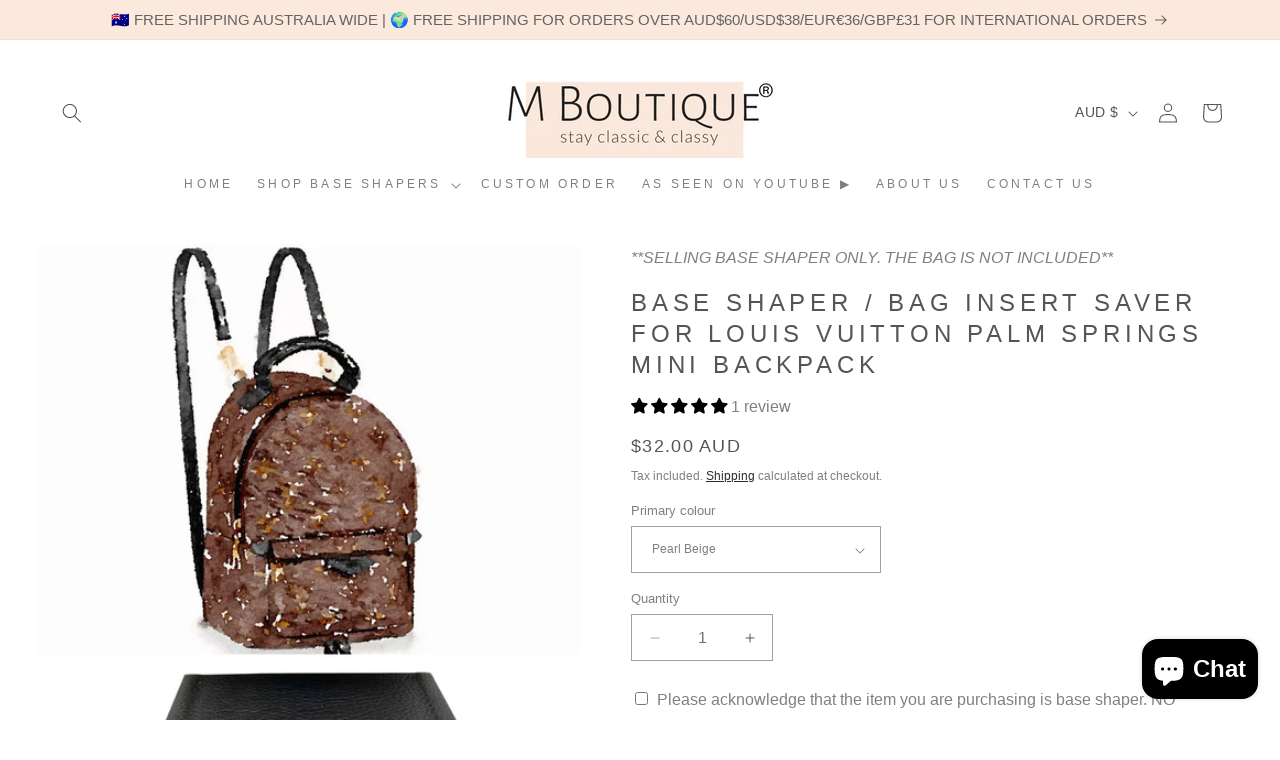

--- FILE ---
content_type: text/html; charset=utf-8
request_url: https://mboutiqueau.com/products/base-shaper-bag-insert-saver-for-louis-vuitton-palm-springs-mini-backpack
body_size: 59342
content:
<!doctype html>
<html class="no-js" lang="en">
  <head>
	<script id="pandectes-rules">   /* PANDECTES-GDPR: DO NOT MODIFY AUTO GENERATED CODE OF THIS SCRIPT */      window.PandectesSettings = {"store":{"plan":"basic","theme":"Taste","primaryLocale":"en","adminMode":false},"tsPublished":1705385223,"declaration":{"showPurpose":false,"showProvider":false,"declIntroText":"We use cookies to optimize website functionality, analyze the performance, and provide personalized experience to you. Some cookies are essential to make the website operate and function correctly. Those cookies cannot be disabled. In this window you can manage your preference of cookies.","showDateGenerated":true},"language":{"languageMode":"Single","fallbackLanguage":"en","languageDetection":"browser","languagesSupported":[]},"texts":{"managed":{"headerText":{"en":"We respect your privacy"},"consentText":{"en":"This website uses cookies to ensure you get the best experience."},"dismissButtonText":{"en":"Ok"},"linkText":{"en":"Learn more"},"imprintText":{"en":"Imprint"},"preferencesButtonText":{"en":"Preferences"},"allowButtonText":{"en":"Accept"},"denyButtonText":{"en":"Decline"},"leaveSiteButtonText":{"en":"Leave this site"},"cookiePolicyText":{"en":"Cookie policy"},"preferencesPopupTitleText":{"en":"Manage consent preferences"},"preferencesPopupIntroText":{"en":"We use cookies to optimize website functionality, analyze the performance, and provide personalized experience to you. Some cookies are essential to make the website operate and function correctly. Those cookies cannot be disabled. In this window you can manage your preference of cookies."},"preferencesPopupCloseButtonText":{"en":"Close"},"preferencesPopupAcceptAllButtonText":{"en":"Accept all"},"preferencesPopupRejectAllButtonText":{"en":"Reject all"},"preferencesPopupSaveButtonText":{"en":"Save preferences"},"accessSectionTitleText":{"en":"Data portability"},"accessSectionParagraphText":{"en":"You have the right to request access to your data at any time."},"rectificationSectionTitleText":{"en":"Data Rectification"},"rectificationSectionParagraphText":{"en":"You have the right to request your data to be updated whenever you think it is appropriate."},"erasureSectionTitleText":{"en":"Right to be forgotten"},"erasureSectionParagraphText":{"en":"You have the right to ask all your data to be erased. After that, you will no longer be able to access your account."},"declIntroText":{"en":"We use cookies to optimize website functionality, analyze the performance, and provide personalized experience to you. Some cookies are essential to make the website operate and function correctly. Those cookies cannot be disabled. In this window you can manage your preference of cookies."}},"categories":{"strictlyNecessaryCookiesTitleText":{"en":"Strictly necessary cookies"},"functionalityCookiesTitleText":{"en":"Functional cookies"},"performanceCookiesTitleText":{"en":"Performance cookies"},"targetingCookiesTitleText":{"en":"Targeting cookies"},"unclassifiedCookiesTitleText":{"en":"Unclassified cookies"},"strictlyNecessaryCookiesDescriptionText":{"en":"These cookies are essential in order to enable you to move around the website and use its features, such as accessing secure areas of the website. The website cannot function properly without these cookies."},"functionalityCookiesDescriptionText":{"en":"These cookies enable the site to provide enhanced functionality and personalisation. They may be set by us or by third party providers whose services we have added to our pages. If you do not allow these cookies then some or all of these services may not function properly."},"performanceCookiesDescriptionText":{"en":"These cookies enable us to monitor and improve the performance of our website. For example, they allow us to count visits, identify traffic sources and see which parts of the site are most popular."},"targetingCookiesDescriptionText":{"en":"These cookies may be set through our site by our advertising partners. They may be used by those companies to build a profile of your interests and show you relevant adverts on other sites.    They do not store directly personal information, but are based on uniquely identifying your browser and internet device. If you do not allow these cookies, you will experience less targeted advertising."},"unclassifiedCookiesDescriptionText":{"en":"Unclassified cookies are cookies that we are in the process of classifying, together with the providers of individual cookies."}},"auto":{"declName":{"en":"Name"},"declPath":{"en":"Path"},"declType":{"en":"Type"},"declDomain":{"en":"Domain"},"declPurpose":{"en":"Purpose"},"declProvider":{"en":"Provider"},"declRetention":{"en":"Retention"},"declFirstParty":{"en":"First-party"},"declThirdParty":{"en":"Third-party"},"declSeconds":{"en":"seconds"},"declMinutes":{"en":"minutes"},"declHours":{"en":"hours"},"declDays":{"en":"days"},"declMonths":{"en":"months"},"declYears":{"en":"years"},"declSession":{"en":"Session"},"cookiesDetailsText":{"en":"Cookies details"},"preferencesPopupAlwaysAllowedText":{"en":"Always allowed"},"submitButton":{"en":"Submit"},"submittingButton":{"en":"Submitting..."},"cancelButton":{"en":"Cancel"},"guestsSupportInfoText":{"en":"Please login with your customer account to further proceed."},"guestsSupportEmailPlaceholder":{"en":"E-mail address"},"guestsSupportEmailValidationError":{"en":"Email is not valid"},"guestsSupportEmailSuccessTitle":{"en":"Thank you for your request"},"guestsSupportEmailFailureTitle":{"en":"A problem occurred"},"guestsSupportEmailSuccessMessage":{"en":"If you are registered as a customer of this store, you will soon receive an email with instructions on how to proceed."},"guestsSupportEmailFailureMessage":{"en":"Your request was not submitted. Please try again and if problem persists, contact store owner for assistance."},"confirmationSuccessTitle":{"en":"Your request is verified"},"confirmationFailureTitle":{"en":"A problem occurred"},"confirmationSuccessMessage":{"en":"We will soon get back to you as to your request."},"confirmationFailureMessage":{"en":"Your request was not verified. Please try again and if problem persists, contact store owner for assistance"},"consentSectionTitleText":{"en":"Your cookie consent"},"consentSectionNoConsentText":{"en":"You have not consented to the cookies policy of this website."},"consentSectionConsentedText":{"en":"You consented to the cookies policy of this website on"},"consentStatus":{"en":"Consent preference"},"consentDate":{"en":"Consent date"},"consentId":{"en":"Consent ID"},"consentSectionChangeConsentActionText":{"en":"Change consent preference"},"accessSectionGDPRRequestsActionText":{"en":"Data subject requests"},"accessSectionAccountInfoActionText":{"en":"Personal data"},"accessSectionOrdersRecordsActionText":{"en":"Orders"},"accessSectionDownloadReportActionText":{"en":"Request export"},"rectificationCommentPlaceholder":{"en":"Describe what you want to be updated"},"rectificationCommentValidationError":{"en":"Comment is required"},"rectificationSectionEditAccountActionText":{"en":"Request an update"},"erasureSectionRequestDeletionActionText":{"en":"Request personal data deletion"}}},"library":{"previewMode":false,"fadeInTimeout":0,"defaultBlocked":7,"showLink":true,"showImprintLink":false,"enabled":true,"cookie":{"name":"_pandectes_gdpr","expiryDays":365,"secure":true,"domain":""},"dismissOnScroll":false,"dismissOnWindowClick":false,"dismissOnTimeout":false,"palette":{"popup":{"background":"#FFFFFF","backgroundForCalculations":{"a":1,"b":255,"g":255,"r":255},"text":"#000000"},"button":{"background":"transparent","backgroundForCalculations":{"a":1,"b":255,"g":255,"r":255},"text":"#000000","textForCalculation":{"a":1,"b":0,"g":0,"r":0},"border":"#000000"}},"content":{"href":"https://m-boutique-australia.myshopify.com/policies/privacy-policy","imprintHref":"/","close":"&#10005;","target":"","logo":"<img class=\"cc-banner-logo\" height=\"40\" width=\"40\" src=\"https://cdn.shopify.com/s/files/1/0564/4379/7682/t/3/assets/pandectes-logo.png?v=1705385223\" alt=\"M Boutique AU\" />"},"window":"<div role=\"dialog\" aria-live=\"polite\" aria-label=\"cookieconsent\" aria-describedby=\"cookieconsent:desc\" id=\"pandectes-banner\" class=\"cc-window-wrapper cc-top-wrapper\"><div class=\"pd-cookie-banner-window cc-window {{classes}}\"><!--googleoff: all-->{{children}}<!--googleon: all--></div></div>","compliance":{"opt-both":"<div class=\"cc-compliance cc-highlight\">{{deny}}{{allow}}</div>"},"type":"opt-both","layouts":{"basic":"{{logo}}{{messagelink}}{{compliance}}{{close}}"},"position":"top","theme":"wired","revokable":true,"animateRevokable":false,"revokableReset":false,"revokableLogoUrl":"https://cdn.shopify.com/s/files/1/0564/4379/7682/t/3/assets/pandectes-reopen-logo.png?v=1705385223","revokablePlacement":"bottom-left","revokableMarginHorizontal":15,"revokableMarginVertical":15,"static":false,"autoAttach":true,"hasTransition":true,"blacklistPage":[""]},"geolocation":{"brOnly":false,"caOnly":false,"chOnly":false,"euOnly":false,"jpOnly":false,"thOnly":false,"canadaOnly":false,"globalVisibility":true},"dsr":{"guestsSupport":false,"accessSectionDownloadReportAuto":false},"banner":{"resetTs":1705385222,"extraCss":"        .cc-banner-logo {max-width: 24em!important;}    @media(min-width: 768px) {.cc-window.cc-floating{max-width: 24em!important;width: 24em!important;}}    .cc-message, .cc-header, .cc-logo {text-align: left}    .cc-window-wrapper{z-index: 2147483647;}    .cc-window{z-index: 2147483647;font-family: inherit;}    .cc-header{font-family: inherit;}    .pd-cp-ui{font-family: inherit; background-color: #FFFFFF;color:#000000;}    button.pd-cp-btn, a.pd-cp-btn{}    input + .pd-cp-preferences-slider{background-color: rgba(0, 0, 0, 0.3)}    .pd-cp-scrolling-section::-webkit-scrollbar{background-color: rgba(0, 0, 0, 0.3)}    input:checked + .pd-cp-preferences-slider{background-color: rgba(0, 0, 0, 1)}    .pd-cp-scrolling-section::-webkit-scrollbar-thumb {background-color: rgba(0, 0, 0, 1)}    .pd-cp-ui-close{color:#000000;}    .pd-cp-preferences-slider:before{background-color: #FFFFFF}    .pd-cp-title:before {border-color: #000000!important}    .pd-cp-preferences-slider{background-color:#000000}    .pd-cp-toggle{color:#000000!important}    @media(max-width:699px) {.pd-cp-ui-close-top svg {fill: #000000}}    .pd-cp-toggle:hover,.pd-cp-toggle:visited,.pd-cp-toggle:active{color:#000000!important}    .pd-cookie-banner-window {box-shadow: 0 0 18px rgb(0 0 0 / 20%);}  ","customJavascript":null,"showPoweredBy":false,"hybridStrict":false,"cookiesBlockedByDefault":"7","isActive":false,"implicitSavePreferences":false,"cookieIcon":false,"blockBots":false,"showCookiesDetails":true,"hasTransition":true,"blockingPage":false,"showOnlyLandingPage":false,"leaveSiteUrl":"https://www.google.com","linkRespectStoreLang":false},"cookies":{"0":[],"1":[],"2":[],"4":[],"8":[]},"blocker":{"isActive":false,"googleConsentMode":{"id":"","analyticsId":"","isActive":false,"adStorageCategory":4,"analyticsStorageCategory":2,"personalizationStorageCategory":1,"functionalityStorageCategory":1,"customEvent":true,"securityStorageCategory":0,"redactData":true,"urlPassthrough":false,"dataLayerProperty":"dataLayer"},"facebookPixel":{"id":"","isActive":false,"ldu":false},"rakuten":{"isActive":false,"cmp":false,"ccpa":false},"gpcIsActive":false,"defaultBlocked":7,"patterns":{"whiteList":[],"blackList":{"1":[],"2":[],"4":[],"8":[]},"iframesWhiteList":[],"iframesBlackList":{"1":[],"2":[],"4":[],"8":[]},"beaconsWhiteList":[],"beaconsBlackList":{"1":[],"2":[],"4":[],"8":[]}}}}      !function(){"use strict";window.PandectesRules=window.PandectesRules||{},window.PandectesRules.manualBlacklist={1:[],2:[],4:[]},window.PandectesRules.blacklistedIFrames={1:[],2:[],4:[]},window.PandectesRules.blacklistedCss={1:[],2:[],4:[]},window.PandectesRules.blacklistedBeacons={1:[],2:[],4:[]};var e="javascript/blocked",t="_pandectes_gdpr";function n(e){return new RegExp(e.replace(/[/\\.+?$()]/g,"\\$&").replace("*","(.*)"))}var r=function(e){try{return JSON.parse(e)}catch(e){return!1}},a=function(e){var t=arguments.length>1&&void 0!==arguments[1]?arguments[1]:"log",n=new URLSearchParams(window.location.search);n.get("log")&&console[t]("PandectesRules: ".concat(e))};function i(e,t){var n=Object.keys(e);if(Object.getOwnPropertySymbols){var r=Object.getOwnPropertySymbols(e);t&&(r=r.filter((function(t){return Object.getOwnPropertyDescriptor(e,t).enumerable}))),n.push.apply(n,r)}return n}function s(e){for(var t=1;t<arguments.length;t++){var n=null!=arguments[t]?arguments[t]:{};t%2?i(Object(n),!0).forEach((function(t){o(e,t,n[t])})):Object.getOwnPropertyDescriptors?Object.defineProperties(e,Object.getOwnPropertyDescriptors(n)):i(Object(n)).forEach((function(t){Object.defineProperty(e,t,Object.getOwnPropertyDescriptor(n,t))}))}return e}function o(e,t,n){return t in e?Object.defineProperty(e,t,{value:n,enumerable:!0,configurable:!0,writable:!0}):e[t]=n,e}function c(e,t){return function(e){if(Array.isArray(e))return e}(e)||function(e,t){var n=null==e?null:"undefined"!=typeof Symbol&&e[Symbol.iterator]||e["@@iterator"];if(null==n)return;var r,a,i=[],s=!0,o=!1;try{for(n=n.call(e);!(s=(r=n.next()).done)&&(i.push(r.value),!t||i.length!==t);s=!0);}catch(e){o=!0,a=e}finally{try{s||null==n.return||n.return()}finally{if(o)throw a}}return i}(e,t)||u(e,t)||function(){throw new TypeError("Invalid attempt to destructure non-iterable instance.\nIn order to be iterable, non-array objects must have a [Symbol.iterator]() method.")}()}function l(e){return function(e){if(Array.isArray(e))return d(e)}(e)||function(e){if("undefined"!=typeof Symbol&&null!=e[Symbol.iterator]||null!=e["@@iterator"])return Array.from(e)}(e)||u(e)||function(){throw new TypeError("Invalid attempt to spread non-iterable instance.\nIn order to be iterable, non-array objects must have a [Symbol.iterator]() method.")}()}function u(e,t){if(e){if("string"==typeof e)return d(e,t);var n=Object.prototype.toString.call(e).slice(8,-1);return"Object"===n&&e.constructor&&(n=e.constructor.name),"Map"===n||"Set"===n?Array.from(e):"Arguments"===n||/^(?:Ui|I)nt(?:8|16|32)(?:Clamped)?Array$/.test(n)?d(e,t):void 0}}function d(e,t){(null==t||t>e.length)&&(t=e.length);for(var n=0,r=new Array(t);n<t;n++)r[n]=e[n];return r}var f=!(void 0===window.dataLayer||!Array.isArray(window.dataLayer)||!window.dataLayer.some((function(e){return"pandectes_full_scan"===e.event})));a("userAgent -> ".concat(window.navigator.userAgent.substring(0,50)));var p=function(){var e,n=arguments.length>0&&void 0!==arguments[0]?arguments[0]:t,a="; "+document.cookie,i=a.split("; "+n+"=");if(i.length<2)e={};else{var s=i.pop(),o=s.split(";");e=window.atob(o.shift())}var c=r(e);return!1!==c?c:e}(),g=window.PandectesSettings,y=g.banner.isActive,h=g.blocker.defaultBlocked,m=p&&null!==p.preferences&&void 0!==p.preferences?p.preferences:null,v=f?0:y?null===m?h:m:0,w={1:0==(1&v),2:0==(2&v),4:0==(4&v)},b=window.PandectesSettings.blocker.patterns,k=b.blackList,L=b.whiteList,S=b.iframesBlackList,P=b.iframesWhiteList,A=b.beaconsBlackList,C=b.beaconsWhiteList,_={blackList:[],whiteList:[],iframesBlackList:{1:[],2:[],4:[],8:[]},iframesWhiteList:[],beaconsBlackList:{1:[],2:[],4:[],8:[]},beaconsWhiteList:[]};[1,2,4].map((function(e){var t;w[e]||((t=_.blackList).push.apply(t,l(k[e].length?k[e].map(n):[])),_.iframesBlackList[e]=S[e].length?S[e].map(n):[],_.beaconsBlackList[e]=A[e].length?A[e].map(n):[])})),_.whiteList=L.length?L.map(n):[],_.iframesWhiteList=P.length?P.map(n):[],_.beaconsWhiteList=C.length?C.map(n):[];var B={scripts:[],iframes:{1:[],2:[],4:[]},beacons:{1:[],2:[],4:[]},css:{1:[],2:[],4:[]}},E=function(t,n){return t&&(!n||n!==e)&&(!_.blackList||_.blackList.some((function(e){return e.test(t)})))&&(!_.whiteList||_.whiteList.every((function(e){return!e.test(t)})))},O=function(e){var t=e.getAttribute("src");return _.blackList&&_.blackList.every((function(e){return!e.test(t)}))||_.whiteList&&_.whiteList.some((function(e){return e.test(t)}))},I=function(e,t){var n=_.iframesBlackList[t],r=_.iframesWhiteList;return e&&(!n||n.some((function(t){return t.test(e)})))&&(!r||r.every((function(t){return!t.test(e)})))},j=function(e,t){var n=_.beaconsBlackList[t],r=_.beaconsWhiteList;return e&&(!n||n.some((function(t){return t.test(e)})))&&(!r||r.every((function(t){return!t.test(e)})))},R=new MutationObserver((function(e){for(var t=0;t<e.length;t++)for(var n=e[t].addedNodes,r=0;r<n.length;r++){var a=n[r],i=a.dataset&&a.dataset.cookiecategory;if(1===a.nodeType&&"LINK"===a.tagName){var s=a.dataset&&a.dataset.href;if(s&&i)switch(i){case"functionality":case"C0001":B.css[1].push(s);break;case"performance":case"C0002":B.css[2].push(s);break;case"targeting":case"C0003":B.css[4].push(s)}}}})),T=new MutationObserver((function(t){for(var n=0;n<t.length;n++)for(var r=t[n].addedNodes,a=function(t){var n=r[t],a=n.src||n.dataset&&n.dataset.src,i=n.dataset&&n.dataset.cookiecategory;if(1===n.nodeType&&"IFRAME"===n.tagName){if(a){var s=!1;I(a,1)||"functionality"===i||"C0001"===i?(s=!0,B.iframes[1].push(a)):I(a,2)||"performance"===i||"C0002"===i?(s=!0,B.iframes[2].push(a)):(I(a,4)||"targeting"===i||"C0003"===i)&&(s=!0,B.iframes[4].push(a)),s&&(n.removeAttribute("src"),n.setAttribute("data-src",a))}}else if(1===n.nodeType&&"IMG"===n.tagName){if(a){var o=!1;j(a,1)?(o=!0,B.beacons[1].push(a)):j(a,2)?(o=!0,B.beacons[2].push(a)):j(a,4)&&(o=!0,B.beacons[4].push(a)),o&&(n.removeAttribute("src"),n.setAttribute("data-src",a))}}else if(1===n.nodeType&&"LINK"===n.tagName){var c=n.dataset&&n.dataset.href;if(c&&i)switch(i){case"functionality":case"C0001":B.css[1].push(c);break;case"performance":case"C0002":B.css[2].push(c);break;case"targeting":case"C0003":B.css[4].push(c)}}else if(1===n.nodeType&&"SCRIPT"===n.tagName){var l=n.type,u=!1;if(E(a,l))u=!0;else if(a&&i)switch(i){case"functionality":case"C0001":u=!0,window.PandectesRules.manualBlacklist[1].push(a);break;case"performance":case"C0002":u=!0,window.PandectesRules.manualBlacklist[2].push(a);break;case"targeting":case"C0003":u=!0,window.PandectesRules.manualBlacklist[4].push(a)}if(u){B.scripts.push([n,l]),n.type=e;n.addEventListener("beforescriptexecute",(function t(r){n.getAttribute("type")===e&&r.preventDefault(),n.removeEventListener("beforescriptexecute",t)})),n.parentElement&&n.parentElement.removeChild(n)}}},i=0;i<r.length;i++)a(i)})),x=document.createElement,N={src:Object.getOwnPropertyDescriptor(HTMLScriptElement.prototype,"src"),type:Object.getOwnPropertyDescriptor(HTMLScriptElement.prototype,"type")};window.PandectesRules.unblockCss=function(e){var t=B.css[e]||[];t.length&&a("Unblocking CSS for ".concat(e)),t.forEach((function(e){var t=document.querySelector('link[data-href^="'.concat(e,'"]'));t.removeAttribute("data-href"),t.href=e})),B.css[e]=[]},window.PandectesRules.unblockIFrames=function(e){var t=B.iframes[e]||[];t.length&&a("Unblocking IFrames for ".concat(e)),_.iframesBlackList[e]=[],t.forEach((function(e){var t=document.querySelector('iframe[data-src^="'.concat(e,'"]'));t.removeAttribute("data-src"),t.src=e})),B.iframes[e]=[]},window.PandectesRules.unblockBeacons=function(e){var t=B.beacons[e]||[];t.length&&a("Unblocking Beacons for ".concat(e)),_.beaconsBlackList[e]=[],t.forEach((function(e){var t=document.querySelector('img[data-src^="'.concat(e,'"]'));t.removeAttribute("data-src"),t.src=e})),B.beacons[e]=[]},window.PandectesRules.unblockInlineScripts=function(e){var t=1===e?"functionality":2===e?"performance":"targeting";document.querySelectorAll('script[type="javascript/blocked"][data-cookiecategory="'.concat(t,'"]')).forEach((function(e){var t=e.textContent;e.parentNode.removeChild(e);var n=document.createElement("script");n.type="text/javascript",n.textContent=t,document.body.appendChild(n)}))},window.PandectesRules.unblock=function(t){t.length<1?(_.blackList=[],_.whiteList=[],_.iframesBlackList=[],_.iframesWhiteList=[]):(_.blackList&&(_.blackList=_.blackList.filter((function(e){return t.every((function(t){return"string"==typeof t?!e.test(t):t instanceof RegExp?e.toString()!==t.toString():void 0}))}))),_.whiteList&&(_.whiteList=[].concat(l(_.whiteList),l(t.map((function(e){if("string"==typeof e){var t=".*"+n(e)+".*";if(_.whiteList.every((function(e){return e.toString()!==t.toString()})))return new RegExp(t)}else if(e instanceof RegExp&&_.whiteList.every((function(t){return t.toString()!==e.toString()})))return e;return null})).filter(Boolean)))));for(var r=document.querySelectorAll('script[type="'.concat(e,'"]')),i=0;i<r.length;i++){var s=r[i];O(s)&&(B.scripts.push([s,"application/javascript"]),s.parentElement.removeChild(s))}var o=0;l(B.scripts).forEach((function(e,t){var n=c(e,2),r=n[0],a=n[1];if(O(r)){for(var i=document.createElement("script"),s=0;s<r.attributes.length;s++){var l=r.attributes[s];"src"!==l.name&&"type"!==l.name&&i.setAttribute(l.name,r.attributes[s].value)}i.setAttribute("src",r.src),i.setAttribute("type",a||"application/javascript"),document.head.appendChild(i),B.scripts.splice(t-o,1),o++}})),0==_.blackList.length&&0===_.iframesBlackList[1].length&&0===_.iframesBlackList[2].length&&0===_.iframesBlackList[4].length&&0===_.beaconsBlackList[1].length&&0===_.beaconsBlackList[2].length&&0===_.beaconsBlackList[4].length&&(a("Disconnecting observers"),T.disconnect(),R.disconnect())};var M,D,W=window.PandectesSettings.store.adminMode,z=window.PandectesSettings.blocker;M=function(){!function(){var e=window.Shopify.trackingConsent;try{var t=W&&!window.Shopify.AdminBarInjector,n={preferences:0==(1&v)||f||t,analytics:0==(2&v)||f||t,marketing:0==(4&v)||f||t};e.firstPartyMarketingAllowed()===n.marketing&&e.analyticsProcessingAllowed()===n.analytics&&e.preferencesProcessingAllowed()===n.preferences||e.setTrackingConsent(n,(function(e){e&&e.error?a("Shopify.customerPrivacy API - failed to setTrackingConsent"):a("Shopify.customerPrivacy API - setTrackingConsent(".concat(JSON.stringify(n),")"))}))}catch(e){a("Shopify.customerPrivacy API - exception")}}(),function(){var e=window.Shopify.trackingConsent,t=e.currentVisitorConsent();if(z.gpcIsActive&&"CCPA"===e.getRegulation()&&"no"===t.gpc&&"yes"!==t.sale_of_data){var n={sale_of_data:!1};e.setTrackingConsent(n,(function(e){e&&e.error?a("Shopify.customerPrivacy API - failed to setTrackingConsent({".concat(JSON.stringify(n),")")):a("Shopify.customerPrivacy API - setTrackingConsent(".concat(JSON.stringify(n),")"))}))}}()},D=null,window.Shopify&&window.Shopify.loadFeatures&&window.Shopify.trackingConsent?M():D=setInterval((function(){window.Shopify&&window.Shopify.loadFeatures&&(clearInterval(D),window.Shopify.loadFeatures([{name:"consent-tracking-api",version:"0.1"}],(function(e){e?a("Shopify.customerPrivacy API - failed to load"):(a("Shopify.customerPrivacy API - loaded"),M())})))}),10);var F=window.PandectesSettings,U=F.banner.isActive,q=F.blocker.googleConsentMode,J=q.isActive,H=q.customEvent,$=q.redactData,G=q.urlPassthrough,K=q.adStorageCategory,V=q.analyticsStorageCategory,Y=q.functionalityStorageCategory,Q=q.personalizationStorageCategory,X=q.securityStorageCategory,Z=q.dataLayerProperty,ee=void 0===Z?"dataLayer":Z;function te(){window[ee].push(arguments)}window[ee]=window[ee]||[];var ne,re,ae={hasInitialized:!1,ads_data_redaction:!1,url_passthrough:!1,data_layer_property:"dataLayer",storage:{ad_storage:"granted",ad_user_data:"granted",ad_personalization:"granted",analytics_storage:"granted",functionality_storage:"granted",personalization_storage:"granted",security_storage:"granted",wait_for_update:500}};if(U&&J){var ie=0==(v&K)?"granted":"denied",se=0==(v&V)?"granted":"denied",oe=0==(v&Y)?"granted":"denied",ce=0==(v&Q)?"granted":"denied",le=0==(v&X)?"granted":"denied";ae.hasInitialized=!0,ae.ads_data_redaction="denied"===ie&&$,ae.url_passthrough=G,ae.storage.ad_storage=ie,ae.storage.ad_user_data=ie,ae.storage.ad_personalization=ie,ae.storage.analytics_storage=se,ae.storage.functionality_storage=oe,ae.storage.personalization_storage=ce,ae.storage.security_storage=le,ae.data_layer_property=ee||"dataLayer",ae.ads_data_redaction&&te("set","ads_data_redaction",ae.ads_data_redaction),ae.url_passthrough&&te("set","url_passthrough",ae.url_passthrough),te("consent","default",ae.storage),a("Google consent mode initialized")}U&&H&&(re=7===(ne=v)?"deny":0===ne?"allow":"mixed",window[ee].push({event:"Pandectes_Consent_Update",pandectes_status:re,pandectes_categories:{C0000:"allow",C0001:w[1]?"allow":"deny",C0002:w[2]?"allow":"deny",C0003:w[4]?"allow":"deny"}}),a("PandectesCustomEvent pushed to the dataLayer")),window.PandectesRules.gcm=ae;var ue=window.PandectesSettings,de=ue.banner.isActive,fe=ue.blocker.isActive;a("Blocker -> "+(fe?"Active":"Inactive")),a("Banner -> "+(de?"Active":"Inactive")),a("ActualPrefs -> "+v);var pe=null===m&&/\/checkouts\//.test(window.location.pathname);0!==v&&!1===f&&fe&&!pe?(a("Blocker will execute"),document.createElement=function(){for(var t=arguments.length,n=new Array(t),r=0;r<t;r++)n[r]=arguments[r];if("script"!==n[0].toLowerCase())return x.bind?x.bind(document).apply(void 0,n):x;var a=x.bind(document).apply(void 0,n);try{Object.defineProperties(a,{src:s(s({},N.src),{},{set:function(t){E(t,a.type)&&N.type.set.call(this,e),N.src.set.call(this,t)}}),type:s(s({},N.type),{},{get:function(){var t=N.type.get.call(this);return t===e||E(this.src,t)?null:t},set:function(t){var n=E(a.src,a.type)?e:t;N.type.set.call(this,n)}})}),a.setAttribute=function(t,n){if("type"===t){var r=E(a.src,a.type)?e:n;N.type.set.call(a,r)}else"src"===t?(E(n,a.type)&&N.type.set.call(a,e),N.src.set.call(a,n)):HTMLScriptElement.prototype.setAttribute.call(a,t,n)}}catch(e){console.warn("Yett: unable to prevent script execution for script src ",a.src,".\n",'A likely cause would be because you are using a third-party browser extension that monkey patches the "document.createElement" function.')}return a},T.observe(document.documentElement,{childList:!0,subtree:!0}),R.observe(document.documentElement,{childList:!0,subtree:!0})):a("Blocker will not execute")}();
</script>
    <meta charset="utf-8">
    <meta http-equiv="X-UA-Compatible" content="IE=edge">
    <meta name="google-site-verification" content="e6f0FxU8zfU9temmDHMIqFFQ1E8dqMUKzall0bCz4No" />
    <meta name="viewport" content="width=device-width,initial-scale=1">
    <meta name="theme-color" content="">
    <link rel="canonical" href="https://mboutiqueau.com/products/base-shaper-bag-insert-saver-for-louis-vuitton-palm-springs-mini-backpack"><link rel="icon" type="image/png" href="//mboutiqueau.com/cdn/shop/files/Trademark_Registered_Square_5000x5000_af424a22-7f45-4d01-bad2-ba172c5a0005.png?crop=center&height=32&v=1709301784&width=32"><title>
      M Boutique® | Base Shapers designed for Louis Vuitton Palm Springs
 &ndash; M Boutique® Base Shaper</title>

    
      <meta name="description" content="Improve the structure and protect your Louis Vuitton Palm Springs Mini Backpack with M Boutique® Bag Base Shaper. Shop now for a perfect fit and durability.">
    

    

<meta property="og:site_name" content="M Boutique® Base Shaper">
<meta property="og:url" content="https://mboutiqueau.com/products/base-shaper-bag-insert-saver-for-louis-vuitton-palm-springs-mini-backpack">
<meta property="og:title" content="M Boutique® | Base Shapers designed for Louis Vuitton Palm Springs">
<meta property="og:type" content="product">
<meta property="og:description" content="Improve the structure and protect your Louis Vuitton Palm Springs Mini Backpack with M Boutique® Bag Base Shaper. Shop now for a perfect fit and durability."><meta property="og:image" content="http://mboutiqueau.com/cdn/shop/products/IMG_5833.jpg?v=1649652453">
  <meta property="og:image:secure_url" content="https://mboutiqueau.com/cdn/shop/products/IMG_5833.jpg?v=1649652453">
  <meta property="og:image:width" content="2666">
  <meta property="og:image:height" content="2666"><meta property="og:price:amount" content="32.00">
  <meta property="og:price:currency" content="AUD"><meta name="twitter:card" content="summary_large_image">
<meta name="twitter:title" content="M Boutique® | Base Shapers designed for Louis Vuitton Palm Springs">
<meta name="twitter:description" content="Improve the structure and protect your Louis Vuitton Palm Springs Mini Backpack with M Boutique® Bag Base Shaper. Shop now for a perfect fit and durability.">


    <script src="//mboutiqueau.com/cdn/shop/t/3/assets/constants.js?v=58251544750838685771704518806" defer="defer"></script>
    <script src="//mboutiqueau.com/cdn/shop/t/3/assets/pubsub.js?v=158357773527763999511704518807" defer="defer"></script>
    <script src="//mboutiqueau.com/cdn/shop/t/3/assets/global.js?v=113367515774722599301704518807" defer="defer"></script><script src="//mboutiqueau.com/cdn/shop/t/3/assets/animations.js?v=88693664871331136111704518805" defer="defer"></script><script>window.performance && window.performance.mark && window.performance.mark('shopify.content_for_header.start');</script><meta name="google-site-verification" content="59Q00dfgdbbK-x70JUaJmQxWOa61ff9nZfMvq0svUqc">
<meta id="shopify-digital-wallet" name="shopify-digital-wallet" content="/56443797682/digital_wallets/dialog">
<meta name="shopify-checkout-api-token" content="20512d70b77ba4754f627722bd50f1c4">
<meta id="in-context-paypal-metadata" data-shop-id="56443797682" data-venmo-supported="false" data-environment="production" data-locale="en_US" data-paypal-v4="true" data-currency="AUD">
<link rel="alternate" hreflang="x-default" href="https://mboutiqueau.com/products/base-shaper-bag-insert-saver-for-louis-vuitton-palm-springs-mini-backpack">
<link rel="alternate" hreflang="en" href="https://mboutiqueau.com/products/base-shaper-bag-insert-saver-for-louis-vuitton-palm-springs-mini-backpack">
<link rel="alternate" hreflang="ja" href="https://mboutiqueau.com/ja/products/base-shaper-bag-insert-saver-for-louis-vuitton-palm-springs-mini-backpack">
<link rel="alternate" hreflang="en-CA" href="https://mboutiqueau.com/en-ca/products/base-shaper-bag-insert-saver-for-louis-vuitton-palm-springs-mini-backpack">
<link rel="alternate" hreflang="en-FR" href="https://mboutiqueau.com/en-fr/products/base-shaper-bag-insert-saver-for-louis-vuitton-palm-springs-mini-backpack">
<link rel="alternate" hreflang="en-DE" href="https://mboutiqueau.com/en-de/products/base-shaper-bag-insert-saver-for-louis-vuitton-palm-springs-mini-backpack">
<link rel="alternate" hreflang="en-HK" href="https://mboutiqueau.com/en-hk/products/base-shaper-bag-insert-saver-for-louis-vuitton-palm-springs-mini-backpack">
<link rel="alternate" hreflang="en-MY" href="https://mboutiqueau.com/en-my/products/base-shaper-bag-insert-saver-for-louis-vuitton-palm-springs-mini-backpack">
<link rel="alternate" hreflang="en-NL" href="https://mboutiqueau.com/en-nl/products/base-shaper-bag-insert-saver-for-louis-vuitton-palm-springs-mini-backpack">
<link rel="alternate" hreflang="en-SG" href="https://mboutiqueau.com/en-sg/products/base-shaper-bag-insert-saver-for-louis-vuitton-palm-springs-mini-backpack">
<link rel="alternate" hreflang="en-CH" href="https://mboutiqueau.com/en-ch/products/base-shaper-bag-insert-saver-for-louis-vuitton-palm-springs-mini-backpack">
<link rel="alternate" hreflang="en-AE" href="https://mboutiqueau.com/en-ae/products/base-shaper-bag-insert-saver-for-louis-vuitton-palm-springs-mini-backpack">
<link rel="alternate" hreflang="en-US" href="https://mboutiqueau.com/en-us/products/base-shaper-bag-insert-saver-for-louis-vuitton-palm-springs-mini-backpack">
<link rel="alternate" type="application/json+oembed" href="https://mboutiqueau.com/products/base-shaper-bag-insert-saver-for-louis-vuitton-palm-springs-mini-backpack.oembed">
<script async="async" src="/checkouts/internal/preloads.js?locale=en-AU"></script>
<link rel="preconnect" href="https://shop.app" crossorigin="anonymous">
<script async="async" src="https://shop.app/checkouts/internal/preloads.js?locale=en-AU&shop_id=56443797682" crossorigin="anonymous"></script>
<script id="apple-pay-shop-capabilities" type="application/json">{"shopId":56443797682,"countryCode":"AU","currencyCode":"AUD","merchantCapabilities":["supports3DS"],"merchantId":"gid:\/\/shopify\/Shop\/56443797682","merchantName":"M Boutique® Base Shaper","requiredBillingContactFields":["postalAddress","email","phone"],"requiredShippingContactFields":["postalAddress","email","phone"],"shippingType":"shipping","supportedNetworks":["visa","masterCard","amex","jcb"],"total":{"type":"pending","label":"M Boutique® Base Shaper","amount":"1.00"},"shopifyPaymentsEnabled":true,"supportsSubscriptions":true}</script>
<script id="shopify-features" type="application/json">{"accessToken":"20512d70b77ba4754f627722bd50f1c4","betas":["rich-media-storefront-analytics"],"domain":"mboutiqueau.com","predictiveSearch":true,"shopId":56443797682,"locale":"en"}</script>
<script>var Shopify = Shopify || {};
Shopify.shop = "m-boutique-australia.myshopify.com";
Shopify.locale = "en";
Shopify.currency = {"active":"AUD","rate":"1.0"};
Shopify.country = "AU";
Shopify.theme = {"name":"Taste","id":134564905138,"schema_name":"Taste","schema_version":"12.0.0","theme_store_id":1434,"role":"main"};
Shopify.theme.handle = "null";
Shopify.theme.style = {"id":null,"handle":null};
Shopify.cdnHost = "mboutiqueau.com/cdn";
Shopify.routes = Shopify.routes || {};
Shopify.routes.root = "/";</script>
<script type="module">!function(o){(o.Shopify=o.Shopify||{}).modules=!0}(window);</script>
<script>!function(o){function n(){var o=[];function n(){o.push(Array.prototype.slice.apply(arguments))}return n.q=o,n}var t=o.Shopify=o.Shopify||{};t.loadFeatures=n(),t.autoloadFeatures=n()}(window);</script>
<script>
  window.ShopifyPay = window.ShopifyPay || {};
  window.ShopifyPay.apiHost = "shop.app\/pay";
  window.ShopifyPay.redirectState = null;
</script>
<script id="shop-js-analytics" type="application/json">{"pageType":"product"}</script>
<script defer="defer" async type="module" src="//mboutiqueau.com/cdn/shopifycloud/shop-js/modules/v2/client.init-shop-cart-sync_BT-GjEfc.en.esm.js"></script>
<script defer="defer" async type="module" src="//mboutiqueau.com/cdn/shopifycloud/shop-js/modules/v2/chunk.common_D58fp_Oc.esm.js"></script>
<script defer="defer" async type="module" src="//mboutiqueau.com/cdn/shopifycloud/shop-js/modules/v2/chunk.modal_xMitdFEc.esm.js"></script>
<script type="module">
  await import("//mboutiqueau.com/cdn/shopifycloud/shop-js/modules/v2/client.init-shop-cart-sync_BT-GjEfc.en.esm.js");
await import("//mboutiqueau.com/cdn/shopifycloud/shop-js/modules/v2/chunk.common_D58fp_Oc.esm.js");
await import("//mboutiqueau.com/cdn/shopifycloud/shop-js/modules/v2/chunk.modal_xMitdFEc.esm.js");

  window.Shopify.SignInWithShop?.initShopCartSync?.({"fedCMEnabled":true,"windoidEnabled":true});

</script>
<script>
  window.Shopify = window.Shopify || {};
  if (!window.Shopify.featureAssets) window.Shopify.featureAssets = {};
  window.Shopify.featureAssets['shop-js'] = {"shop-cart-sync":["modules/v2/client.shop-cart-sync_DZOKe7Ll.en.esm.js","modules/v2/chunk.common_D58fp_Oc.esm.js","modules/v2/chunk.modal_xMitdFEc.esm.js"],"init-fed-cm":["modules/v2/client.init-fed-cm_B6oLuCjv.en.esm.js","modules/v2/chunk.common_D58fp_Oc.esm.js","modules/v2/chunk.modal_xMitdFEc.esm.js"],"shop-cash-offers":["modules/v2/client.shop-cash-offers_D2sdYoxE.en.esm.js","modules/v2/chunk.common_D58fp_Oc.esm.js","modules/v2/chunk.modal_xMitdFEc.esm.js"],"shop-login-button":["modules/v2/client.shop-login-button_QeVjl5Y3.en.esm.js","modules/v2/chunk.common_D58fp_Oc.esm.js","modules/v2/chunk.modal_xMitdFEc.esm.js"],"pay-button":["modules/v2/client.pay-button_DXTOsIq6.en.esm.js","modules/v2/chunk.common_D58fp_Oc.esm.js","modules/v2/chunk.modal_xMitdFEc.esm.js"],"shop-button":["modules/v2/client.shop-button_DQZHx9pm.en.esm.js","modules/v2/chunk.common_D58fp_Oc.esm.js","modules/v2/chunk.modal_xMitdFEc.esm.js"],"avatar":["modules/v2/client.avatar_BTnouDA3.en.esm.js"],"init-windoid":["modules/v2/client.init-windoid_CR1B-cfM.en.esm.js","modules/v2/chunk.common_D58fp_Oc.esm.js","modules/v2/chunk.modal_xMitdFEc.esm.js"],"init-shop-for-new-customer-accounts":["modules/v2/client.init-shop-for-new-customer-accounts_C_vY_xzh.en.esm.js","modules/v2/client.shop-login-button_QeVjl5Y3.en.esm.js","modules/v2/chunk.common_D58fp_Oc.esm.js","modules/v2/chunk.modal_xMitdFEc.esm.js"],"init-shop-email-lookup-coordinator":["modules/v2/client.init-shop-email-lookup-coordinator_BI7n9ZSv.en.esm.js","modules/v2/chunk.common_D58fp_Oc.esm.js","modules/v2/chunk.modal_xMitdFEc.esm.js"],"init-shop-cart-sync":["modules/v2/client.init-shop-cart-sync_BT-GjEfc.en.esm.js","modules/v2/chunk.common_D58fp_Oc.esm.js","modules/v2/chunk.modal_xMitdFEc.esm.js"],"shop-toast-manager":["modules/v2/client.shop-toast-manager_DiYdP3xc.en.esm.js","modules/v2/chunk.common_D58fp_Oc.esm.js","modules/v2/chunk.modal_xMitdFEc.esm.js"],"init-customer-accounts":["modules/v2/client.init-customer-accounts_D9ZNqS-Q.en.esm.js","modules/v2/client.shop-login-button_QeVjl5Y3.en.esm.js","modules/v2/chunk.common_D58fp_Oc.esm.js","modules/v2/chunk.modal_xMitdFEc.esm.js"],"init-customer-accounts-sign-up":["modules/v2/client.init-customer-accounts-sign-up_iGw4briv.en.esm.js","modules/v2/client.shop-login-button_QeVjl5Y3.en.esm.js","modules/v2/chunk.common_D58fp_Oc.esm.js","modules/v2/chunk.modal_xMitdFEc.esm.js"],"shop-follow-button":["modules/v2/client.shop-follow-button_CqMgW2wH.en.esm.js","modules/v2/chunk.common_D58fp_Oc.esm.js","modules/v2/chunk.modal_xMitdFEc.esm.js"],"checkout-modal":["modules/v2/client.checkout-modal_xHeaAweL.en.esm.js","modules/v2/chunk.common_D58fp_Oc.esm.js","modules/v2/chunk.modal_xMitdFEc.esm.js"],"shop-login":["modules/v2/client.shop-login_D91U-Q7h.en.esm.js","modules/v2/chunk.common_D58fp_Oc.esm.js","modules/v2/chunk.modal_xMitdFEc.esm.js"],"lead-capture":["modules/v2/client.lead-capture_BJmE1dJe.en.esm.js","modules/v2/chunk.common_D58fp_Oc.esm.js","modules/v2/chunk.modal_xMitdFEc.esm.js"],"payment-terms":["modules/v2/client.payment-terms_Ci9AEqFq.en.esm.js","modules/v2/chunk.common_D58fp_Oc.esm.js","modules/v2/chunk.modal_xMitdFEc.esm.js"]};
</script>
<script>(function() {
  var isLoaded = false;
  function asyncLoad() {
    if (isLoaded) return;
    isLoaded = true;
    var urls = ["https:\/\/instafeed.nfcube.com\/cdn\/2b5d33dd2f60e9eb1e7ce3f683a22cb9.js?shop=m-boutique-australia.myshopify.com","\/\/shopify.privy.com\/widget.js?shop=m-boutique-australia.myshopify.com","https:\/\/cdn-loyalty.yotpo.com\/loader\/ZPHqTyUb65EpOROiDtWWNA.js?shop=m-boutique-australia.myshopify.com","\/\/cdn.shopify.com\/proxy\/ea10559a9f339592b592a4cc8d5a450cc1da385341c231391dbdc293845867ff\/s.pandect.es\/scripts\/pandectes-core.js?shop=m-boutique-australia.myshopify.com\u0026sp-cache-control=cHVibGljLCBtYXgtYWdlPTkwMA"];
    for (var i = 0; i < urls.length; i++) {
      var s = document.createElement('script');
      s.type = 'text/javascript';
      s.async = true;
      s.src = urls[i];
      var x = document.getElementsByTagName('script')[0];
      x.parentNode.insertBefore(s, x);
    }
  };
  if(window.attachEvent) {
    window.attachEvent('onload', asyncLoad);
  } else {
    window.addEventListener('load', asyncLoad, false);
  }
})();</script>
<script id="__st">var __st={"a":56443797682,"offset":39600,"reqid":"aa40242b-292c-4cd1-a6b0-9c7189405ff1-1769143358","pageurl":"mboutiqueau.com\/products\/base-shaper-bag-insert-saver-for-louis-vuitton-palm-springs-mini-backpack","u":"ed1c7cf2a783","p":"product","rtyp":"product","rid":6665681797298};</script>
<script>window.ShopifyPaypalV4VisibilityTracking = true;</script>
<script id="captcha-bootstrap">!function(){'use strict';const t='contact',e='account',n='new_comment',o=[[t,t],['blogs',n],['comments',n],[t,'customer']],c=[[e,'customer_login'],[e,'guest_login'],[e,'recover_customer_password'],[e,'create_customer']],r=t=>t.map((([t,e])=>`form[action*='/${t}']:not([data-nocaptcha='true']) input[name='form_type'][value='${e}']`)).join(','),a=t=>()=>t?[...document.querySelectorAll(t)].map((t=>t.form)):[];function s(){const t=[...o],e=r(t);return a(e)}const i='password',u='form_key',d=['recaptcha-v3-token','g-recaptcha-response','h-captcha-response',i],f=()=>{try{return window.sessionStorage}catch{return}},m='__shopify_v',_=t=>t.elements[u];function p(t,e,n=!1){try{const o=window.sessionStorage,c=JSON.parse(o.getItem(e)),{data:r}=function(t){const{data:e,action:n}=t;return t[m]||n?{data:e,action:n}:{data:t,action:n}}(c);for(const[e,n]of Object.entries(r))t.elements[e]&&(t.elements[e].value=n);n&&o.removeItem(e)}catch(o){console.error('form repopulation failed',{error:o})}}const l='form_type',E='cptcha';function T(t){t.dataset[E]=!0}const w=window,h=w.document,L='Shopify',v='ce_forms',y='captcha';let A=!1;((t,e)=>{const n=(g='f06e6c50-85a8-45c8-87d0-21a2b65856fe',I='https://cdn.shopify.com/shopifycloud/storefront-forms-hcaptcha/ce_storefront_forms_captcha_hcaptcha.v1.5.2.iife.js',D={infoText:'Protected by hCaptcha',privacyText:'Privacy',termsText:'Terms'},(t,e,n)=>{const o=w[L][v],c=o.bindForm;if(c)return c(t,g,e,D).then(n);var r;o.q.push([[t,g,e,D],n]),r=I,A||(h.body.append(Object.assign(h.createElement('script'),{id:'captcha-provider',async:!0,src:r})),A=!0)});var g,I,D;w[L]=w[L]||{},w[L][v]=w[L][v]||{},w[L][v].q=[],w[L][y]=w[L][y]||{},w[L][y].protect=function(t,e){n(t,void 0,e),T(t)},Object.freeze(w[L][y]),function(t,e,n,w,h,L){const[v,y,A,g]=function(t,e,n){const i=e?o:[],u=t?c:[],d=[...i,...u],f=r(d),m=r(i),_=r(d.filter((([t,e])=>n.includes(e))));return[a(f),a(m),a(_),s()]}(w,h,L),I=t=>{const e=t.target;return e instanceof HTMLFormElement?e:e&&e.form},D=t=>v().includes(t);t.addEventListener('submit',(t=>{const e=I(t);if(!e)return;const n=D(e)&&!e.dataset.hcaptchaBound&&!e.dataset.recaptchaBound,o=_(e),c=g().includes(e)&&(!o||!o.value);(n||c)&&t.preventDefault(),c&&!n&&(function(t){try{if(!f())return;!function(t){const e=f();if(!e)return;const n=_(t);if(!n)return;const o=n.value;o&&e.removeItem(o)}(t);const e=Array.from(Array(32),(()=>Math.random().toString(36)[2])).join('');!function(t,e){_(t)||t.append(Object.assign(document.createElement('input'),{type:'hidden',name:u})),t.elements[u].value=e}(t,e),function(t,e){const n=f();if(!n)return;const o=[...t.querySelectorAll(`input[type='${i}']`)].map((({name:t})=>t)),c=[...d,...o],r={};for(const[a,s]of new FormData(t).entries())c.includes(a)||(r[a]=s);n.setItem(e,JSON.stringify({[m]:1,action:t.action,data:r}))}(t,e)}catch(e){console.error('failed to persist form',e)}}(e),e.submit())}));const S=(t,e)=>{t&&!t.dataset[E]&&(n(t,e.some((e=>e===t))),T(t))};for(const o of['focusin','change'])t.addEventListener(o,(t=>{const e=I(t);D(e)&&S(e,y())}));const B=e.get('form_key'),M=e.get(l),P=B&&M;t.addEventListener('DOMContentLoaded',(()=>{const t=y();if(P)for(const e of t)e.elements[l].value===M&&p(e,B);[...new Set([...A(),...v().filter((t=>'true'===t.dataset.shopifyCaptcha))])].forEach((e=>S(e,t)))}))}(h,new URLSearchParams(w.location.search),n,t,e,['guest_login'])})(!0,!0)}();</script>
<script integrity="sha256-4kQ18oKyAcykRKYeNunJcIwy7WH5gtpwJnB7kiuLZ1E=" data-source-attribution="shopify.loadfeatures" defer="defer" src="//mboutiqueau.com/cdn/shopifycloud/storefront/assets/storefront/load_feature-a0a9edcb.js" crossorigin="anonymous"></script>
<script crossorigin="anonymous" defer="defer" src="//mboutiqueau.com/cdn/shopifycloud/storefront/assets/shopify_pay/storefront-65b4c6d7.js?v=20250812"></script>
<script data-source-attribution="shopify.dynamic_checkout.dynamic.init">var Shopify=Shopify||{};Shopify.PaymentButton=Shopify.PaymentButton||{isStorefrontPortableWallets:!0,init:function(){window.Shopify.PaymentButton.init=function(){};var t=document.createElement("script");t.src="https://mboutiqueau.com/cdn/shopifycloud/portable-wallets/latest/portable-wallets.en.js",t.type="module",document.head.appendChild(t)}};
</script>
<script data-source-attribution="shopify.dynamic_checkout.buyer_consent">
  function portableWalletsHideBuyerConsent(e){var t=document.getElementById("shopify-buyer-consent"),n=document.getElementById("shopify-subscription-policy-button");t&&n&&(t.classList.add("hidden"),t.setAttribute("aria-hidden","true"),n.removeEventListener("click",e))}function portableWalletsShowBuyerConsent(e){var t=document.getElementById("shopify-buyer-consent"),n=document.getElementById("shopify-subscription-policy-button");t&&n&&(t.classList.remove("hidden"),t.removeAttribute("aria-hidden"),n.addEventListener("click",e))}window.Shopify?.PaymentButton&&(window.Shopify.PaymentButton.hideBuyerConsent=portableWalletsHideBuyerConsent,window.Shopify.PaymentButton.showBuyerConsent=portableWalletsShowBuyerConsent);
</script>
<script data-source-attribution="shopify.dynamic_checkout.cart.bootstrap">document.addEventListener("DOMContentLoaded",(function(){function t(){return document.querySelector("shopify-accelerated-checkout-cart, shopify-accelerated-checkout")}if(t())Shopify.PaymentButton.init();else{new MutationObserver((function(e,n){t()&&(Shopify.PaymentButton.init(),n.disconnect())})).observe(document.body,{childList:!0,subtree:!0})}}));
</script>
<script id='scb4127' type='text/javascript' async='' src='https://mboutiqueau.com/cdn/shopifycloud/privacy-banner/storefront-banner.js'></script><link id="shopify-accelerated-checkout-styles" rel="stylesheet" media="screen" href="https://mboutiqueau.com/cdn/shopifycloud/portable-wallets/latest/accelerated-checkout-backwards-compat.css" crossorigin="anonymous">
<style id="shopify-accelerated-checkout-cart">
        #shopify-buyer-consent {
  margin-top: 1em;
  display: inline-block;
  width: 100%;
}

#shopify-buyer-consent.hidden {
  display: none;
}

#shopify-subscription-policy-button {
  background: none;
  border: none;
  padding: 0;
  text-decoration: underline;
  font-size: inherit;
  cursor: pointer;
}

#shopify-subscription-policy-button::before {
  box-shadow: none;
}

      </style>
<script id="sections-script" data-sections="header" defer="defer" src="//mboutiqueau.com/cdn/shop/t/3/compiled_assets/scripts.js?v=1247"></script>
<script>window.performance && window.performance.mark && window.performance.mark('shopify.content_for_header.end');</script>


    <style data-shopify>
      
      
      
      
      

      
        :root,
        .color-background-1 {
          --color-background: 255,255,255;
        
          --gradient-background: #ffffff;
        

        

        --color-foreground: 85,85,85;
        --color-background-contrast: 191,191,191;
        --color-shadow: 2,9,18;
        --color-button: 252,233,221;
        --color-button-text: 0,0,0;
        --color-secondary-button: 255,255,255;
        --color-secondary-button-text: 2,9,18;
        --color-link: 2,9,18;
        --color-badge-foreground: 85,85,85;
        --color-badge-background: 255,255,255;
        --color-badge-border: 85,85,85;
        --payment-terms-background-color: rgb(255 255 255);
      }
      
        
        .color-background-2 {
          --color-background: 252,233,221;
        
          --gradient-background: #fce9dd;
        

        

        --color-foreground: 245,245,245;
        --color-background-contrast: 242,157,104;
        --color-shadow: 255,255,255;
        --color-button: 252,252,252;
        --color-button-text: 85,85,85;
        --color-secondary-button: 252,233,221;
        --color-secondary-button-text: 255,255,255;
        --color-link: 255,255,255;
        --color-badge-foreground: 245,245,245;
        --color-badge-background: 252,233,221;
        --color-badge-border: 245,245,245;
        --payment-terms-background-color: rgb(252 233 221);
      }
      
        
        .color-inverse {
          --color-background: 209,181,130;
        
          --gradient-background: #d1b582;
        

        

        --color-foreground: 0,0,0;
        --color-background-contrast: 155,120,57;
        --color-shadow: 2,9,18;
        --color-button: 0,0,0;
        --color-button-text: 255,255,255;
        --color-secondary-button: 209,181,130;
        --color-secondary-button-text: 0,0,0;
        --color-link: 0,0,0;
        --color-badge-foreground: 0,0,0;
        --color-badge-background: 209,181,130;
        --color-badge-border: 0,0,0;
        --payment-terms-background-color: rgb(209 181 130);
      }
      
        
        .color-accent-1 {
          --color-background: 252,233,221;
        
          --gradient-background: #fce9dd;
        

        

        --color-foreground: 0,0,0;
        --color-background-contrast: 242,157,104;
        --color-shadow: 2,9,18;
        --color-button: 210,182,127;
        --color-button-text: 252,233,221;
        --color-secondary-button: 252,233,221;
        --color-secondary-button-text: 85,85,85;
        --color-link: 85,85,85;
        --color-badge-foreground: 0,0,0;
        --color-badge-background: 252,233,221;
        --color-badge-border: 0,0,0;
        --payment-terms-background-color: rgb(252 233 221);
      }
      
        
        .color-accent-2 {
          --color-background: 252,233,221;
        
          --gradient-background: #fce9dd;
        

        

        --color-foreground: 99,99,99;
        --color-background-contrast: 242,157,104;
        --color-shadow: 2,9,18;
        --color-button: 2,9,18;
        --color-button-text: 255,223,184;
        --color-secondary-button: 252,233,221;
        --color-secondary-button-text: 2,9,18;
        --color-link: 2,9,18;
        --color-badge-foreground: 99,99,99;
        --color-badge-background: 252,233,221;
        --color-badge-border: 99,99,99;
        --payment-terms-background-color: rgb(252 233 221);
      }
      

      body, .color-background-1, .color-background-2, .color-inverse, .color-accent-1, .color-accent-2 {
        color: rgba(var(--color-foreground), 0.75);
        background-color: rgb(var(--color-background));
      }

      :root {
        --font-body-family: Helvetica, Arial, sans-serif;
        --font-body-style: normal;
        --font-body-weight: 400;
        --font-body-weight-bold: 700;

        --font-heading-family: "system_ui", -apple-system, 'Segoe UI', Roboto, 'Helvetica Neue', 'Noto Sans', 'Liberation Sans', Arial, sans-serif, 'Apple Color Emoji', 'Segoe UI Emoji', 'Segoe UI Symbol', 'Noto Color Emoji';
        --font-heading-style: normal;
        --font-heading-weight: 400;

        --font-body-scale: 1.0;
        --font-heading-scale: 1.0;

        --media-padding: px;
        --media-border-opacity: 1.0;
        --media-border-width: 0px;
        --media-radius: 0px;
        --media-shadow-opacity: 0.0;
        --media-shadow-horizontal-offset: 0px;
        --media-shadow-vertical-offset: 4px;
        --media-shadow-blur-radius: 5px;
        --media-shadow-visible: 0;

        --page-width: 140rem;
        --page-width-margin: 0rem;

        --product-card-image-padding: 0.0rem;
        --product-card-corner-radius: 0.0rem;
        --product-card-text-alignment: center;
        --product-card-border-width: 0.0rem;
        --product-card-border-opacity: 0.1;
        --product-card-shadow-opacity: 0.0;
        --product-card-shadow-visible: 0;
        --product-card-shadow-horizontal-offset: 0.0rem;
        --product-card-shadow-vertical-offset: 0.4rem;
        --product-card-shadow-blur-radius: 0.5rem;

        --collection-card-image-padding: 0.0rem;
        --collection-card-corner-radius: 0.0rem;
        --collection-card-text-alignment: center;
        --collection-card-border-width: 0.0rem;
        --collection-card-border-opacity: 0.1;
        --collection-card-shadow-opacity: 0.0;
        --collection-card-shadow-visible: 0;
        --collection-card-shadow-horizontal-offset: 0.0rem;
        --collection-card-shadow-vertical-offset: 0.4rem;
        --collection-card-shadow-blur-radius: 0.5rem;

        --blog-card-image-padding: 0.0rem;
        --blog-card-corner-radius: 0.0rem;
        --blog-card-text-alignment: center;
        --blog-card-border-width: 0.0rem;
        --blog-card-border-opacity: 0.1;
        --blog-card-shadow-opacity: 0.0;
        --blog-card-shadow-visible: 0;
        --blog-card-shadow-horizontal-offset: 0.0rem;
        --blog-card-shadow-vertical-offset: 0.4rem;
        --blog-card-shadow-blur-radius: 0.5rem;

        --badge-corner-radius: 4.0rem;

        --popup-border-width: 2px;
        --popup-border-opacity: 1.0;
        --popup-corner-radius: 0px;
        --popup-shadow-opacity: 0.05;
        --popup-shadow-horizontal-offset: 0px;
        --popup-shadow-vertical-offset: 4px;
        --popup-shadow-blur-radius: 5px;

        --drawer-border-width: 2px;
        --drawer-border-opacity: 1.0;
        --drawer-shadow-opacity: 0.0;
        --drawer-shadow-horizontal-offset: 0px;
        --drawer-shadow-vertical-offset: 4px;
        --drawer-shadow-blur-radius: 5px;

        --spacing-sections-desktop: 20px;
        --spacing-sections-mobile: 20px;

        --grid-desktop-vertical-spacing: 24px;
        --grid-desktop-horizontal-spacing: 24px;
        --grid-mobile-vertical-spacing: 12px;
        --grid-mobile-horizontal-spacing: 12px;

        --text-boxes-border-opacity: 1.0;
        --text-boxes-border-width: 0px;
        --text-boxes-radius: 0px;
        --text-boxes-shadow-opacity: 0.0;
        --text-boxes-shadow-visible: 0;
        --text-boxes-shadow-horizontal-offset: 0px;
        --text-boxes-shadow-vertical-offset: 4px;
        --text-boxes-shadow-blur-radius: 5px;

        --buttons-radius: 0px;
        --buttons-radius-outset: 0px;
        --buttons-border-width: 1px;
        --buttons-border-opacity: 1.0;
        --buttons-shadow-opacity: 0.0;
        --buttons-shadow-visible: 0;
        --buttons-shadow-horizontal-offset: 0px;
        --buttons-shadow-vertical-offset: 4px;
        --buttons-shadow-blur-radius: 5px;
        --buttons-border-offset: 0px;

        --inputs-radius: 0px;
        --inputs-border-width: 1px;
        --inputs-border-opacity: 0.55;
        --inputs-shadow-opacity: 0.0;
        --inputs-shadow-horizontal-offset: 0px;
        --inputs-margin-offset: 0px;
        --inputs-shadow-vertical-offset: 4px;
        --inputs-shadow-blur-radius: 5px;
        --inputs-radius-outset: 0px;

        --variant-pills-radius: 40px;
        --variant-pills-border-width: 1px;
        --variant-pills-border-opacity: 0.55;
        --variant-pills-shadow-opacity: 0.0;
        --variant-pills-shadow-horizontal-offset: 0px;
        --variant-pills-shadow-vertical-offset: 4px;
        --variant-pills-shadow-blur-radius: 5px;
      }

      *,
      *::before,
      *::after {
        box-sizing: inherit;
      }

      html {
        box-sizing: border-box;
        font-size: calc(var(--font-body-scale) * 62.5%);
        height: 100%;
      }

      body {
        display: grid;
        grid-template-rows: auto auto 1fr auto;
        grid-template-columns: 100%;
        min-height: 100%;
        margin: 0;
        font-size: 1.5rem;
        letter-spacing: 0.06rem;
        line-height: calc(1 + 0.8 / var(--font-body-scale));
        font-family: var(--font-body-family);
        font-style: var(--font-body-style);
        font-weight: var(--font-body-weight);
      }

      @media screen and (min-width: 750px) {
        body {
          font-size: 1.6rem;
        }
      }
    </style>

    <link href="//mboutiqueau.com/cdn/shop/t/3/assets/base.css?v=102600392407273226821706016042" rel="stylesheet" type="text/css" media="all" />
<link href="//mboutiqueau.com/cdn/shop/t/3/assets/component-localization-form.css?v=143319823105703127341704518806" rel="stylesheet" type="text/css" media="all" />
      <script src="//mboutiqueau.com/cdn/shop/t/3/assets/localization-form.js?v=161644695336821385561704518807" defer="defer"></script><link
        rel="stylesheet"
        href="//mboutiqueau.com/cdn/shop/t/3/assets/component-predictive-search.css?v=118923337488134913561704518806"
        media="print"
        onload="this.media='all'"
      ><script>
      document.documentElement.className = document.documentElement.className.replace('no-js', 'js');
      if (Shopify.designMode) {
        document.documentElement.classList.add('shopify-design-mode');
      }
    </script>
  <!-- BEGIN app block: shopify://apps/yotpo-loyalty-rewards/blocks/loader-app-embed-block/2f9660df-5018-4e02-9868-ee1fb88d6ccd -->
    <script src="https://cdn-widgetsrepository.yotpo.com/v1/loader/ZPHqTyUb65EpOROiDtWWNA" async></script>




<!-- END app block --><!-- BEGIN app block: shopify://apps/klaviyo-email-marketing-sms/blocks/klaviyo-onsite-embed/2632fe16-c075-4321-a88b-50b567f42507 -->












  <script async src="https://static.klaviyo.com/onsite/js/WG8QFq/klaviyo.js?company_id=WG8QFq"></script>
  <script>!function(){if(!window.klaviyo){window._klOnsite=window._klOnsite||[];try{window.klaviyo=new Proxy({},{get:function(n,i){return"push"===i?function(){var n;(n=window._klOnsite).push.apply(n,arguments)}:function(){for(var n=arguments.length,o=new Array(n),w=0;w<n;w++)o[w]=arguments[w];var t="function"==typeof o[o.length-1]?o.pop():void 0,e=new Promise((function(n){window._klOnsite.push([i].concat(o,[function(i){t&&t(i),n(i)}]))}));return e}}})}catch(n){window.klaviyo=window.klaviyo||[],window.klaviyo.push=function(){var n;(n=window._klOnsite).push.apply(n,arguments)}}}}();</script>

  
    <script id="viewed_product">
      if (item == null) {
        var _learnq = _learnq || [];

        var MetafieldReviews = null
        var MetafieldYotpoRating = null
        var MetafieldYotpoCount = null
        var MetafieldLooxRating = null
        var MetafieldLooxCount = null
        var okendoProduct = null
        var okendoProductReviewCount = null
        var okendoProductReviewAverageValue = null
        try {
          // The following fields are used for Customer Hub recently viewed in order to add reviews.
          // This information is not part of __kla_viewed. Instead, it is part of __kla_viewed_reviewed_items
          MetafieldReviews = {"rating":{"scale_min":"1.0","scale_max":"5.0","value":"5.0"},"rating_count":1};
          MetafieldYotpoRating = null
          MetafieldYotpoCount = null
          MetafieldLooxRating = null
          MetafieldLooxCount = null

          okendoProduct = null
          // If the okendo metafield is not legacy, it will error, which then requires the new json formatted data
          if (okendoProduct && 'error' in okendoProduct) {
            okendoProduct = null
          }
          okendoProductReviewCount = okendoProduct ? okendoProduct.reviewCount : null
          okendoProductReviewAverageValue = okendoProduct ? okendoProduct.reviewAverageValue : null
        } catch (error) {
          console.error('Error in Klaviyo onsite reviews tracking:', error);
        }

        var item = {
          Name: "Base Shaper \/ Bag Insert Saver for Louis Vuitton Palm Springs Mini Backpack",
          ProductID: 6665681797298,
          Categories: ["All Products","Bestsellers","For LOUIS VUITTON"],
          ImageURL: "https://mboutiqueau.com/cdn/shop/products/IMG_5833_grande.jpg?v=1649652453",
          URL: "https://mboutiqueau.com/products/base-shaper-bag-insert-saver-for-louis-vuitton-palm-springs-mini-backpack",
          Brand: "M Boutique australia",
          Price: "$32.00 AUD",
          Value: "32.00",
          CompareAtPrice: "$0.00 AUD"
        };
        _learnq.push(['track', 'Viewed Product', item]);
        _learnq.push(['trackViewedItem', {
          Title: item.Name,
          ItemId: item.ProductID,
          Categories: item.Categories,
          ImageUrl: item.ImageURL,
          Url: item.URL,
          Metadata: {
            Brand: item.Brand,
            Price: item.Price,
            Value: item.Value,
            CompareAtPrice: item.CompareAtPrice
          },
          metafields:{
            reviews: MetafieldReviews,
            yotpo:{
              rating: MetafieldYotpoRating,
              count: MetafieldYotpoCount,
            },
            loox:{
              rating: MetafieldLooxRating,
              count: MetafieldLooxCount,
            },
            okendo: {
              rating: okendoProductReviewAverageValue,
              count: okendoProductReviewCount,
            }
          }
        }]);
      }
    </script>
  




  <script>
    window.klaviyoReviewsProductDesignMode = false
  </script>







<!-- END app block --><!-- BEGIN app block: shopify://apps/hulk-form-builder/blocks/app-embed/b6b8dd14-356b-4725-a4ed-77232212b3c3 --><!-- BEGIN app snippet: hulkapps-formbuilder-theme-ext --><script type="text/javascript">
  
  if (typeof window.formbuilder_customer != "object") {
        window.formbuilder_customer = {}
  }

  window.hulkFormBuilder = {
    form_data: {},
    shop_data: {"shop_B8ttAsoZA_PN7jwKV8j7VQ":{"shop_uuid":"B8ttAsoZA_PN7jwKV8j7VQ","shop_timezone":"Australia\/Sydney","shop_id":84577,"shop_is_after_submit_enabled":true,"shop_shopify_plan":"Basic","shop_shopify_domain":"m-boutique-australia.myshopify.com","shop_created_at":"2023-05-23T00:29:38.808-05:00","is_skip_metafield":false,"shop_deleted":false,"shop_disabled":false}},
    settings_data: {"shop_settings":{"shop_customise_msgs":[],"default_customise_msgs":{"is_required":"is required","thank_you":"Thank you! The form was submitted successfully.","processing":"Processing...","valid_data":"Please provide valid data","valid_email":"Provide valid email format","valid_tags":"HTML Tags are not allowed","valid_phone":"Provide valid phone number","valid_captcha":"Please provide valid captcha response","valid_url":"Provide valid URL","only_number_alloud":"Provide valid number in","number_less":"must be less than","number_more":"must be more than","image_must_less":"Image must be less than 20MB","image_number":"Images allowed","image_extension":"Invalid extension! Please provide image file","error_image_upload":"Error in image upload. Please try again.","error_file_upload":"Error in file upload. Please try again.","your_response":"Your response","error_form_submit":"Error occur.Please try again after sometime.","email_submitted":"Form with this email is already submitted","invalid_email_by_zerobounce":"The email address you entered appears to be invalid. Please check it and try again.","download_file":"Download file","card_details_invalid":"Your card details are invalid","card_details":"Card details","please_enter_card_details":"Please enter card details","card_number":"Card number","exp_mm":"Exp MM","exp_yy":"Exp YY","crd_cvc":"CVV","payment_value":"Payment amount","please_enter_payment_amount":"Please enter payment amount","address1":"Address line 1","address2":"Address line 2","city":"City","province":"Province","zipcode":"Zip code","country":"Country","blocked_domain":"This form does not accept addresses from","file_must_less":"File must be less than 20MB","file_extension":"Invalid extension! Please provide file","only_file_number_alloud":"files allowed","previous":"Previous","next":"Next","must_have_a_input":"Please enter at least one field.","please_enter_required_data":"Please enter required data","atleast_one_special_char":"Include at least one special character","atleast_one_lowercase_char":"Include at least one lowercase character","atleast_one_uppercase_char":"Include at least one uppercase character","atleast_one_number":"Include at least one number","must_have_8_chars":"Must have 8 characters long","be_between_8_and_12_chars":"Be between 8 and 12 characters long","please_select":"Please Select","phone_submitted":"Form with this phone number is already submitted","user_res_parse_error":"Error while submitting the form","valid_same_values":"values must be same","product_choice_clear_selection":"Clear Selection","picture_choice_clear_selection":"Clear Selection","remove_all_for_file_image_upload":"Remove All","invalid_file_type_for_image_upload":"You can't upload files of this type.","invalid_file_type_for_signature_upload":"You can't upload files of this type.","max_files_exceeded_for_file_upload":"You can not upload any more files.","max_files_exceeded_for_image_upload":"You can not upload any more files.","file_already_exist":"File already uploaded","max_limit_exceed":"You have added the maximum number of text fields.","cancel_upload_for_file_upload":"Cancel upload","cancel_upload_for_image_upload":"Cancel upload","cancel_upload_for_signature_upload":"Cancel upload"},"shop_blocked_domains":[]}},
    features_data: {"shop_plan_features":{"shop_plan_features":["unlimited-forms","full-design-customization","export-form-submissions","multiple-recipients-for-form-submissions","multiple-admin-notifications","enable-captcha","unlimited-file-uploads","save-submitted-form-data","set-auto-response-message","conditional-logic","form-banner","save-as-draft-facility","include-user-response-in-admin-email","disable-form-submission","file-upload"]}},
    shop: null,
    shop_id: null,
    plan_features: null,
    validateDoubleQuotes: false,
    assets: {
      extraFunctions: "https://cdn.shopify.com/extensions/019bb5ee-ec40-7527-955d-c1b8751eb060/form-builder-by-hulkapps-50/assets/extra-functions.js",
      extraStyles: "https://cdn.shopify.com/extensions/019bb5ee-ec40-7527-955d-c1b8751eb060/form-builder-by-hulkapps-50/assets/extra-styles.css",
      bootstrapStyles: "https://cdn.shopify.com/extensions/019bb5ee-ec40-7527-955d-c1b8751eb060/form-builder-by-hulkapps-50/assets/theme-app-extension-bootstrap.css"
    },
    translations: {
      htmlTagNotAllowed: "HTML Tags are not allowed",
      sqlQueryNotAllowed: "SQL Queries are not allowed",
      doubleQuoteNotAllowed: "Double quotes are not allowed",
      vorwerkHttpWwwNotAllowed: "The words \u0026#39;http\u0026#39; and \u0026#39;www\u0026#39; are not allowed. Please remove them and try again.",
      maxTextFieldsReached: "You have added the maximum number of text fields.",
      avoidNegativeWords: "Avoid negative words: Don\u0026#39;t use negative words in your contact message.",
      customDesignOnly: "This form is for custom designs requests. For general inquiries please contact our team at info@stagheaddesigns.com",
      zerobounceApiErrorMsg: "We couldn\u0026#39;t verify your email due to a technical issue. Please try again later.",
    }

  }

  

  window.FbThemeAppExtSettingsHash = {}
  
</script><!-- END app snippet --><!-- END app block --><!-- BEGIN app block: shopify://apps/judge-me-reviews/blocks/judgeme_core/61ccd3b1-a9f2-4160-9fe9-4fec8413e5d8 --><!-- Start of Judge.me Core -->






<link rel="dns-prefetch" href="https://cdnwidget.judge.me">
<link rel="dns-prefetch" href="https://cdn.judge.me">
<link rel="dns-prefetch" href="https://cdn1.judge.me">
<link rel="dns-prefetch" href="https://api.judge.me">

<script data-cfasync='false' class='jdgm-settings-script'>window.jdgmSettings={"pagination":5,"disable_web_reviews":false,"badge_no_review_text":"No reviews","badge_n_reviews_text":"{{ n }} review/reviews","badge_star_color":"#000000","hide_badge_preview_if_no_reviews":true,"badge_hide_text":false,"enforce_center_preview_badge":false,"widget_title":"Customer Reviews","widget_open_form_text":"Write a review","widget_close_form_text":"Cancel review","widget_refresh_page_text":"Refresh page","widget_summary_text":"Based on {{ number_of_reviews }} review/reviews","widget_no_review_text":"Be the first to write a review","widget_name_field_text":"Display name","widget_verified_name_field_text":"Verified Name (public)","widget_name_placeholder_text":"Display name","widget_required_field_error_text":"This field is required.","widget_email_field_text":"Email address","widget_verified_email_field_text":"Verified Email (private, can not be edited)","widget_email_placeholder_text":"Your email address","widget_email_field_error_text":"Please enter a valid email address.","widget_rating_field_text":"Rating","widget_review_title_field_text":"Review Title","widget_review_title_placeholder_text":"Give your review a title","widget_review_body_field_text":"Review content","widget_review_body_placeholder_text":"Start writing here...","widget_pictures_field_text":"Picture/Video (optional)","widget_submit_review_text":"Submit Review","widget_submit_verified_review_text":"Submit Verified Review","widget_submit_success_msg_with_auto_publish":"Thank you! Please refresh the page in a few moments to see your review. You can remove or edit your review by logging into \u003ca href='https://judge.me/login' target='_blank' rel='nofollow noopener'\u003eJudge.me\u003c/a\u003e","widget_submit_success_msg_no_auto_publish":"Thank you! Your review will be published as soon as it is approved by the shop admin. You can remove or edit your review by logging into \u003ca href='https://judge.me/login' target='_blank' rel='nofollow noopener'\u003eJudge.me\u003c/a\u003e","widget_show_default_reviews_out_of_total_text":"Showing {{ n_reviews_shown }} out of {{ n_reviews }} reviews.","widget_show_all_link_text":"Show all","widget_show_less_link_text":"Show less","widget_author_said_text":"{{ reviewer_name }} said:","widget_days_text":"{{ n }} days ago","widget_weeks_text":"{{ n }} week/weeks ago","widget_months_text":"{{ n }} month/months ago","widget_years_text":"{{ n }} year/years ago","widget_yesterday_text":"Yesterday","widget_today_text":"Today","widget_replied_text":"\u003e\u003e {{ shop_name }} replied:","widget_read_more_text":"Read more","widget_reviewer_name_as_initial":"","widget_rating_filter_color":"#fbcd0a","widget_rating_filter_see_all_text":"See all reviews","widget_sorting_most_recent_text":"Most Recent","widget_sorting_highest_rating_text":"Highest Rating","widget_sorting_lowest_rating_text":"Lowest Rating","widget_sorting_with_pictures_text":"Only Pictures","widget_sorting_most_helpful_text":"Most Helpful","widget_open_question_form_text":"Ask a question","widget_reviews_subtab_text":"Reviews","widget_questions_subtab_text":"Questions","widget_question_label_text":"Question","widget_answer_label_text":"Answer","widget_question_placeholder_text":"Write your question here","widget_submit_question_text":"Submit Question","widget_question_submit_success_text":"Thank you for your question! We will notify you once it gets answered.","widget_star_color":"#000000","verified_badge_text":"Verified","verified_badge_bg_color":"","verified_badge_text_color":"","verified_badge_placement":"left-of-reviewer-name","widget_review_max_height":"","widget_hide_border":false,"widget_social_share":false,"widget_thumb":false,"widget_review_location_show":false,"widget_location_format":"","all_reviews_include_out_of_store_products":true,"all_reviews_out_of_store_text":"(out of store)","all_reviews_pagination":100,"all_reviews_product_name_prefix_text":"about","enable_review_pictures":false,"enable_question_anwser":false,"widget_theme":"default","review_date_format":"mm/dd/yyyy","default_sort_method":"most-recent","widget_product_reviews_subtab_text":"Product Reviews","widget_shop_reviews_subtab_text":"Shop Reviews","widget_other_products_reviews_text":"Reviews for other products","widget_store_reviews_subtab_text":"Store reviews","widget_no_store_reviews_text":"This store hasn't received any reviews yet","widget_web_restriction_product_reviews_text":"This product hasn't received any reviews yet","widget_no_items_text":"No items found","widget_show_more_text":"Show more","widget_write_a_store_review_text":"Write a Store Review","widget_other_languages_heading":"Reviews in Other Languages","widget_translate_review_text":"Translate review to {{ language }}","widget_translating_review_text":"Translating...","widget_show_original_translation_text":"Show original ({{ language }})","widget_translate_review_failed_text":"Review couldn't be translated.","widget_translate_review_retry_text":"Retry","widget_translate_review_try_again_later_text":"Try again later","show_product_url_for_grouped_product":false,"widget_sorting_pictures_first_text":"Pictures First","show_pictures_on_all_rev_page_mobile":false,"show_pictures_on_all_rev_page_desktop":false,"floating_tab_hide_mobile_install_preference":false,"floating_tab_button_name":"★ Reviews","floating_tab_title":"Let customers speak for us","floating_tab_button_color":"","floating_tab_button_background_color":"","floating_tab_url":"","floating_tab_url_enabled":false,"floating_tab_tab_style":"text","all_reviews_text_badge_text":"Customers rate us {{ shop.metafields.judgeme.all_reviews_rating | round: 1 }}/5 based on {{ shop.metafields.judgeme.all_reviews_count }} reviews.","all_reviews_text_badge_text_branded_style":"{{ shop.metafields.judgeme.all_reviews_rating | round: 1 }} out of 5 stars based on {{ shop.metafields.judgeme.all_reviews_count }} reviews","is_all_reviews_text_badge_a_link":false,"show_stars_for_all_reviews_text_badge":false,"all_reviews_text_badge_url":"","all_reviews_text_style":"text","all_reviews_text_color_style":"judgeme_brand_color","all_reviews_text_color":"#108474","all_reviews_text_show_jm_brand":true,"featured_carousel_show_header":true,"featured_carousel_title":"Let customers speak for us","testimonials_carousel_title":"Customers are saying","videos_carousel_title":"Real customer stories","cards_carousel_title":"Customers are saying","featured_carousel_count_text":"from {{ n }} reviews","featured_carousel_add_link_to_all_reviews_page":false,"featured_carousel_url":"","featured_carousel_show_images":true,"featured_carousel_autoslide_interval":5,"featured_carousel_arrows_on_the_sides":false,"featured_carousel_height":250,"featured_carousel_width":80,"featured_carousel_image_size":0,"featured_carousel_image_height":250,"featured_carousel_arrow_color":"#eeeeee","verified_count_badge_style":"vintage","verified_count_badge_orientation":"horizontal","verified_count_badge_color_style":"judgeme_brand_color","verified_count_badge_color":"#108474","is_verified_count_badge_a_link":false,"verified_count_badge_url":"","verified_count_badge_show_jm_brand":true,"widget_rating_preset_default":5,"widget_first_sub_tab":"product-reviews","widget_show_histogram":true,"widget_histogram_use_custom_color":false,"widget_pagination_use_custom_color":false,"widget_star_use_custom_color":false,"widget_verified_badge_use_custom_color":false,"widget_write_review_use_custom_color":false,"picture_reminder_submit_button":"Upload Pictures","enable_review_videos":false,"mute_video_by_default":false,"widget_sorting_videos_first_text":"Videos First","widget_review_pending_text":"Pending","featured_carousel_items_for_large_screen":3,"social_share_options_order":"Facebook,Twitter","remove_microdata_snippet":true,"disable_json_ld":false,"enable_json_ld_products":false,"preview_badge_show_question_text":false,"preview_badge_no_question_text":"No questions","preview_badge_n_question_text":"{{ number_of_questions }} question/questions","qa_badge_show_icon":false,"qa_badge_position":"same-row","remove_judgeme_branding":false,"widget_add_search_bar":false,"widget_search_bar_placeholder":"Search","widget_sorting_verified_only_text":"Verified only","featured_carousel_theme":"vertical","featured_carousel_show_rating":true,"featured_carousel_show_title":true,"featured_carousel_show_body":true,"featured_carousel_show_date":false,"featured_carousel_show_reviewer":true,"featured_carousel_show_product":false,"featured_carousel_header_background_color":"#fce9dd","featured_carousel_header_text_color":"#000000","featured_carousel_name_product_separator":"reviewed","featured_carousel_full_star_background":"#108474","featured_carousel_empty_star_background":"#dadada","featured_carousel_vertical_theme_background":"#f6f6f6","featured_carousel_verified_badge_enable":false,"featured_carousel_verified_badge_color":"#108474","featured_carousel_border_style":"round","featured_carousel_review_line_length_limit":3,"featured_carousel_more_reviews_button_text":"Read more reviews","featured_carousel_view_product_button_text":"View product","all_reviews_page_load_reviews_on":"scroll","all_reviews_page_load_more_text":"Load More Reviews","disable_fb_tab_reviews":false,"enable_ajax_cdn_cache":false,"widget_advanced_speed_features":5,"widget_public_name_text":"displayed publicly like","default_reviewer_name":"John Smith","default_reviewer_name_has_non_latin":true,"widget_reviewer_anonymous":"Anonymous","medals_widget_title":"Judge.me Review Medals","medals_widget_background_color":"#f9fafb","medals_widget_position":"footer_all_pages","medals_widget_border_color":"#f9fafb","medals_widget_verified_text_position":"left","medals_widget_use_monochromatic_version":false,"medals_widget_elements_color":"#108474","show_reviewer_avatar":true,"widget_invalid_yt_video_url_error_text":"Not a YouTube video URL","widget_max_length_field_error_text":"Please enter no more than {0} characters.","widget_show_country_flag":false,"widget_show_collected_via_shop_app":true,"widget_verified_by_shop_badge_style":"light","widget_verified_by_shop_text":"Verified by Shop","widget_show_photo_gallery":false,"widget_load_with_code_splitting":true,"widget_ugc_install_preference":false,"widget_ugc_title":"Made by us, Shared by you","widget_ugc_subtitle":"Tag us to see your picture featured in our page","widget_ugc_arrows_color":"#ffffff","widget_ugc_primary_button_text":"Buy Now","widget_ugc_primary_button_background_color":"#108474","widget_ugc_primary_button_text_color":"#ffffff","widget_ugc_primary_button_border_width":"0","widget_ugc_primary_button_border_style":"none","widget_ugc_primary_button_border_color":"#108474","widget_ugc_primary_button_border_radius":"25","widget_ugc_secondary_button_text":"Load More","widget_ugc_secondary_button_background_color":"#ffffff","widget_ugc_secondary_button_text_color":"#108474","widget_ugc_secondary_button_border_width":"2","widget_ugc_secondary_button_border_style":"solid","widget_ugc_secondary_button_border_color":"#108474","widget_ugc_secondary_button_border_radius":"25","widget_ugc_reviews_button_text":"View Reviews","widget_ugc_reviews_button_background_color":"#ffffff","widget_ugc_reviews_button_text_color":"#108474","widget_ugc_reviews_button_border_width":"2","widget_ugc_reviews_button_border_style":"solid","widget_ugc_reviews_button_border_color":"#108474","widget_ugc_reviews_button_border_radius":"25","widget_ugc_reviews_button_link_to":"judgeme-reviews-page","widget_ugc_show_post_date":true,"widget_ugc_max_width":"800","widget_rating_metafield_value_type":true,"widget_primary_color":"#108474","widget_enable_secondary_color":false,"widget_secondary_color":"#edf5f5","widget_summary_average_rating_text":"{{ average_rating }} out of 5","widget_media_grid_title":"Customer photos \u0026 videos","widget_media_grid_see_more_text":"See more","widget_round_style":false,"widget_show_product_medals":true,"widget_verified_by_judgeme_text":"Verified by Judge.me","widget_show_store_medals":true,"widget_verified_by_judgeme_text_in_store_medals":"Verified by Judge.me","widget_media_field_exceed_quantity_message":"Sorry, we can only accept {{ max_media }} for one review.","widget_media_field_exceed_limit_message":"{{ file_name }} is too large, please select a {{ media_type }} less than {{ size_limit }}MB.","widget_review_submitted_text":"Review Submitted!","widget_question_submitted_text":"Question Submitted!","widget_close_form_text_question":"Cancel","widget_write_your_answer_here_text":"Write your answer here","widget_enabled_branded_link":true,"widget_show_collected_by_judgeme":false,"widget_reviewer_name_color":"","widget_write_review_text_color":"","widget_write_review_bg_color":"","widget_collected_by_judgeme_text":"collected by Judge.me","widget_pagination_type":"standard","widget_load_more_text":"Load More","widget_load_more_color":"#108474","widget_full_review_text":"Full Review","widget_read_more_reviews_text":"Read More Reviews","widget_read_questions_text":"Read Questions","widget_questions_and_answers_text":"Questions \u0026 Answers","widget_verified_by_text":"Verified by","widget_verified_text":"Verified","widget_number_of_reviews_text":"{{ number_of_reviews }} reviews","widget_back_button_text":"Back","widget_next_button_text":"Next","widget_custom_forms_filter_button":"Filters","custom_forms_style":"horizontal","widget_show_review_information":false,"how_reviews_are_collected":"How reviews are collected?","widget_show_review_keywords":false,"widget_gdpr_statement":"How we use your data: We'll only contact you about the review you left, and only if necessary. By submitting your review, you agree to Judge.me's \u003ca href='https://judge.me/terms' target='_blank' rel='nofollow noopener'\u003eterms\u003c/a\u003e, \u003ca href='https://judge.me/privacy' target='_blank' rel='nofollow noopener'\u003eprivacy\u003c/a\u003e and \u003ca href='https://judge.me/content-policy' target='_blank' rel='nofollow noopener'\u003econtent\u003c/a\u003e policies.","widget_multilingual_sorting_enabled":false,"widget_translate_review_content_enabled":false,"widget_translate_review_content_method":"manual","popup_widget_review_selection":"automatically_with_pictures","popup_widget_round_border_style":true,"popup_widget_show_title":true,"popup_widget_show_body":true,"popup_widget_show_reviewer":false,"popup_widget_show_product":true,"popup_widget_show_pictures":true,"popup_widget_use_review_picture":true,"popup_widget_show_on_home_page":true,"popup_widget_show_on_product_page":true,"popup_widget_show_on_collection_page":true,"popup_widget_show_on_cart_page":true,"popup_widget_position":"bottom_left","popup_widget_first_review_delay":5,"popup_widget_duration":5,"popup_widget_interval":5,"popup_widget_review_count":5,"popup_widget_hide_on_mobile":true,"review_snippet_widget_round_border_style":true,"review_snippet_widget_card_color":"#FFFFFF","review_snippet_widget_slider_arrows_background_color":"#FFFFFF","review_snippet_widget_slider_arrows_color":"#000000","review_snippet_widget_star_color":"#108474","show_product_variant":false,"all_reviews_product_variant_label_text":"Variant: ","widget_show_verified_branding":false,"widget_ai_summary_title":"Customers say","widget_ai_summary_disclaimer":"AI-powered review summary based on recent customer reviews","widget_show_ai_summary":false,"widget_show_ai_summary_bg":false,"widget_show_review_title_input":true,"redirect_reviewers_invited_via_email":"review_widget","request_store_review_after_product_review":false,"request_review_other_products_in_order":false,"review_form_color_scheme":"default","review_form_corner_style":"square","review_form_star_color":{},"review_form_text_color":"#333333","review_form_background_color":"#ffffff","review_form_field_background_color":"#fafafa","review_form_button_color":{},"review_form_button_text_color":"#ffffff","review_form_modal_overlay_color":"#000000","review_content_screen_title_text":"How would you rate this product?","review_content_introduction_text":"We would love it if you would share a bit about your experience.","store_review_form_title_text":"How would you rate this store?","store_review_form_introduction_text":"We would love it if you would share a bit about your experience.","show_review_guidance_text":true,"one_star_review_guidance_text":"Poor","five_star_review_guidance_text":"Great","customer_information_screen_title_text":"About you","customer_information_introduction_text":"Please tell us more about you.","custom_questions_screen_title_text":"Your experience in more detail","custom_questions_introduction_text":"Here are a few questions to help us understand more about your experience.","review_submitted_screen_title_text":"Thanks for your review!","review_submitted_screen_thank_you_text":"We are processing it and it will appear on the store soon.","review_submitted_screen_email_verification_text":"Please confirm your email by clicking the link we just sent you. This helps us keep reviews authentic.","review_submitted_request_store_review_text":"Would you like to share your experience of shopping with us?","review_submitted_review_other_products_text":"Would you like to review these products?","store_review_screen_title_text":"Would you like to share your experience of shopping with us?","store_review_introduction_text":"We value your feedback and use it to improve. Please share any thoughts or suggestions you have.","reviewer_media_screen_title_picture_text":"Share a picture","reviewer_media_introduction_picture_text":"Upload a photo to support your review.","reviewer_media_screen_title_video_text":"Share a video","reviewer_media_introduction_video_text":"Upload a video to support your review.","reviewer_media_screen_title_picture_or_video_text":"Share a picture or video","reviewer_media_introduction_picture_or_video_text":"Upload a photo or video to support your review.","reviewer_media_youtube_url_text":"Paste your Youtube URL here","advanced_settings_next_step_button_text":"Next","advanced_settings_close_review_button_text":"Close","modal_write_review_flow":false,"write_review_flow_required_text":"Required","write_review_flow_privacy_message_text":"We respect your privacy.","write_review_flow_anonymous_text":"Post review as anonymous","write_review_flow_visibility_text":"This won't be visible to other customers.","write_review_flow_multiple_selection_help_text":"Select as many as you like","write_review_flow_single_selection_help_text":"Select one option","write_review_flow_required_field_error_text":"This field is required","write_review_flow_invalid_email_error_text":"Please enter a valid email address","write_review_flow_max_length_error_text":"Max. {{ max_length }} characters.","write_review_flow_media_upload_text":"\u003cb\u003eClick to upload\u003c/b\u003e or drag and drop","write_review_flow_gdpr_statement":"We'll only contact you about your review if necessary. By submitting your review, you agree to our \u003ca href='https://judge.me/terms' target='_blank' rel='nofollow noopener'\u003eterms and conditions\u003c/a\u003e and \u003ca href='https://judge.me/privacy' target='_blank' rel='nofollow noopener'\u003eprivacy policy\u003c/a\u003e.","rating_only_reviews_enabled":false,"show_negative_reviews_help_screen":false,"new_review_flow_help_screen_rating_threshold":3,"negative_review_resolution_screen_title_text":"Tell us more","negative_review_resolution_text":"Your experience matters to us. If there were issues with your purchase, we're here to help. Feel free to reach out to us, we'd love the opportunity to make things right.","negative_review_resolution_button_text":"Contact us","negative_review_resolution_proceed_with_review_text":"Leave a review","negative_review_resolution_subject":"Issue with purchase from {{ shop_name }}.{{ order_name }}","preview_badge_collection_page_install_status":false,"widget_review_custom_css":"","preview_badge_custom_css":"","preview_badge_stars_count":"5-stars","featured_carousel_custom_css":"","floating_tab_custom_css":"","all_reviews_widget_custom_css":"","medals_widget_custom_css":"","verified_badge_custom_css":"","all_reviews_text_custom_css":"","transparency_badges_collected_via_store_invite":false,"transparency_badges_from_another_provider":false,"transparency_badges_collected_from_store_visitor":false,"transparency_badges_collected_by_verified_review_provider":false,"transparency_badges_earned_reward":false,"transparency_badges_collected_via_store_invite_text":"Review collected via store invitation","transparency_badges_from_another_provider_text":"Review collected from another provider","transparency_badges_collected_from_store_visitor_text":"Review collected from a store visitor","transparency_badges_written_in_google_text":"Review written in Google","transparency_badges_written_in_etsy_text":"Review written in Etsy","transparency_badges_written_in_shop_app_text":"Review written in Shop App","transparency_badges_earned_reward_text":"Review earned a reward for future purchase","product_review_widget_per_page":10,"widget_store_review_label_text":"Review about the store","checkout_comment_extension_title_on_product_page":"Customer Comments","checkout_comment_extension_num_latest_comment_show":5,"checkout_comment_extension_format":"name_and_timestamp","checkout_comment_customer_name":"last_initial","checkout_comment_comment_notification":true,"preview_badge_collection_page_install_preference":true,"preview_badge_home_page_install_preference":false,"preview_badge_product_page_install_preference":true,"review_widget_install_preference":"","review_carousel_install_preference":true,"floating_reviews_tab_install_preference":"none","verified_reviews_count_badge_install_preference":false,"all_reviews_text_install_preference":false,"review_widget_best_location":true,"judgeme_medals_install_preference":false,"review_widget_revamp_enabled":false,"review_widget_qna_enabled":false,"review_widget_header_theme":"minimal","review_widget_widget_title_enabled":true,"review_widget_header_text_size":"medium","review_widget_header_text_weight":"regular","review_widget_average_rating_style":"compact","review_widget_bar_chart_enabled":true,"review_widget_bar_chart_type":"numbers","review_widget_bar_chart_style":"standard","review_widget_expanded_media_gallery_enabled":false,"review_widget_reviews_section_theme":"standard","review_widget_image_style":"thumbnails","review_widget_review_image_ratio":"square","review_widget_stars_size":"medium","review_widget_verified_badge":"standard_text","review_widget_review_title_text_size":"medium","review_widget_review_text_size":"medium","review_widget_review_text_length":"medium","review_widget_number_of_columns_desktop":3,"review_widget_carousel_transition_speed":5,"review_widget_custom_questions_answers_display":"always","review_widget_button_text_color":"#FFFFFF","review_widget_text_color":"#000000","review_widget_lighter_text_color":"#7B7B7B","review_widget_corner_styling":"soft","review_widget_review_word_singular":"review","review_widget_review_word_plural":"reviews","review_widget_voting_label":"Helpful?","review_widget_shop_reply_label":"Reply from {{ shop_name }}:","review_widget_filters_title":"Filters","qna_widget_question_word_singular":"Question","qna_widget_question_word_plural":"Questions","qna_widget_answer_reply_label":"Answer from {{ answerer_name }}:","qna_content_screen_title_text":"Ask a question about this product","qna_widget_question_required_field_error_text":"Please enter your question.","qna_widget_flow_gdpr_statement":"We'll only contact you about your question if necessary. By submitting your question, you agree to our \u003ca href='https://judge.me/terms' target='_blank' rel='nofollow noopener'\u003eterms and conditions\u003c/a\u003e and \u003ca href='https://judge.me/privacy' target='_blank' rel='nofollow noopener'\u003eprivacy policy\u003c/a\u003e.","qna_widget_question_submitted_text":"Thanks for your question!","qna_widget_close_form_text_question":"Close","qna_widget_question_submit_success_text":"We’ll notify you by email when your question is answered.","all_reviews_widget_v2025_enabled":false,"all_reviews_widget_v2025_header_theme":"default","all_reviews_widget_v2025_widget_title_enabled":true,"all_reviews_widget_v2025_header_text_size":"medium","all_reviews_widget_v2025_header_text_weight":"regular","all_reviews_widget_v2025_average_rating_style":"compact","all_reviews_widget_v2025_bar_chart_enabled":true,"all_reviews_widget_v2025_bar_chart_type":"numbers","all_reviews_widget_v2025_bar_chart_style":"standard","all_reviews_widget_v2025_expanded_media_gallery_enabled":false,"all_reviews_widget_v2025_show_store_medals":true,"all_reviews_widget_v2025_show_photo_gallery":true,"all_reviews_widget_v2025_show_review_keywords":false,"all_reviews_widget_v2025_show_ai_summary":false,"all_reviews_widget_v2025_show_ai_summary_bg":false,"all_reviews_widget_v2025_add_search_bar":false,"all_reviews_widget_v2025_default_sort_method":"most-recent","all_reviews_widget_v2025_reviews_per_page":10,"all_reviews_widget_v2025_reviews_section_theme":"default","all_reviews_widget_v2025_image_style":"thumbnails","all_reviews_widget_v2025_review_image_ratio":"square","all_reviews_widget_v2025_stars_size":"medium","all_reviews_widget_v2025_verified_badge":"bold_badge","all_reviews_widget_v2025_review_title_text_size":"medium","all_reviews_widget_v2025_review_text_size":"medium","all_reviews_widget_v2025_review_text_length":"medium","all_reviews_widget_v2025_number_of_columns_desktop":3,"all_reviews_widget_v2025_carousel_transition_speed":5,"all_reviews_widget_v2025_custom_questions_answers_display":"always","all_reviews_widget_v2025_show_product_variant":false,"all_reviews_widget_v2025_show_reviewer_avatar":true,"all_reviews_widget_v2025_reviewer_name_as_initial":"","all_reviews_widget_v2025_review_location_show":false,"all_reviews_widget_v2025_location_format":"","all_reviews_widget_v2025_show_country_flag":false,"all_reviews_widget_v2025_verified_by_shop_badge_style":"light","all_reviews_widget_v2025_social_share":false,"all_reviews_widget_v2025_social_share_options_order":"Facebook,Twitter,LinkedIn,Pinterest","all_reviews_widget_v2025_pagination_type":"standard","all_reviews_widget_v2025_button_text_color":"#FFFFFF","all_reviews_widget_v2025_text_color":"#000000","all_reviews_widget_v2025_lighter_text_color":"#7B7B7B","all_reviews_widget_v2025_corner_styling":"soft","all_reviews_widget_v2025_title":"Customer reviews","all_reviews_widget_v2025_ai_summary_title":"Customers say about this store","all_reviews_widget_v2025_no_review_text":"Be the first to write a review","platform":"shopify","branding_url":"https://app.judge.me/reviews/stores/mboutiqueau.com","branding_text":"Powered by Judge.me","locale":"en","reply_name":"M Boutique® Base Shaper","widget_version":"2.1","footer":true,"autopublish":true,"review_dates":true,"enable_custom_form":false,"shop_use_review_site":true,"shop_locale":"en","enable_multi_locales_translations":true,"show_review_title_input":true,"review_verification_email_status":"always","can_be_branded":true,"reply_name_text":"M Boutique® Base Shaper"};</script> <style class='jdgm-settings-style'>﻿.jdgm-xx{left:0}:not(.jdgm-prev-badge__stars)>.jdgm-star{color:#000000}.jdgm-histogram .jdgm-star.jdgm-star{color:#000000}.jdgm-preview-badge .jdgm-star.jdgm-star{color:#000000}.jdgm-histogram .jdgm-histogram__bar-content{background:#fbcd0a}.jdgm-histogram .jdgm-histogram__bar:after{background:#fbcd0a}.jdgm-prev-badge[data-average-rating='0.00']{display:none !important}.jdgm-author-all-initials{display:none !important}.jdgm-author-last-initial{display:none !important}.jdgm-rev-widg__title{visibility:hidden}.jdgm-rev-widg__summary-text{visibility:hidden}.jdgm-prev-badge__text{visibility:hidden}.jdgm-rev__replier:before{content:'M Boutique® Base Shaper'}.jdgm-rev__prod-link-prefix:before{content:'about'}.jdgm-rev__variant-label:before{content:'Variant: '}.jdgm-rev__out-of-store-text:before{content:'(out of store)'}@media only screen and (min-width: 768px){.jdgm-rev__pics .jdgm-rev_all-rev-page-picture-separator,.jdgm-rev__pics .jdgm-rev__product-picture{display:none}}@media only screen and (max-width: 768px){.jdgm-rev__pics .jdgm-rev_all-rev-page-picture-separator,.jdgm-rev__pics .jdgm-rev__product-picture{display:none}}.jdgm-preview-badge[data-template="index"]{display:none !important}.jdgm-verified-count-badget[data-from-snippet="true"]{display:none !important}.jdgm-all-reviews-text[data-from-snippet="true"]{display:none !important}.jdgm-medals-section[data-from-snippet="true"]{display:none !important}.jdgm-ugc-media-wrapper[data-from-snippet="true"]{display:none !important}.jdgm-rev__transparency-badge[data-badge-type="review_collected_via_store_invitation"]{display:none !important}.jdgm-rev__transparency-badge[data-badge-type="review_collected_from_another_provider"]{display:none !important}.jdgm-rev__transparency-badge[data-badge-type="review_collected_from_store_visitor"]{display:none !important}.jdgm-rev__transparency-badge[data-badge-type="review_written_in_etsy"]{display:none !important}.jdgm-rev__transparency-badge[data-badge-type="review_written_in_google_business"]{display:none !important}.jdgm-rev__transparency-badge[data-badge-type="review_written_in_shop_app"]{display:none !important}.jdgm-rev__transparency-badge[data-badge-type="review_earned_for_future_purchase"]{display:none !important}
</style> <style class='jdgm-settings-style'></style>

  
  
  
  <style class='jdgm-miracle-styles'>
  @-webkit-keyframes jdgm-spin{0%{-webkit-transform:rotate(0deg);-ms-transform:rotate(0deg);transform:rotate(0deg)}100%{-webkit-transform:rotate(359deg);-ms-transform:rotate(359deg);transform:rotate(359deg)}}@keyframes jdgm-spin{0%{-webkit-transform:rotate(0deg);-ms-transform:rotate(0deg);transform:rotate(0deg)}100%{-webkit-transform:rotate(359deg);-ms-transform:rotate(359deg);transform:rotate(359deg)}}@font-face{font-family:'JudgemeStar';src:url("[data-uri]") format("woff");font-weight:normal;font-style:normal}.jdgm-star{font-family:'JudgemeStar';display:inline !important;text-decoration:none !important;padding:0 4px 0 0 !important;margin:0 !important;font-weight:bold;opacity:1;-webkit-font-smoothing:antialiased;-moz-osx-font-smoothing:grayscale}.jdgm-star:hover{opacity:1}.jdgm-star:last-of-type{padding:0 !important}.jdgm-star.jdgm--on:before{content:"\e000"}.jdgm-star.jdgm--off:before{content:"\e001"}.jdgm-star.jdgm--half:before{content:"\e002"}.jdgm-widget *{margin:0;line-height:1.4;-webkit-box-sizing:border-box;-moz-box-sizing:border-box;box-sizing:border-box;-webkit-overflow-scrolling:touch}.jdgm-hidden{display:none !important;visibility:hidden !important}.jdgm-temp-hidden{display:none}.jdgm-spinner{width:40px;height:40px;margin:auto;border-radius:50%;border-top:2px solid #eee;border-right:2px solid #eee;border-bottom:2px solid #eee;border-left:2px solid #ccc;-webkit-animation:jdgm-spin 0.8s infinite linear;animation:jdgm-spin 0.8s infinite linear}.jdgm-prev-badge{display:block !important}

</style>


  
  
   


<script data-cfasync='false' class='jdgm-script'>
!function(e){window.jdgm=window.jdgm||{},jdgm.CDN_HOST="https://cdnwidget.judge.me/",jdgm.CDN_HOST_ALT="https://cdn2.judge.me/cdn/widget_frontend/",jdgm.API_HOST="https://api.judge.me/",jdgm.CDN_BASE_URL="https://cdn.shopify.com/extensions/019be6a6-320f-7c73-92c7-4f8bef39e89f/judgeme-extensions-312/assets/",
jdgm.docReady=function(d){(e.attachEvent?"complete"===e.readyState:"loading"!==e.readyState)?
setTimeout(d,0):e.addEventListener("DOMContentLoaded",d)},jdgm.loadCSS=function(d,t,o,a){
!o&&jdgm.loadCSS.requestedUrls.indexOf(d)>=0||(jdgm.loadCSS.requestedUrls.push(d),
(a=e.createElement("link")).rel="stylesheet",a.class="jdgm-stylesheet",a.media="nope!",
a.href=d,a.onload=function(){this.media="all",t&&setTimeout(t)},e.body.appendChild(a))},
jdgm.loadCSS.requestedUrls=[],jdgm.loadJS=function(e,d){var t=new XMLHttpRequest;
t.onreadystatechange=function(){4===t.readyState&&(Function(t.response)(),d&&d(t.response))},
t.open("GET",e),t.onerror=function(){if(e.indexOf(jdgm.CDN_HOST)===0&&jdgm.CDN_HOST_ALT!==jdgm.CDN_HOST){var f=e.replace(jdgm.CDN_HOST,jdgm.CDN_HOST_ALT);jdgm.loadJS(f,d)}},t.send()},jdgm.docReady((function(){(window.jdgmLoadCSS||e.querySelectorAll(
".jdgm-widget, .jdgm-all-reviews-page").length>0)&&(jdgmSettings.widget_load_with_code_splitting?
parseFloat(jdgmSettings.widget_version)>=3?jdgm.loadCSS(jdgm.CDN_HOST+"widget_v3/base.css"):
jdgm.loadCSS(jdgm.CDN_HOST+"widget/base.css"):jdgm.loadCSS(jdgm.CDN_HOST+"shopify_v2.css"),
jdgm.loadJS(jdgm.CDN_HOST+"loa"+"der.js"))}))}(document);
</script>
<noscript><link rel="stylesheet" type="text/css" media="all" href="https://cdnwidget.judge.me/shopify_v2.css"></noscript>

<!-- BEGIN app snippet: theme_fix_tags --><script>
  (function() {
    var jdgmThemeFixes = null;
    if (!jdgmThemeFixes) return;
    var thisThemeFix = jdgmThemeFixes[Shopify.theme.id];
    if (!thisThemeFix) return;

    if (thisThemeFix.html) {
      document.addEventListener("DOMContentLoaded", function() {
        var htmlDiv = document.createElement('div');
        htmlDiv.classList.add('jdgm-theme-fix-html');
        htmlDiv.innerHTML = thisThemeFix.html;
        document.body.append(htmlDiv);
      });
    };

    if (thisThemeFix.css) {
      var styleTag = document.createElement('style');
      styleTag.classList.add('jdgm-theme-fix-style');
      styleTag.innerHTML = thisThemeFix.css;
      document.head.append(styleTag);
    };

    if (thisThemeFix.js) {
      var scriptTag = document.createElement('script');
      scriptTag.classList.add('jdgm-theme-fix-script');
      scriptTag.innerHTML = thisThemeFix.js;
      document.head.append(scriptTag);
    };
  })();
</script>
<!-- END app snippet -->
<!-- End of Judge.me Core -->



<!-- END app block --><script src="https://cdn.shopify.com/extensions/e8878072-2f6b-4e89-8082-94b04320908d/inbox-1254/assets/inbox-chat-loader.js" type="text/javascript" defer="defer"></script>
<script src="https://cdn.shopify.com/extensions/019be6a6-320f-7c73-92c7-4f8bef39e89f/judgeme-extensions-312/assets/loader.js" type="text/javascript" defer="defer"></script>
<script src="https://cdn.shopify.com/extensions/019bb5ee-ec40-7527-955d-c1b8751eb060/form-builder-by-hulkapps-50/assets/form-builder-script.js" type="text/javascript" defer="defer"></script>
<link href="https://monorail-edge.shopifysvc.com" rel="dns-prefetch">
<script>(function(){if ("sendBeacon" in navigator && "performance" in window) {try {var session_token_from_headers = performance.getEntriesByType('navigation')[0].serverTiming.find(x => x.name == '_s').description;} catch {var session_token_from_headers = undefined;}var session_cookie_matches = document.cookie.match(/_shopify_s=([^;]*)/);var session_token_from_cookie = session_cookie_matches && session_cookie_matches.length === 2 ? session_cookie_matches[1] : "";var session_token = session_token_from_headers || session_token_from_cookie || "";function handle_abandonment_event(e) {var entries = performance.getEntries().filter(function(entry) {return /monorail-edge.shopifysvc.com/.test(entry.name);});if (!window.abandonment_tracked && entries.length === 0) {window.abandonment_tracked = true;var currentMs = Date.now();var navigation_start = performance.timing.navigationStart;var payload = {shop_id: 56443797682,url: window.location.href,navigation_start,duration: currentMs - navigation_start,session_token,page_type: "product"};window.navigator.sendBeacon("https://monorail-edge.shopifysvc.com/v1/produce", JSON.stringify({schema_id: "online_store_buyer_site_abandonment/1.1",payload: payload,metadata: {event_created_at_ms: currentMs,event_sent_at_ms: currentMs}}));}}window.addEventListener('pagehide', handle_abandonment_event);}}());</script>
<script id="web-pixels-manager-setup">(function e(e,d,r,n,o){if(void 0===o&&(o={}),!Boolean(null===(a=null===(i=window.Shopify)||void 0===i?void 0:i.analytics)||void 0===a?void 0:a.replayQueue)){var i,a;window.Shopify=window.Shopify||{};var t=window.Shopify;t.analytics=t.analytics||{};var s=t.analytics;s.replayQueue=[],s.publish=function(e,d,r){return s.replayQueue.push([e,d,r]),!0};try{self.performance.mark("wpm:start")}catch(e){}var l=function(){var e={modern:/Edge?\/(1{2}[4-9]|1[2-9]\d|[2-9]\d{2}|\d{4,})\.\d+(\.\d+|)|Firefox\/(1{2}[4-9]|1[2-9]\d|[2-9]\d{2}|\d{4,})\.\d+(\.\d+|)|Chrom(ium|e)\/(9{2}|\d{3,})\.\d+(\.\d+|)|(Maci|X1{2}).+ Version\/(15\.\d+|(1[6-9]|[2-9]\d|\d{3,})\.\d+)([,.]\d+|)( \(\w+\)|)( Mobile\/\w+|) Safari\/|Chrome.+OPR\/(9{2}|\d{3,})\.\d+\.\d+|(CPU[ +]OS|iPhone[ +]OS|CPU[ +]iPhone|CPU IPhone OS|CPU iPad OS)[ +]+(15[._]\d+|(1[6-9]|[2-9]\d|\d{3,})[._]\d+)([._]\d+|)|Android:?[ /-](13[3-9]|1[4-9]\d|[2-9]\d{2}|\d{4,})(\.\d+|)(\.\d+|)|Android.+Firefox\/(13[5-9]|1[4-9]\d|[2-9]\d{2}|\d{4,})\.\d+(\.\d+|)|Android.+Chrom(ium|e)\/(13[3-9]|1[4-9]\d|[2-9]\d{2}|\d{4,})\.\d+(\.\d+|)|SamsungBrowser\/([2-9]\d|\d{3,})\.\d+/,legacy:/Edge?\/(1[6-9]|[2-9]\d|\d{3,})\.\d+(\.\d+|)|Firefox\/(5[4-9]|[6-9]\d|\d{3,})\.\d+(\.\d+|)|Chrom(ium|e)\/(5[1-9]|[6-9]\d|\d{3,})\.\d+(\.\d+|)([\d.]+$|.*Safari\/(?![\d.]+ Edge\/[\d.]+$))|(Maci|X1{2}).+ Version\/(10\.\d+|(1[1-9]|[2-9]\d|\d{3,})\.\d+)([,.]\d+|)( \(\w+\)|)( Mobile\/\w+|) Safari\/|Chrome.+OPR\/(3[89]|[4-9]\d|\d{3,})\.\d+\.\d+|(CPU[ +]OS|iPhone[ +]OS|CPU[ +]iPhone|CPU IPhone OS|CPU iPad OS)[ +]+(10[._]\d+|(1[1-9]|[2-9]\d|\d{3,})[._]\d+)([._]\d+|)|Android:?[ /-](13[3-9]|1[4-9]\d|[2-9]\d{2}|\d{4,})(\.\d+|)(\.\d+|)|Mobile Safari.+OPR\/([89]\d|\d{3,})\.\d+\.\d+|Android.+Firefox\/(13[5-9]|1[4-9]\d|[2-9]\d{2}|\d{4,})\.\d+(\.\d+|)|Android.+Chrom(ium|e)\/(13[3-9]|1[4-9]\d|[2-9]\d{2}|\d{4,})\.\d+(\.\d+|)|Android.+(UC? ?Browser|UCWEB|U3)[ /]?(15\.([5-9]|\d{2,})|(1[6-9]|[2-9]\d|\d{3,})\.\d+)\.\d+|SamsungBrowser\/(5\.\d+|([6-9]|\d{2,})\.\d+)|Android.+MQ{2}Browser\/(14(\.(9|\d{2,})|)|(1[5-9]|[2-9]\d|\d{3,})(\.\d+|))(\.\d+|)|K[Aa][Ii]OS\/(3\.\d+|([4-9]|\d{2,})\.\d+)(\.\d+|)/},d=e.modern,r=e.legacy,n=navigator.userAgent;return n.match(d)?"modern":n.match(r)?"legacy":"unknown"}(),u="modern"===l?"modern":"legacy",c=(null!=n?n:{modern:"",legacy:""})[u],f=function(e){return[e.baseUrl,"/wpm","/b",e.hashVersion,"modern"===e.buildTarget?"m":"l",".js"].join("")}({baseUrl:d,hashVersion:r,buildTarget:u}),m=function(e){var d=e.version,r=e.bundleTarget,n=e.surface,o=e.pageUrl,i=e.monorailEndpoint;return{emit:function(e){var a=e.status,t=e.errorMsg,s=(new Date).getTime(),l=JSON.stringify({metadata:{event_sent_at_ms:s},events:[{schema_id:"web_pixels_manager_load/3.1",payload:{version:d,bundle_target:r,page_url:o,status:a,surface:n,error_msg:t},metadata:{event_created_at_ms:s}}]});if(!i)return console&&console.warn&&console.warn("[Web Pixels Manager] No Monorail endpoint provided, skipping logging."),!1;try{return self.navigator.sendBeacon.bind(self.navigator)(i,l)}catch(e){}var u=new XMLHttpRequest;try{return u.open("POST",i,!0),u.setRequestHeader("Content-Type","text/plain"),u.send(l),!0}catch(e){return console&&console.warn&&console.warn("[Web Pixels Manager] Got an unhandled error while logging to Monorail."),!1}}}}({version:r,bundleTarget:l,surface:e.surface,pageUrl:self.location.href,monorailEndpoint:e.monorailEndpoint});try{o.browserTarget=l,function(e){var d=e.src,r=e.async,n=void 0===r||r,o=e.onload,i=e.onerror,a=e.sri,t=e.scriptDataAttributes,s=void 0===t?{}:t,l=document.createElement("script"),u=document.querySelector("head"),c=document.querySelector("body");if(l.async=n,l.src=d,a&&(l.integrity=a,l.crossOrigin="anonymous"),s)for(var f in s)if(Object.prototype.hasOwnProperty.call(s,f))try{l.dataset[f]=s[f]}catch(e){}if(o&&l.addEventListener("load",o),i&&l.addEventListener("error",i),u)u.appendChild(l);else{if(!c)throw new Error("Did not find a head or body element to append the script");c.appendChild(l)}}({src:f,async:!0,onload:function(){if(!function(){var e,d;return Boolean(null===(d=null===(e=window.Shopify)||void 0===e?void 0:e.analytics)||void 0===d?void 0:d.initialized)}()){var d=window.webPixelsManager.init(e)||void 0;if(d){var r=window.Shopify.analytics;r.replayQueue.forEach((function(e){var r=e[0],n=e[1],o=e[2];d.publishCustomEvent(r,n,o)})),r.replayQueue=[],r.publish=d.publishCustomEvent,r.visitor=d.visitor,r.initialized=!0}}},onerror:function(){return m.emit({status:"failed",errorMsg:"".concat(f," has failed to load")})},sri:function(e){var d=/^sha384-[A-Za-z0-9+/=]+$/;return"string"==typeof e&&d.test(e)}(c)?c:"",scriptDataAttributes:o}),m.emit({status:"loading"})}catch(e){m.emit({status:"failed",errorMsg:(null==e?void 0:e.message)||"Unknown error"})}}})({shopId: 56443797682,storefrontBaseUrl: "https://mboutiqueau.com",extensionsBaseUrl: "https://extensions.shopifycdn.com/cdn/shopifycloud/web-pixels-manager",monorailEndpoint: "https://monorail-edge.shopifysvc.com/unstable/produce_batch",surface: "storefront-renderer",enabledBetaFlags: ["2dca8a86"],webPixelsConfigList: [{"id":"1159397554","configuration":"{\"pixelCode\":\"CID6GF3C77U8RIVTQV9G\"}","eventPayloadVersion":"v1","runtimeContext":"STRICT","scriptVersion":"22e92c2ad45662f435e4801458fb78cc","type":"APP","apiClientId":4383523,"privacyPurposes":["ANALYTICS","MARKETING","SALE_OF_DATA"],"dataSharingAdjustments":{"protectedCustomerApprovalScopes":["read_customer_address","read_customer_email","read_customer_name","read_customer_personal_data","read_customer_phone"]}},{"id":"1053130930","configuration":"{\"webPixelName\":\"Judge.me\"}","eventPayloadVersion":"v1","runtimeContext":"STRICT","scriptVersion":"34ad157958823915625854214640f0bf","type":"APP","apiClientId":683015,"privacyPurposes":["ANALYTICS"],"dataSharingAdjustments":{"protectedCustomerApprovalScopes":["read_customer_email","read_customer_name","read_customer_personal_data","read_customer_phone"]}},{"id":"560070834","configuration":"{\"config\":\"{\\\"pixel_id\\\":\\\"G-53RNG1G7VY\\\",\\\"target_country\\\":\\\"AU\\\",\\\"gtag_events\\\":[{\\\"type\\\":\\\"begin_checkout\\\",\\\"action_label\\\":[\\\"G-53RNG1G7VY\\\",\\\"AW-332684309\\\/i2FECLKfotkCEJW40Z4B\\\"]},{\\\"type\\\":\\\"search\\\",\\\"action_label\\\":[\\\"G-53RNG1G7VY\\\",\\\"AW-332684309\\\/L6ixCLWfotkCEJW40Z4B\\\"]},{\\\"type\\\":\\\"view_item\\\",\\\"action_label\\\":[\\\"G-53RNG1G7VY\\\",\\\"AW-332684309\\\/FjTSCMudotkCEJW40Z4B\\\",\\\"MC-B9HT6FDC03\\\"]},{\\\"type\\\":\\\"purchase\\\",\\\"action_label\\\":[\\\"G-53RNG1G7VY\\\",\\\"AW-332684309\\\/DFjkCMidotkCEJW40Z4B\\\",\\\"MC-B9HT6FDC03\\\"]},{\\\"type\\\":\\\"page_view\\\",\\\"action_label\\\":[\\\"G-53RNG1G7VY\\\",\\\"AW-332684309\\\/F5_mCMWdotkCEJW40Z4B\\\",\\\"MC-B9HT6FDC03\\\"]},{\\\"type\\\":\\\"add_payment_info\\\",\\\"action_label\\\":[\\\"G-53RNG1G7VY\\\",\\\"AW-332684309\\\/ifOeCLifotkCEJW40Z4B\\\"]},{\\\"type\\\":\\\"add_to_cart\\\",\\\"action_label\\\":[\\\"G-53RNG1G7VY\\\",\\\"AW-332684309\\\/y1vvCK-fotkCEJW40Z4B\\\"]}],\\\"enable_monitoring_mode\\\":false}\"}","eventPayloadVersion":"v1","runtimeContext":"OPEN","scriptVersion":"b2a88bafab3e21179ed38636efcd8a93","type":"APP","apiClientId":1780363,"privacyPurposes":[],"dataSharingAdjustments":{"protectedCustomerApprovalScopes":["read_customer_address","read_customer_email","read_customer_name","read_customer_personal_data","read_customer_phone"]}},{"id":"257228978","configuration":"{\"pixel_id\":\"842260566427143\",\"pixel_type\":\"facebook_pixel\",\"metaapp_system_user_token\":\"-\"}","eventPayloadVersion":"v1","runtimeContext":"OPEN","scriptVersion":"ca16bc87fe92b6042fbaa3acc2fbdaa6","type":"APP","apiClientId":2329312,"privacyPurposes":["ANALYTICS","MARKETING","SALE_OF_DATA"],"dataSharingAdjustments":{"protectedCustomerApprovalScopes":["read_customer_address","read_customer_email","read_customer_name","read_customer_personal_data","read_customer_phone"]}},{"id":"104235186","eventPayloadVersion":"v1","runtimeContext":"LAX","scriptVersion":"1","type":"CUSTOM","privacyPurposes":["ANALYTICS"],"name":"Google Analytics tag (migrated)"},{"id":"shopify-app-pixel","configuration":"{}","eventPayloadVersion":"v1","runtimeContext":"STRICT","scriptVersion":"0450","apiClientId":"shopify-pixel","type":"APP","privacyPurposes":["ANALYTICS","MARKETING"]},{"id":"shopify-custom-pixel","eventPayloadVersion":"v1","runtimeContext":"LAX","scriptVersion":"0450","apiClientId":"shopify-pixel","type":"CUSTOM","privacyPurposes":["ANALYTICS","MARKETING"]}],isMerchantRequest: false,initData: {"shop":{"name":"M Boutique® Base Shaper","paymentSettings":{"currencyCode":"AUD"},"myshopifyDomain":"m-boutique-australia.myshopify.com","countryCode":"AU","storefrontUrl":"https:\/\/mboutiqueau.com"},"customer":null,"cart":null,"checkout":null,"productVariants":[{"price":{"amount":32.0,"currencyCode":"AUD"},"product":{"title":"Base Shaper \/ Bag Insert Saver for Louis Vuitton Palm Springs Mini Backpack","vendor":"M Boutique australia","id":"6665681797298","untranslatedTitle":"Base Shaper \/ Bag Insert Saver for Louis Vuitton Palm Springs Mini Backpack","url":"\/products\/base-shaper-bag-insert-saver-for-louis-vuitton-palm-springs-mini-backpack","type":"Bag Base Shaper \u0026 Insert"},"id":"39828989280434","image":{"src":"\/\/mboutiqueau.com\/cdn\/shop\/products\/IMG_5833.jpg?v=1649652453"},"sku":"","title":"Pearl Beige","untranslatedTitle":"Pearl Beige"},{"price":{"amount":32.0,"currencyCode":"AUD"},"product":{"title":"Base Shaper \/ Bag Insert Saver for Louis Vuitton Palm Springs Mini Backpack","vendor":"M Boutique australia","id":"6665681797298","untranslatedTitle":"Base Shaper \/ Bag Insert Saver for Louis Vuitton Palm Springs Mini Backpack","url":"\/products\/base-shaper-bag-insert-saver-for-louis-vuitton-palm-springs-mini-backpack","type":"Bag Base Shaper \u0026 Insert"},"id":"39828989411506","image":{"src":"\/\/mboutiqueau.com\/cdn\/shop\/products\/IMG_5833.jpg?v=1649652453"},"sku":"","title":"Cream White","untranslatedTitle":"Cream White"},{"price":{"amount":32.0,"currencyCode":"AUD"},"product":{"title":"Base Shaper \/ Bag Insert Saver for Louis Vuitton Palm Springs Mini Backpack","vendor":"M Boutique australia","id":"6665681797298","untranslatedTitle":"Base Shaper \/ Bag Insert Saver for Louis Vuitton Palm Springs Mini Backpack","url":"\/products\/base-shaper-bag-insert-saver-for-louis-vuitton-palm-springs-mini-backpack","type":"Bag Base Shaper \u0026 Insert"},"id":"39828989575346","image":{"src":"\/\/mboutiqueau.com\/cdn\/shop\/products\/IMG_5833.jpg?v=1649652453"},"sku":"","title":"Light Gold","untranslatedTitle":"Light Gold"},{"price":{"amount":32.0,"currencyCode":"AUD"},"product":{"title":"Base Shaper \/ Bag Insert Saver for Louis Vuitton Palm Springs Mini Backpack","vendor":"M Boutique australia","id":"6665681797298","untranslatedTitle":"Base Shaper \/ Bag Insert Saver for Louis Vuitton Palm Springs Mini Backpack","url":"\/products\/base-shaper-bag-insert-saver-for-louis-vuitton-palm-springs-mini-backpack","type":"Bag Base Shaper \u0026 Insert"},"id":"39828989706418","image":{"src":"\/\/mboutiqueau.com\/cdn\/shop\/products\/IMG_5833.jpg?v=1649652453"},"sku":"","title":"Dark Beige","untranslatedTitle":"Dark Beige"},{"price":{"amount":32.0,"currencyCode":"AUD"},"product":{"title":"Base Shaper \/ Bag Insert Saver for Louis Vuitton Palm Springs Mini Backpack","vendor":"M Boutique australia","id":"6665681797298","untranslatedTitle":"Base Shaper \/ Bag Insert Saver for Louis Vuitton Palm Springs Mini Backpack","url":"\/products\/base-shaper-bag-insert-saver-for-louis-vuitton-palm-springs-mini-backpack","type":"Bag Base Shaper \u0026 Insert"},"id":"39828989837490","image":{"src":"\/\/mboutiqueau.com\/cdn\/shop\/products\/IMG_5833.jpg?v=1649652453"},"sku":"","title":"Pink","untranslatedTitle":"Pink"},{"price":{"amount":32.0,"currencyCode":"AUD"},"product":{"title":"Base Shaper \/ Bag Insert Saver for Louis Vuitton Palm Springs Mini Backpack","vendor":"M Boutique australia","id":"6665681797298","untranslatedTitle":"Base Shaper \/ Bag Insert Saver for Louis Vuitton Palm Springs Mini Backpack","url":"\/products\/base-shaper-bag-insert-saver-for-louis-vuitton-palm-springs-mini-backpack","type":"Bag Base Shaper \u0026 Insert"},"id":"39828989968562","image":{"src":"\/\/mboutiqueau.com\/cdn\/shop\/products\/IMG_5833.jpg?v=1649652453"},"sku":"","title":"Red","untranslatedTitle":"Red"},{"price":{"amount":32.0,"currencyCode":"AUD"},"product":{"title":"Base Shaper \/ Bag Insert Saver for Louis Vuitton Palm Springs Mini Backpack","vendor":"M Boutique australia","id":"6665681797298","untranslatedTitle":"Base Shaper \/ Bag Insert Saver for Louis Vuitton Palm Springs Mini Backpack","url":"\/products\/base-shaper-bag-insert-saver-for-louis-vuitton-palm-springs-mini-backpack","type":"Bag Base Shaper \u0026 Insert"},"id":"39828990099634","image":{"src":"\/\/mboutiqueau.com\/cdn\/shop\/products\/IMG_5833.jpg?v=1649652453"},"sku":"","title":"Flamingo","untranslatedTitle":"Flamingo"},{"price":{"amount":32.0,"currencyCode":"AUD"},"product":{"title":"Base Shaper \/ Bag Insert Saver for Louis Vuitton Palm Springs Mini Backpack","vendor":"M Boutique australia","id":"6665681797298","untranslatedTitle":"Base Shaper \/ Bag Insert Saver for Louis Vuitton Palm Springs Mini Backpack","url":"\/products\/base-shaper-bag-insert-saver-for-louis-vuitton-palm-springs-mini-backpack","type":"Bag Base Shaper \u0026 Insert"},"id":"39828990230706","image":{"src":"\/\/mboutiqueau.com\/cdn\/shop\/products\/IMG_5833.jpg?v=1649652453"},"sku":"","title":"Burgundy","untranslatedTitle":"Burgundy"},{"price":{"amount":32.0,"currencyCode":"AUD"},"product":{"title":"Base Shaper \/ Bag Insert Saver for Louis Vuitton Palm Springs Mini Backpack","vendor":"M Boutique australia","id":"6665681797298","untranslatedTitle":"Base Shaper \/ Bag Insert Saver for Louis Vuitton Palm Springs Mini Backpack","url":"\/products\/base-shaper-bag-insert-saver-for-louis-vuitton-palm-springs-mini-backpack","type":"Bag Base Shaper \u0026 Insert"},"id":"39828990361778","image":{"src":"\/\/mboutiqueau.com\/cdn\/shop\/products\/IMG_5833.jpg?v=1649652453"},"sku":"","title":"Navy","untranslatedTitle":"Navy"},{"price":{"amount":32.0,"currencyCode":"AUD"},"product":{"title":"Base Shaper \/ Bag Insert Saver for Louis Vuitton Palm Springs Mini Backpack","vendor":"M Boutique australia","id":"6665681797298","untranslatedTitle":"Base Shaper \/ Bag Insert Saver for Louis Vuitton Palm Springs Mini Backpack","url":"\/products\/base-shaper-bag-insert-saver-for-louis-vuitton-palm-springs-mini-backpack","type":"Bag Base Shaper \u0026 Insert"},"id":"39828990492850","image":{"src":"\/\/mboutiqueau.com\/cdn\/shop\/products\/IMG_5833.jpg?v=1649652453"},"sku":"","title":"Charcoal","untranslatedTitle":"Charcoal"},{"price":{"amount":32.0,"currencyCode":"AUD"},"product":{"title":"Base Shaper \/ Bag Insert Saver for Louis Vuitton Palm Springs Mini Backpack","vendor":"M Boutique australia","id":"6665681797298","untranslatedTitle":"Base Shaper \/ Bag Insert Saver for Louis Vuitton Palm Springs Mini Backpack","url":"\/products\/base-shaper-bag-insert-saver-for-louis-vuitton-palm-springs-mini-backpack","type":"Bag Base Shaper \u0026 Insert"},"id":"39828990623922","image":{"src":"\/\/mboutiqueau.com\/cdn\/shop\/products\/IMG_5833.jpg?v=1649652453"},"sku":"","title":"Black","untranslatedTitle":"Black"},{"price":{"amount":32.0,"currencyCode":"AUD"},"product":{"title":"Base Shaper \/ Bag Insert Saver for Louis Vuitton Palm Springs Mini Backpack","vendor":"M Boutique australia","id":"6665681797298","untranslatedTitle":"Base Shaper \/ Bag Insert Saver for Louis Vuitton Palm Springs Mini Backpack","url":"\/products\/base-shaper-bag-insert-saver-for-louis-vuitton-palm-springs-mini-backpack","type":"Bag Base Shaper \u0026 Insert"},"id":"39828990754994","image":{"src":"\/\/mboutiqueau.com\/cdn\/shop\/products\/IMG_5833.jpg?v=1649652453"},"sku":"","title":"Blue","untranslatedTitle":"Blue"},{"price":{"amount":32.0,"currencyCode":"AUD"},"product":{"title":"Base Shaper \/ Bag Insert Saver for Louis Vuitton Palm Springs Mini Backpack","vendor":"M Boutique australia","id":"6665681797298","untranslatedTitle":"Base Shaper \/ Bag Insert Saver for Louis Vuitton Palm Springs Mini Backpack","url":"\/products\/base-shaper-bag-insert-saver-for-louis-vuitton-palm-springs-mini-backpack","type":"Bag Base Shaper \u0026 Insert"},"id":"39828990886066","image":{"src":"\/\/mboutiqueau.com\/cdn\/shop\/products\/IMG_5833.jpg?v=1649652453"},"sku":"","title":"Ash Metal","untranslatedTitle":"Ash Metal"},{"price":{"amount":32.0,"currencyCode":"AUD"},"product":{"title":"Base Shaper \/ Bag Insert Saver for Louis Vuitton Palm Springs Mini Backpack","vendor":"M Boutique australia","id":"6665681797298","untranslatedTitle":"Base Shaper \/ Bag Insert Saver for Louis Vuitton Palm Springs Mini Backpack","url":"\/products\/base-shaper-bag-insert-saver-for-louis-vuitton-palm-springs-mini-backpack","type":"Bag Base Shaper \u0026 Insert"},"id":"39828991049906","image":{"src":"\/\/mboutiqueau.com\/cdn\/shop\/products\/IMG_5833.jpg?v=1649652453"},"sku":"","title":"White","untranslatedTitle":"White"},{"price":{"amount":32.0,"currencyCode":"AUD"},"product":{"title":"Base Shaper \/ Bag Insert Saver for Louis Vuitton Palm Springs Mini Backpack","vendor":"M Boutique australia","id":"6665681797298","untranslatedTitle":"Base Shaper \/ Bag Insert Saver for Louis Vuitton Palm Springs Mini Backpack","url":"\/products\/base-shaper-bag-insert-saver-for-louis-vuitton-palm-springs-mini-backpack","type":"Bag Base Shaper \u0026 Insert"},"id":"39828991180978","image":{"src":"\/\/mboutiqueau.com\/cdn\/shop\/products\/IMG_5833.jpg?v=1649652453"},"sku":"","title":"Gold","untranslatedTitle":"Gold"},{"price":{"amount":32.0,"currencyCode":"AUD"},"product":{"title":"Base Shaper \/ Bag Insert Saver for Louis Vuitton Palm Springs Mini Backpack","vendor":"M Boutique australia","id":"6665681797298","untranslatedTitle":"Base Shaper \/ Bag Insert Saver for Louis Vuitton Palm Springs Mini Backpack","url":"\/products\/base-shaper-bag-insert-saver-for-louis-vuitton-palm-springs-mini-backpack","type":"Bag Base Shaper \u0026 Insert"},"id":"39828991312050","image":{"src":"\/\/mboutiqueau.com\/cdn\/shop\/products\/IMG_5833.jpg?v=1649652453"},"sku":"","title":"Brown","untranslatedTitle":"Brown"},{"price":{"amount":32.0,"currencyCode":"AUD"},"product":{"title":"Base Shaper \/ Bag Insert Saver for Louis Vuitton Palm Springs Mini Backpack","vendor":"M Boutique australia","id":"6665681797298","untranslatedTitle":"Base Shaper \/ Bag Insert Saver for Louis Vuitton Palm Springs Mini Backpack","url":"\/products\/base-shaper-bag-insert-saver-for-louis-vuitton-palm-springs-mini-backpack","type":"Bag Base Shaper \u0026 Insert"},"id":"39828991443122","image":{"src":"\/\/mboutiqueau.com\/cdn\/shop\/products\/IMG_5833.jpg?v=1649652453"},"sku":"","title":"Orange","untranslatedTitle":"Orange"},{"price":{"amount":32.0,"currencyCode":"AUD"},"product":{"title":"Base Shaper \/ Bag Insert Saver for Louis Vuitton Palm Springs Mini Backpack","vendor":"M Boutique australia","id":"6665681797298","untranslatedTitle":"Base Shaper \/ Bag Insert Saver for Louis Vuitton Palm Springs Mini Backpack","url":"\/products\/base-shaper-bag-insert-saver-for-louis-vuitton-palm-springs-mini-backpack","type":"Bag Base Shaper \u0026 Insert"},"id":"40314196459698","image":{"src":"\/\/mboutiqueau.com\/cdn\/shop\/products\/IMG_5833.jpg?v=1649652453"},"sku":"","title":"Light Grey","untranslatedTitle":"Light Grey"},{"price":{"amount":32.0,"currencyCode":"AUD"},"product":{"title":"Base Shaper \/ Bag Insert Saver for Louis Vuitton Palm Springs Mini Backpack","vendor":"M Boutique australia","id":"6665681797298","untranslatedTitle":"Base Shaper \/ Bag Insert Saver for Louis Vuitton Palm Springs Mini Backpack","url":"\/products\/base-shaper-bag-insert-saver-for-louis-vuitton-palm-springs-mini-backpack","type":"Bag Base Shaper \u0026 Insert"},"id":"40314209599666","image":{"src":"\/\/mboutiqueau.com\/cdn\/shop\/products\/IMG_5833.jpg?v=1649652453"},"sku":"","title":"Purple","untranslatedTitle":"Purple"},{"price":{"amount":32.0,"currencyCode":"AUD"},"product":{"title":"Base Shaper \/ Bag Insert Saver for Louis Vuitton Palm Springs Mini Backpack","vendor":"M Boutique australia","id":"6665681797298","untranslatedTitle":"Base Shaper \/ Bag Insert Saver for Louis Vuitton Palm Springs Mini Backpack","url":"\/products\/base-shaper-bag-insert-saver-for-louis-vuitton-palm-springs-mini-backpack","type":"Bag Base Shaper \u0026 Insert"},"id":"40314211303602","image":{"src":"\/\/mboutiqueau.com\/cdn\/shop\/products\/IMG_5833.jpg?v=1649652453"},"sku":"","title":"Khaki","untranslatedTitle":"Khaki"},{"price":{"amount":32.0,"currencyCode":"AUD"},"product":{"title":"Base Shaper \/ Bag Insert Saver for Louis Vuitton Palm Springs Mini Backpack","vendor":"M Boutique australia","id":"6665681797298","untranslatedTitle":"Base Shaper \/ Bag Insert Saver for Louis Vuitton Palm Springs Mini Backpack","url":"\/products\/base-shaper-bag-insert-saver-for-louis-vuitton-palm-springs-mini-backpack","type":"Bag Base Shaper \u0026 Insert"},"id":"40314213040306","image":{"src":"\/\/mboutiqueau.com\/cdn\/shop\/products\/IMG_5833.jpg?v=1649652453"},"sku":"","title":"Silver","untranslatedTitle":"Silver"},{"price":{"amount":32.0,"currencyCode":"AUD"},"product":{"title":"Base Shaper \/ Bag Insert Saver for Louis Vuitton Palm Springs Mini Backpack","vendor":"M Boutique australia","id":"6665681797298","untranslatedTitle":"Base Shaper \/ Bag Insert Saver for Louis Vuitton Palm Springs Mini Backpack","url":"\/products\/base-shaper-bag-insert-saver-for-louis-vuitton-palm-springs-mini-backpack","type":"Bag Base Shaper \u0026 Insert"},"id":"40314213826738","image":{"src":"\/\/mboutiqueau.com\/cdn\/shop\/products\/IMG_5833.jpg?v=1649652453"},"sku":"","title":"Light Green","untranslatedTitle":"Light Green"},{"price":{"amount":32.0,"currencyCode":"AUD"},"product":{"title":"Base Shaper \/ Bag Insert Saver for Louis Vuitton Palm Springs Mini Backpack","vendor":"M Boutique australia","id":"6665681797298","untranslatedTitle":"Base Shaper \/ Bag Insert Saver for Louis Vuitton Palm Springs Mini Backpack","url":"\/products\/base-shaper-bag-insert-saver-for-louis-vuitton-palm-springs-mini-backpack","type":"Bag Base Shaper \u0026 Insert"},"id":"40314214449330","image":{"src":"\/\/mboutiqueau.com\/cdn\/shop\/products\/IMG_5833.jpg?v=1649652453"},"sku":"","title":"Dark Green","untranslatedTitle":"Dark Green"},{"price":{"amount":32.0,"currencyCode":"AUD"},"product":{"title":"Base Shaper \/ Bag Insert Saver for Louis Vuitton Palm Springs Mini Backpack","vendor":"M Boutique australia","id":"6665681797298","untranslatedTitle":"Base Shaper \/ Bag Insert Saver for Louis Vuitton Palm Springs Mini Backpack","url":"\/products\/base-shaper-bag-insert-saver-for-louis-vuitton-palm-springs-mini-backpack","type":"Bag Base Shaper \u0026 Insert"},"id":"40314215137458","image":{"src":"\/\/mboutiqueau.com\/cdn\/shop\/products\/IMG_5833.jpg?v=1649652453"},"sku":"","title":"Dark Brown","untranslatedTitle":"Dark Brown"},{"price":{"amount":32.0,"currencyCode":"AUD"},"product":{"title":"Base Shaper \/ Bag Insert Saver for Louis Vuitton Palm Springs Mini Backpack","vendor":"M Boutique australia","id":"6665681797298","untranslatedTitle":"Base Shaper \/ Bag Insert Saver for Louis Vuitton Palm Springs Mini Backpack","url":"\/products\/base-shaper-bag-insert-saver-for-louis-vuitton-palm-springs-mini-backpack","type":"Bag Base Shaper \u0026 Insert"},"id":"40314215727282","image":{"src":"\/\/mboutiqueau.com\/cdn\/shop\/products\/IMG_5833.jpg?v=1649652453"},"sku":"","title":"Yellow","untranslatedTitle":"Yellow"}],"purchasingCompany":null},},"https://mboutiqueau.com/cdn","fcfee988w5aeb613cpc8e4bc33m6693e112",{"modern":"","legacy":""},{"shopId":"56443797682","storefrontBaseUrl":"https:\/\/mboutiqueau.com","extensionBaseUrl":"https:\/\/extensions.shopifycdn.com\/cdn\/shopifycloud\/web-pixels-manager","surface":"storefront-renderer","enabledBetaFlags":"[\"2dca8a86\"]","isMerchantRequest":"false","hashVersion":"fcfee988w5aeb613cpc8e4bc33m6693e112","publish":"custom","events":"[[\"page_viewed\",{}],[\"product_viewed\",{\"productVariant\":{\"price\":{\"amount\":32.0,\"currencyCode\":\"AUD\"},\"product\":{\"title\":\"Base Shaper \/ Bag Insert Saver for Louis Vuitton Palm Springs Mini Backpack\",\"vendor\":\"M Boutique australia\",\"id\":\"6665681797298\",\"untranslatedTitle\":\"Base Shaper \/ Bag Insert Saver for Louis Vuitton Palm Springs Mini Backpack\",\"url\":\"\/products\/base-shaper-bag-insert-saver-for-louis-vuitton-palm-springs-mini-backpack\",\"type\":\"Bag Base Shaper \u0026 Insert\"},\"id\":\"39828989280434\",\"image\":{\"src\":\"\/\/mboutiqueau.com\/cdn\/shop\/products\/IMG_5833.jpg?v=1649652453\"},\"sku\":\"\",\"title\":\"Pearl Beige\",\"untranslatedTitle\":\"Pearl Beige\"}}]]"});</script><script>
  window.ShopifyAnalytics = window.ShopifyAnalytics || {};
  window.ShopifyAnalytics.meta = window.ShopifyAnalytics.meta || {};
  window.ShopifyAnalytics.meta.currency = 'AUD';
  var meta = {"product":{"id":6665681797298,"gid":"gid:\/\/shopify\/Product\/6665681797298","vendor":"M Boutique australia","type":"Bag Base Shaper \u0026 Insert","handle":"base-shaper-bag-insert-saver-for-louis-vuitton-palm-springs-mini-backpack","variants":[{"id":39828989280434,"price":3200,"name":"Base Shaper \/ Bag Insert Saver for Louis Vuitton Palm Springs Mini Backpack - Pearl Beige","public_title":"Pearl Beige","sku":""},{"id":39828989411506,"price":3200,"name":"Base Shaper \/ Bag Insert Saver for Louis Vuitton Palm Springs Mini Backpack - Cream White","public_title":"Cream White","sku":""},{"id":39828989575346,"price":3200,"name":"Base Shaper \/ Bag Insert Saver for Louis Vuitton Palm Springs Mini Backpack - Light Gold","public_title":"Light Gold","sku":""},{"id":39828989706418,"price":3200,"name":"Base Shaper \/ Bag Insert Saver for Louis Vuitton Palm Springs Mini Backpack - Dark Beige","public_title":"Dark Beige","sku":""},{"id":39828989837490,"price":3200,"name":"Base Shaper \/ Bag Insert Saver for Louis Vuitton Palm Springs Mini Backpack - Pink","public_title":"Pink","sku":""},{"id":39828989968562,"price":3200,"name":"Base Shaper \/ Bag Insert Saver for Louis Vuitton Palm Springs Mini Backpack - Red","public_title":"Red","sku":""},{"id":39828990099634,"price":3200,"name":"Base Shaper \/ Bag Insert Saver for Louis Vuitton Palm Springs Mini Backpack - Flamingo","public_title":"Flamingo","sku":""},{"id":39828990230706,"price":3200,"name":"Base Shaper \/ Bag Insert Saver for Louis Vuitton Palm Springs Mini Backpack - Burgundy","public_title":"Burgundy","sku":""},{"id":39828990361778,"price":3200,"name":"Base Shaper \/ Bag Insert Saver for Louis Vuitton Palm Springs Mini Backpack - Navy","public_title":"Navy","sku":""},{"id":39828990492850,"price":3200,"name":"Base Shaper \/ Bag Insert Saver for Louis Vuitton Palm Springs Mini Backpack - Charcoal","public_title":"Charcoal","sku":""},{"id":39828990623922,"price":3200,"name":"Base Shaper \/ Bag Insert Saver for Louis Vuitton Palm Springs Mini Backpack - Black","public_title":"Black","sku":""},{"id":39828990754994,"price":3200,"name":"Base Shaper \/ Bag Insert Saver for Louis Vuitton Palm Springs Mini Backpack - Blue","public_title":"Blue","sku":""},{"id":39828990886066,"price":3200,"name":"Base Shaper \/ Bag Insert Saver for Louis Vuitton Palm Springs Mini Backpack - Ash Metal","public_title":"Ash Metal","sku":""},{"id":39828991049906,"price":3200,"name":"Base Shaper \/ Bag Insert Saver for Louis Vuitton Palm Springs Mini Backpack - White","public_title":"White","sku":""},{"id":39828991180978,"price":3200,"name":"Base Shaper \/ Bag Insert Saver for Louis Vuitton Palm Springs Mini Backpack - Gold","public_title":"Gold","sku":""},{"id":39828991312050,"price":3200,"name":"Base Shaper \/ Bag Insert Saver for Louis Vuitton Palm Springs Mini Backpack - Brown","public_title":"Brown","sku":""},{"id":39828991443122,"price":3200,"name":"Base Shaper \/ Bag Insert Saver for Louis Vuitton Palm Springs Mini Backpack - Orange","public_title":"Orange","sku":""},{"id":40314196459698,"price":3200,"name":"Base Shaper \/ Bag Insert Saver for Louis Vuitton Palm Springs Mini Backpack - Light Grey","public_title":"Light Grey","sku":""},{"id":40314209599666,"price":3200,"name":"Base Shaper \/ Bag Insert Saver for Louis Vuitton Palm Springs Mini Backpack - Purple","public_title":"Purple","sku":""},{"id":40314211303602,"price":3200,"name":"Base Shaper \/ Bag Insert Saver for Louis Vuitton Palm Springs Mini Backpack - Khaki","public_title":"Khaki","sku":""},{"id":40314213040306,"price":3200,"name":"Base Shaper \/ Bag Insert Saver for Louis Vuitton Palm Springs Mini Backpack - Silver","public_title":"Silver","sku":""},{"id":40314213826738,"price":3200,"name":"Base Shaper \/ Bag Insert Saver for Louis Vuitton Palm Springs Mini Backpack - Light Green","public_title":"Light Green","sku":""},{"id":40314214449330,"price":3200,"name":"Base Shaper \/ Bag Insert Saver for Louis Vuitton Palm Springs Mini Backpack - Dark Green","public_title":"Dark Green","sku":""},{"id":40314215137458,"price":3200,"name":"Base Shaper \/ Bag Insert Saver for Louis Vuitton Palm Springs Mini Backpack - Dark Brown","public_title":"Dark Brown","sku":""},{"id":40314215727282,"price":3200,"name":"Base Shaper \/ Bag Insert Saver for Louis Vuitton Palm Springs Mini Backpack - Yellow","public_title":"Yellow","sku":""}],"remote":false},"page":{"pageType":"product","resourceType":"product","resourceId":6665681797298,"requestId":"aa40242b-292c-4cd1-a6b0-9c7189405ff1-1769143358"}};
  for (var attr in meta) {
    window.ShopifyAnalytics.meta[attr] = meta[attr];
  }
</script>
<script class="analytics">
  (function () {
    var customDocumentWrite = function(content) {
      var jquery = null;

      if (window.jQuery) {
        jquery = window.jQuery;
      } else if (window.Checkout && window.Checkout.$) {
        jquery = window.Checkout.$;
      }

      if (jquery) {
        jquery('body').append(content);
      }
    };

    var hasLoggedConversion = function(token) {
      if (token) {
        return document.cookie.indexOf('loggedConversion=' + token) !== -1;
      }
      return false;
    }

    var setCookieIfConversion = function(token) {
      if (token) {
        var twoMonthsFromNow = new Date(Date.now());
        twoMonthsFromNow.setMonth(twoMonthsFromNow.getMonth() + 2);

        document.cookie = 'loggedConversion=' + token + '; expires=' + twoMonthsFromNow;
      }
    }

    var trekkie = window.ShopifyAnalytics.lib = window.trekkie = window.trekkie || [];
    if (trekkie.integrations) {
      return;
    }
    trekkie.methods = [
      'identify',
      'page',
      'ready',
      'track',
      'trackForm',
      'trackLink'
    ];
    trekkie.factory = function(method) {
      return function() {
        var args = Array.prototype.slice.call(arguments);
        args.unshift(method);
        trekkie.push(args);
        return trekkie;
      };
    };
    for (var i = 0; i < trekkie.methods.length; i++) {
      var key = trekkie.methods[i];
      trekkie[key] = trekkie.factory(key);
    }
    trekkie.load = function(config) {
      trekkie.config = config || {};
      trekkie.config.initialDocumentCookie = document.cookie;
      var first = document.getElementsByTagName('script')[0];
      var script = document.createElement('script');
      script.type = 'text/javascript';
      script.onerror = function(e) {
        var scriptFallback = document.createElement('script');
        scriptFallback.type = 'text/javascript';
        scriptFallback.onerror = function(error) {
                var Monorail = {
      produce: function produce(monorailDomain, schemaId, payload) {
        var currentMs = new Date().getTime();
        var event = {
          schema_id: schemaId,
          payload: payload,
          metadata: {
            event_created_at_ms: currentMs,
            event_sent_at_ms: currentMs
          }
        };
        return Monorail.sendRequest("https://" + monorailDomain + "/v1/produce", JSON.stringify(event));
      },
      sendRequest: function sendRequest(endpointUrl, payload) {
        // Try the sendBeacon API
        if (window && window.navigator && typeof window.navigator.sendBeacon === 'function' && typeof window.Blob === 'function' && !Monorail.isIos12()) {
          var blobData = new window.Blob([payload], {
            type: 'text/plain'
          });

          if (window.navigator.sendBeacon(endpointUrl, blobData)) {
            return true;
          } // sendBeacon was not successful

        } // XHR beacon

        var xhr = new XMLHttpRequest();

        try {
          xhr.open('POST', endpointUrl);
          xhr.setRequestHeader('Content-Type', 'text/plain');
          xhr.send(payload);
        } catch (e) {
          console.log(e);
        }

        return false;
      },
      isIos12: function isIos12() {
        return window.navigator.userAgent.lastIndexOf('iPhone; CPU iPhone OS 12_') !== -1 || window.navigator.userAgent.lastIndexOf('iPad; CPU OS 12_') !== -1;
      }
    };
    Monorail.produce('monorail-edge.shopifysvc.com',
      'trekkie_storefront_load_errors/1.1',
      {shop_id: 56443797682,
      theme_id: 134564905138,
      app_name: "storefront",
      context_url: window.location.href,
      source_url: "//mboutiqueau.com/cdn/s/trekkie.storefront.8d95595f799fbf7e1d32231b9a28fd43b70c67d3.min.js"});

        };
        scriptFallback.async = true;
        scriptFallback.src = '//mboutiqueau.com/cdn/s/trekkie.storefront.8d95595f799fbf7e1d32231b9a28fd43b70c67d3.min.js';
        first.parentNode.insertBefore(scriptFallback, first);
      };
      script.async = true;
      script.src = '//mboutiqueau.com/cdn/s/trekkie.storefront.8d95595f799fbf7e1d32231b9a28fd43b70c67d3.min.js';
      first.parentNode.insertBefore(script, first);
    };
    trekkie.load(
      {"Trekkie":{"appName":"storefront","development":false,"defaultAttributes":{"shopId":56443797682,"isMerchantRequest":null,"themeId":134564905138,"themeCityHash":"12868123081098173166","contentLanguage":"en","currency":"AUD","eventMetadataId":"d0e71252-babf-42e0-81ff-09af5c9049fc"},"isServerSideCookieWritingEnabled":true,"monorailRegion":"shop_domain","enabledBetaFlags":["65f19447"]},"Session Attribution":{},"S2S":{"facebookCapiEnabled":true,"source":"trekkie-storefront-renderer","apiClientId":580111}}
    );

    var loaded = false;
    trekkie.ready(function() {
      if (loaded) return;
      loaded = true;

      window.ShopifyAnalytics.lib = window.trekkie;

      var originalDocumentWrite = document.write;
      document.write = customDocumentWrite;
      try { window.ShopifyAnalytics.merchantGoogleAnalytics.call(this); } catch(error) {};
      document.write = originalDocumentWrite;

      window.ShopifyAnalytics.lib.page(null,{"pageType":"product","resourceType":"product","resourceId":6665681797298,"requestId":"aa40242b-292c-4cd1-a6b0-9c7189405ff1-1769143358","shopifyEmitted":true});

      var match = window.location.pathname.match(/checkouts\/(.+)\/(thank_you|post_purchase)/)
      var token = match? match[1]: undefined;
      if (!hasLoggedConversion(token)) {
        setCookieIfConversion(token);
        window.ShopifyAnalytics.lib.track("Viewed Product",{"currency":"AUD","variantId":39828989280434,"productId":6665681797298,"productGid":"gid:\/\/shopify\/Product\/6665681797298","name":"Base Shaper \/ Bag Insert Saver for Louis Vuitton Palm Springs Mini Backpack - Pearl Beige","price":"32.00","sku":"","brand":"M Boutique australia","variant":"Pearl Beige","category":"Bag Base Shaper \u0026 Insert","nonInteraction":true,"remote":false},undefined,undefined,{"shopifyEmitted":true});
      window.ShopifyAnalytics.lib.track("monorail:\/\/trekkie_storefront_viewed_product\/1.1",{"currency":"AUD","variantId":39828989280434,"productId":6665681797298,"productGid":"gid:\/\/shopify\/Product\/6665681797298","name":"Base Shaper \/ Bag Insert Saver for Louis Vuitton Palm Springs Mini Backpack - Pearl Beige","price":"32.00","sku":"","brand":"M Boutique australia","variant":"Pearl Beige","category":"Bag Base Shaper \u0026 Insert","nonInteraction":true,"remote":false,"referer":"https:\/\/mboutiqueau.com\/products\/base-shaper-bag-insert-saver-for-louis-vuitton-palm-springs-mini-backpack"});
      }
    });


        var eventsListenerScript = document.createElement('script');
        eventsListenerScript.async = true;
        eventsListenerScript.src = "//mboutiqueau.com/cdn/shopifycloud/storefront/assets/shop_events_listener-3da45d37.js";
        document.getElementsByTagName('head')[0].appendChild(eventsListenerScript);

})();</script>
  <script>
  if (!window.ga || (window.ga && typeof window.ga !== 'function')) {
    window.ga = function ga() {
      (window.ga.q = window.ga.q || []).push(arguments);
      if (window.Shopify && window.Shopify.analytics && typeof window.Shopify.analytics.publish === 'function') {
        window.Shopify.analytics.publish("ga_stub_called", {}, {sendTo: "google_osp_migration"});
      }
      console.error("Shopify's Google Analytics stub called with:", Array.from(arguments), "\nSee https://help.shopify.com/manual/promoting-marketing/pixels/pixel-migration#google for more information.");
    };
    if (window.Shopify && window.Shopify.analytics && typeof window.Shopify.analytics.publish === 'function') {
      window.Shopify.analytics.publish("ga_stub_initialized", {}, {sendTo: "google_osp_migration"});
    }
  }
</script>
<script
  defer
  src="https://mboutiqueau.com/cdn/shopifycloud/perf-kit/shopify-perf-kit-3.0.4.min.js"
  data-application="storefront-renderer"
  data-shop-id="56443797682"
  data-render-region="gcp-us-central1"
  data-page-type="product"
  data-theme-instance-id="134564905138"
  data-theme-name="Taste"
  data-theme-version="12.0.0"
  data-monorail-region="shop_domain"
  data-resource-timing-sampling-rate="10"
  data-shs="true"
  data-shs-beacon="true"
  data-shs-export-with-fetch="true"
  data-shs-logs-sample-rate="1"
  data-shs-beacon-endpoint="https://mboutiqueau.com/api/collect"
></script>
</head>

  <body class="gradient">
    <a class="skip-to-content-link button visually-hidden" href="#MainContent">
      Skip to content
    </a> 
    <!-- BEGIN sections: header-group -->
<div id="shopify-section-sections--16524135694514__announcement-bar" class="shopify-section shopify-section-group-header-group announcement-bar-section"><link href="//mboutiqueau.com/cdn/shop/t/3/assets/component-slideshow.css?v=107725913939919748051704518806" rel="stylesheet" type="text/css" media="all" />
<link href="//mboutiqueau.com/cdn/shop/t/3/assets/component-slider.css?v=142503135496229589681704518806" rel="stylesheet" type="text/css" media="all" />

  <link href="//mboutiqueau.com/cdn/shop/t/3/assets/component-list-social.css?v=35792976012981934991704518806" rel="stylesheet" type="text/css" media="all" />


<div
  class="utility-bar color-accent-2 gradient utility-bar--bottom-border"
  
>
  <div class="page-width utility-bar__grid"><div
        class="announcement-bar"
        role="region"
        aria-label="Announcement"
        
      ><a
              href="https://mboutiqueau.com/policies/shipping-policy"
              class="announcement-bar__link link link--text focus-inset animate-arrow"
            ><p class="announcement-bar__message h5">
            <span>🇦🇺 FREE SHIPPING AUSTRALIA WIDE | 🌍 FREE SHIPPING FOR ORDERS OVER AUD$60/USD$38/EUR€36/GBP£31 FOR INTERNATIONAL ORDERS</span><svg
  viewBox="0 0 14 10"
  fill="none"
  aria-hidden="true"
  focusable="false"
  class="icon icon-arrow"
  xmlns="http://www.w3.org/2000/svg"
>
  <path fill-rule="evenodd" clip-rule="evenodd" d="M8.537.808a.5.5 0 01.817-.162l4 4a.5.5 0 010 .708l-4 4a.5.5 0 11-.708-.708L11.793 5.5H1a.5.5 0 010-1h10.793L8.646 1.354a.5.5 0 01-.109-.546z" fill="currentColor">
</svg>

</p></a></div><div class="localization-wrapper">
</div>
  </div>
</div>


</div><div id="shopify-section-sections--16524135694514__header" class="shopify-section shopify-section-group-header-group section-header"><link rel="stylesheet" href="//mboutiqueau.com/cdn/shop/t/3/assets/component-list-menu.css?v=151968516119678728991705206091" media="print" onload="this.media='all'">
<link rel="stylesheet" href="//mboutiqueau.com/cdn/shop/t/3/assets/component-search.css?v=165164710990765432851704518806" media="print" onload="this.media='all'">
<link rel="stylesheet" href="//mboutiqueau.com/cdn/shop/t/3/assets/component-menu-drawer.css?v=31331429079022630271704518806" media="print" onload="this.media='all'">
<link rel="stylesheet" href="//mboutiqueau.com/cdn/shop/t/3/assets/component-cart-notification.css?v=54116361853792938221704518806" media="print" onload="this.media='all'">
<link rel="stylesheet" href="//mboutiqueau.com/cdn/shop/t/3/assets/component-cart-items.css?v=145340746371385151771704518806" media="print" onload="this.media='all'"><link rel="stylesheet" href="//mboutiqueau.com/cdn/shop/t/3/assets/component-price.css?v=21023605365180490591705219581" media="print" onload="this.media='all'"><noscript><link href="//mboutiqueau.com/cdn/shop/t/3/assets/component-list-menu.css?v=151968516119678728991705206091" rel="stylesheet" type="text/css" media="all" /></noscript>
<noscript><link href="//mboutiqueau.com/cdn/shop/t/3/assets/component-search.css?v=165164710990765432851704518806" rel="stylesheet" type="text/css" media="all" /></noscript>
<noscript><link href="//mboutiqueau.com/cdn/shop/t/3/assets/component-menu-drawer.css?v=31331429079022630271704518806" rel="stylesheet" type="text/css" media="all" /></noscript>
<noscript><link href="//mboutiqueau.com/cdn/shop/t/3/assets/component-cart-notification.css?v=54116361853792938221704518806" rel="stylesheet" type="text/css" media="all" /></noscript>
<noscript><link href="//mboutiqueau.com/cdn/shop/t/3/assets/component-cart-items.css?v=145340746371385151771704518806" rel="stylesheet" type="text/css" media="all" /></noscript>

<style>
  header-drawer {
    justify-self: start;
    margin-left: -1.2rem;
  }@media screen and (min-width: 990px) {
      header-drawer {
        display: none;
      }
    }.menu-drawer-container {
    display: flex;
  }

  .list-menu {
    list-style: none;
    padding: 0;
    margin: 0;
  }

  .list-menu--inline {
    display: inline-flex;
    flex-wrap: wrap;
  }

  summary.list-menu__item {
    padding-right: 2.7rem;
  }
   

  .list-menu__item {
    display: flex;
    align-items: center;
    line-height: calc(1 + 0.3 / var(--font-body-scale));


  }

  .list-menu .list-menu--inline {
letter-spacing:.2em;
  }

  .list-menu__item--link {
    text-decoration: none;
    padding-bottom: 1rem;
    padding-top: 1rem;
    line-height: calc(1 + 0.8 / var(--font-body-scale));
  }

  @media screen and (min-width: 750px) {
    .list-menu__item--link {
      padding-bottom: 0.5rem;
      padding-top: 0.5rem;
    }
  }
</style><style data-shopify>.header {
    padding: 10px 3rem 10px 3rem;
  }

  .section-header {
    position: sticky; /* This is for fixing a Safari z-index issue. PR #2147 */
    margin-bottom: 0px;
  }

  @media screen and (min-width: 750px) {
    .section-header {
      margin-bottom: 0px;
    }
  }

  @media screen and (min-width: 990px) {
    .header {
      padding-top: 20px;
      padding-bottom: 20px;
    }
  }</style><script src="//mboutiqueau.com/cdn/shop/t/3/assets/details-disclosure.js?v=13653116266235556501704518806" defer="defer"></script>
<script src="//mboutiqueau.com/cdn/shop/t/3/assets/details-modal.js?v=25581673532751508451704518807" defer="defer"></script>
<script src="//mboutiqueau.com/cdn/shop/t/3/assets/cart-notification.js?v=133508293167896966491704518805" defer="defer"></script>
<script src="//mboutiqueau.com/cdn/shop/t/3/assets/search-form.js?v=133129549252120666541704518807" defer="defer"></script><svg xmlns="http://www.w3.org/2000/svg" class="hidden">
  <symbol id="icon-search" viewbox="0 0 18 19" fill="none">
    <path fill-rule="evenodd" clip-rule="evenodd" d="M11.03 11.68A5.784 5.784 0 112.85 3.5a5.784 5.784 0 018.18 8.18zm.26 1.12a6.78 6.78 0 11.72-.7l5.4 5.4a.5.5 0 11-.71.7l-5.41-5.4z" fill="currentColor"/>
  </symbol>

  <symbol id="icon-reset" class="icon icon-close"  fill="none" viewBox="0 0 18 18" stroke="currentColor">
    <circle r="8.5" cy="9" cx="9" stroke-opacity="0.2"/>
    <path d="M6.82972 6.82915L1.17193 1.17097" stroke-linecap="round" stroke-linejoin="round" transform="translate(5 5)"/>
    <path d="M1.22896 6.88502L6.77288 1.11523" stroke-linecap="round" stroke-linejoin="round" transform="translate(5 5)"/>
  </symbol>

  <symbol id="icon-close" class="icon icon-close" fill="none" viewBox="0 0 18 17">
    <path d="M.865 15.978a.5.5 0 00.707.707l7.433-7.431 7.579 7.282a.501.501 0 00.846-.37.5.5 0 00-.153-.351L9.712 8.546l7.417-7.416a.5.5 0 10-.707-.708L8.991 7.853 1.413.573a.5.5 0 10-.693.72l7.563 7.268-7.418 7.417z" fill="currentColor">
  </symbol>
</svg><sticky-header data-sticky-type="on-scroll-up" class="header-wrapper color-background-1 gradient"><header class="header header--top-center header--mobile-center page-width header--has-menu header--has-social header--has-account header--has-localizations">

<header-drawer data-breakpoint="tablet">
  <details id="Details-menu-drawer-container" class="menu-drawer-container">
    <summary
      class="header__icon header__icon--menu header__icon--summary link focus-inset"
      aria-label="Menu"
    >
      <span>
        <svg
  xmlns="http://www.w3.org/2000/svg"
  aria-hidden="true"
  focusable="false"
  class="icon icon-hamburger"
  fill="none"
  viewBox="0 0 18 16"
>
  <path d="M1 .5a.5.5 0 100 1h15.71a.5.5 0 000-1H1zM.5 8a.5.5 0 01.5-.5h15.71a.5.5 0 010 1H1A.5.5 0 01.5 8zm0 7a.5.5 0 01.5-.5h15.71a.5.5 0 010 1H1a.5.5 0 01-.5-.5z" fill="currentColor">
</svg>

        <svg
  xmlns="http://www.w3.org/2000/svg"
  aria-hidden="true"
  focusable="false"
  class="icon icon-close"
  fill="none"
  viewBox="0 0 18 17"
>
  <path d="M.865 15.978a.5.5 0 00.707.707l7.433-7.431 7.579 7.282a.501.501 0 00.846-.37.5.5 0 00-.153-.351L9.712 8.546l7.417-7.416a.5.5 0 10-.707-.708L8.991 7.853 1.413.573a.5.5 0 10-.693.72l7.563 7.268-7.418 7.417z" fill="currentColor">
</svg>

      </span>
    </summary>
    <div id="menu-drawer" class="gradient menu-drawer motion-reduce color-background-1">
      <div class="menu-drawer__inner-container">
        <div class="menu-drawer__navigation-container">
          <nav class="menu-drawer__navigation">
            <ul class="menu-drawer__menu has-submenu list-menu" role="list"><li><a
                      id="HeaderDrawer-home"
                      href="/"
                      class="menu-drawer__menu-item list-menu__item link link--text focus-inset"
                      
                    >
                      Home
                    </a></li><li><details id="Details-menu-drawer-menu-item-2">
                      <summary
                        id="HeaderDrawer-shop-base-shapers"
                        class="menu-drawer__menu-item list-menu__item link link--text focus-inset"
                      >
                        Shop Base Shapers
                        <svg
  viewBox="0 0 14 10"
  fill="none"
  aria-hidden="true"
  focusable="false"
  class="icon icon-arrow"
  xmlns="http://www.w3.org/2000/svg"
>
  <path fill-rule="evenodd" clip-rule="evenodd" d="M8.537.808a.5.5 0 01.817-.162l4 4a.5.5 0 010 .708l-4 4a.5.5 0 11-.708-.708L11.793 5.5H1a.5.5 0 010-1h10.793L8.646 1.354a.5.5 0 01-.109-.546z" fill="currentColor">
</svg>

                        <svg aria-hidden="true" focusable="false" class="icon icon-caret" viewBox="0 0 10 6">
  <path fill-rule="evenodd" clip-rule="evenodd" d="M9.354.646a.5.5 0 00-.708 0L5 4.293 1.354.646a.5.5 0 00-.708.708l4 4a.5.5 0 00.708 0l4-4a.5.5 0 000-.708z" fill="currentColor">
</svg>

                      </summary>
                      <div
                        id="link-shop-base-shapers"
                        class="menu-drawer__submenu has-submenu gradient motion-reduce"
                        tabindex="-1"
                      >
                        <div class="menu-drawer__inner-submenu">
                          <button class="menu-drawer__close-button link link--text focus-inset" aria-expanded="true">
                            <svg
  viewBox="0 0 14 10"
  fill="none"
  aria-hidden="true"
  focusable="false"
  class="icon icon-arrow"
  xmlns="http://www.w3.org/2000/svg"
>
  <path fill-rule="evenodd" clip-rule="evenodd" d="M8.537.808a.5.5 0 01.817-.162l4 4a.5.5 0 010 .708l-4 4a.5.5 0 11-.708-.708L11.793 5.5H1a.5.5 0 010-1h10.793L8.646 1.354a.5.5 0 01-.109-.546z" fill="currentColor">
</svg>

                            Shop Base Shapers
                          </button>
                          <ul class="menu-drawer__menu list-menu" role="list" tabindex="-1"><li><a
                                    id="HeaderDrawer-shop-base-shapers-designed-for-balenciaga"
                                    href="/collections/balenciaga"
                                    class="menu-drawer__menu-item link link--text list-menu__item focus-inset"
                                    
                                  >
                                    Designed For BALENCIAGA
                                  </a></li><li><a
                                    id="HeaderDrawer-shop-base-shapers-designed-for-bottega-veneta"
                                    href="/collections/bottega-veneta"
                                    class="menu-drawer__menu-item link link--text list-menu__item focus-inset"
                                    
                                  >
                                    Designed For BOTTEGA VENETA
                                  </a></li><li><a
                                    id="HeaderDrawer-shop-base-shapers-designed-for-celine"
                                    href="/collections/for-celine"
                                    class="menu-drawer__menu-item link link--text list-menu__item focus-inset"
                                    
                                  >
                                    Designed For CELINE
                                  </a></li><li><details id="Details-menu-drawer-shop-base-shapers-designed-for-chanel">
                                    <summary
                                      id="HeaderDrawer-shop-base-shapers-designed-for-chanel"
                                      class="menu-drawer__menu-item link link--text list-menu__item focus-inset"
                                    >
                                      Designed For CHANEL
                                      <svg
  viewBox="0 0 14 10"
  fill="none"
  aria-hidden="true"
  focusable="false"
  class="icon icon-arrow"
  xmlns="http://www.w3.org/2000/svg"
>
  <path fill-rule="evenodd" clip-rule="evenodd" d="M8.537.808a.5.5 0 01.817-.162l4 4a.5.5 0 010 .708l-4 4a.5.5 0 11-.708-.708L11.793 5.5H1a.5.5 0 010-1h10.793L8.646 1.354a.5.5 0 01-.109-.546z" fill="currentColor">
</svg>

                                      <svg aria-hidden="true" focusable="false" class="icon icon-caret" viewBox="0 0 10 6">
  <path fill-rule="evenodd" clip-rule="evenodd" d="M9.354.646a.5.5 0 00-.708 0L5 4.293 1.354.646a.5.5 0 00-.708.708l4 4a.5.5 0 00.708 0l4-4a.5.5 0 000-.708z" fill="currentColor">
</svg>

                                    </summary>
                                    <div
                                      id="childlink-designed-for-chanel"
                                      class="menu-drawer__submenu has-submenu gradient motion-reduce"
                                    >
                                      <button
                                        class="menu-drawer__close-button link link--text focus-inset"
                                        aria-expanded="true"
                                      >
                                        <svg
  viewBox="0 0 14 10"
  fill="none"
  aria-hidden="true"
  focusable="false"
  class="icon icon-arrow"
  xmlns="http://www.w3.org/2000/svg"
>
  <path fill-rule="evenodd" clip-rule="evenodd" d="M8.537.808a.5.5 0 01.817-.162l4 4a.5.5 0 010 .708l-4 4a.5.5 0 11-.708-.708L11.793 5.5H1a.5.5 0 010-1h10.793L8.646 1.354a.5.5 0 01-.109-.546z" fill="currentColor">
</svg>

                                        Designed For CHANEL
                                      </button>
                                      <ul
                                        class="menu-drawer__menu list-menu"
                                        role="list"
                                        tabindex="-1"
                                      ><li>
                                            <a
                                              id="HeaderDrawer-shop-base-shapers-designed-for-chanel-shop-all-collections"
                                              href="/collections/chanel"
                                              class="menu-drawer__menu-item link link--text list-menu__item focus-inset"
                                              
                                            >
                                              Shop All Collections
                                            </a>
                                          </li><li>
                                            <a
                                              id="HeaderDrawer-shop-base-shapers-designed-for-chanel-woc-micro-bags"
                                              href="/collections/woc-micro-bags"
                                              class="menu-drawer__menu-item link link--text list-menu__item focus-inset"
                                              
                                            >
                                              WOC / Micro Bags
                                            </a>
                                          </li><li>
                                            <a
                                              id="HeaderDrawer-shop-base-shapers-designed-for-chanel-19-bag"
                                              href="/collections/19-bag"
                                              class="menu-drawer__menu-item link link--text list-menu__item focus-inset"
                                              
                                            >
                                              19 Bag
                                            </a>
                                          </li><li>
                                            <a
                                              id="HeaderDrawer-shop-base-shapers-designed-for-chanel-22-bag"
                                              href="/collections/22-bag"
                                              class="menu-drawer__menu-item link link--text list-menu__item focus-inset"
                                              
                                            >
                                              22 Bag
                                            </a>
                                          </li><li>
                                            <a
                                              id="HeaderDrawer-shop-base-shapers-designed-for-chanel-25-bag"
                                              href="/collections/25-hobo-bag"
                                              class="menu-drawer__menu-item link link--text list-menu__item focus-inset"
                                              
                                            >
                                              25 Bag
                                            </a>
                                          </li><li>
                                            <a
                                              id="HeaderDrawer-shop-base-shapers-designed-for-chanel-classic-flap"
                                              href="/collections/classic-flap"
                                              class="menu-drawer__menu-item link link--text list-menu__item focus-inset"
                                              
                                            >
                                              Classic Flap
                                            </a>
                                          </li><li>
                                            <a
                                              id="HeaderDrawer-shop-base-shapers-designed-for-chanel-business-affinity"
                                              href="/collections/business-affinity"
                                              class="menu-drawer__menu-item link link--text list-menu__item focus-inset"
                                              
                                            >
                                              Business Affinity
                                            </a>
                                          </li><li>
                                            <a
                                              id="HeaderDrawer-shop-base-shapers-designed-for-chanel-coco-handle"
                                              href="/collections/coco-handle"
                                              class="menu-drawer__menu-item link link--text list-menu__item focus-inset"
                                              
                                            >
                                              Coco Handle
                                            </a>
                                          </li><li>
                                            <a
                                              id="HeaderDrawer-shop-base-shapers-designed-for-chanel-deauville-tote"
                                              href="/collections/deauville-tote"
                                              class="menu-drawer__menu-item link link--text list-menu__item focus-inset"
                                              
                                            >
                                              Deauville Tote
                                            </a>
                                          </li><li>
                                            <a
                                              id="HeaderDrawer-shop-base-shapers-designed-for-chanel-diana-flap"
                                              href="/collections/diana-flap"
                                              class="menu-drawer__menu-item link link--text list-menu__item focus-inset"
                                              
                                            >
                                              Diana Flap
                                            </a>
                                          </li><li>
                                            <a
                                              id="HeaderDrawer-shop-base-shapers-designed-for-chanel-gst"
                                              href="/collections/gst"
                                              class="menu-drawer__menu-item link link--text list-menu__item focus-inset"
                                              
                                            >
                                              GST
                                            </a>
                                          </li><li>
                                            <a
                                              id="HeaderDrawer-shop-base-shapers-designed-for-chanel-boy-bag"
                                              href="/collections/boy-bag"
                                              class="menu-drawer__menu-item link link--text list-menu__item focus-inset"
                                              
                                            >
                                              Boy Bag
                                            </a>
                                          </li><li>
                                            <a
                                              id="HeaderDrawer-shop-base-shapers-designed-for-chanel-reissue"
                                              href="/collections/reissue"
                                              class="menu-drawer__menu-item link link--text list-menu__item focus-inset"
                                              
                                            >
                                              Reissue
                                            </a>
                                          </li><li>
                                            <a
                                              id="HeaderDrawer-shop-base-shapers-designed-for-chanel-mini-bags"
                                              href="/collections/mini-bags"
                                              class="menu-drawer__menu-item link link--text list-menu__item focus-inset"
                                              
                                            >
                                              Mini Bags
                                            </a>
                                          </li><li>
                                            <a
                                              id="HeaderDrawer-shop-base-shapers-designed-for-chanel-trendy-cc"
                                              href="/collections/trendy-cc"
                                              class="menu-drawer__menu-item link link--text list-menu__item focus-inset"
                                              
                                            >
                                              Trendy CC
                                            </a>
                                          </li><li>
                                            <a
                                              id="HeaderDrawer-shop-base-shapers-designed-for-chanel-others"
                                              href="/collections/others"
                                              class="menu-drawer__menu-item link link--text list-menu__item focus-inset"
                                              
                                            >
                                              Others
                                            </a>
                                          </li></ul>
                                    </div>
                                  </details></li><li><a
                                    id="HeaderDrawer-shop-base-shapers-designed-for-chloe"
                                    href="/collections/for-chloe"
                                    class="menu-drawer__menu-item link link--text list-menu__item focus-inset"
                                    
                                  >
                                    Designed For CHLOE
                                  </a></li><li><a
                                    id="HeaderDrawer-shop-base-shapers-designed-for-coach"
                                    href="/collections/for-coach"
                                    class="menu-drawer__menu-item link link--text list-menu__item focus-inset"
                                    
                                  >
                                    Designed for COACH
                                  </a></li><li><a
                                    id="HeaderDrawer-shop-base-shapers-designed-for-dior"
                                    href="/collections/dior"
                                    class="menu-drawer__menu-item link link--text list-menu__item focus-inset"
                                    
                                  >
                                    Designed For DIOR
                                  </a></li><li><a
                                    id="HeaderDrawer-shop-base-shapers-designed-for-fendi"
                                    href="/collections/fendi"
                                    class="menu-drawer__menu-item link link--text list-menu__item focus-inset"
                                    
                                  >
                                    Designed For FENDI
                                  </a></li><li><a
                                    id="HeaderDrawer-shop-base-shapers-designed-for-ferragamo"
                                    href="/collections/for-ferragamo"
                                    class="menu-drawer__menu-item link link--text list-menu__item focus-inset"
                                    
                                  >
                                    Designed For FERRAGAMO
                                  </a></li><li><a
                                    id="HeaderDrawer-shop-base-shapers-designed-for-goyard"
                                    href="/collections/for-goyard"
                                    class="menu-drawer__menu-item link link--text list-menu__item focus-inset"
                                    
                                  >
                                    Designed For GOYARD
                                  </a></li><li><a
                                    id="HeaderDrawer-shop-base-shapers-designed-for-gucci"
                                    href="/collections/gucci"
                                    class="menu-drawer__menu-item link link--text list-menu__item focus-inset"
                                    
                                  >
                                    Designed For GUCCI
                                  </a></li><li><a
                                    id="HeaderDrawer-shop-base-shapers-designed-for-hermes"
                                    href="/collections/hermes"
                                    class="menu-drawer__menu-item link link--text list-menu__item focus-inset"
                                    
                                  >
                                    Designed For HERMÈS
                                  </a></li><li><a
                                    id="HeaderDrawer-shop-base-shapers-designed-for-loewe"
                                    href="/collections/loewe"
                                    class="menu-drawer__menu-item link link--text list-menu__item focus-inset"
                                    
                                  >
                                    Designed For LOEWE
                                  </a></li><li><a
                                    id="HeaderDrawer-shop-base-shapers-designed-for-longchamp"
                                    href="/collections/for-longchamp"
                                    class="menu-drawer__menu-item link link--text list-menu__item focus-inset"
                                    
                                  >
                                    Designed For LONGCHAMP
                                  </a></li><li><a
                                    id="HeaderDrawer-shop-base-shapers-designed-for-louis-vuitton"
                                    href="/collections/louis-vuitton"
                                    class="menu-drawer__menu-item link link--text list-menu__item focus-inset"
                                    
                                  >
                                    Designed For LOUIS VUITTON
                                  </a></li><li><a
                                    id="HeaderDrawer-shop-base-shapers-designed-for-marc-jacobs"
                                    href="/collections/for-marc-jacobs"
                                    class="menu-drawer__menu-item link link--text list-menu__item focus-inset"
                                    
                                  >
                                    Designed For MARC JACOBS
                                  </a></li><li><a
                                    id="HeaderDrawer-shop-base-shapers-designed-for-prada"
                                    href="/collections/prada"
                                    class="menu-drawer__menu-item link link--text list-menu__item focus-inset"
                                    
                                  >
                                    Designed For PRADA
                                  </a></li><li><a
                                    id="HeaderDrawer-shop-base-shapers-designed-for-the-row"
                                    href="/collections/for-the-row"
                                    class="menu-drawer__menu-item link link--text list-menu__item focus-inset"
                                    
                                  >
                                    Designed For THE ROW
                                  </a></li><li><a
                                    id="HeaderDrawer-shop-base-shapers-designed-for-ysl-saint-laurent"
                                    href="/collections/ysl-saint-laurent"
                                    class="menu-drawer__menu-item link link--text list-menu__item focus-inset"
                                    
                                  >
                                    Designed For YSL SAINT LAURENT
                                  </a></li></ul>
                        </div>
                      </div>
                    </details></li><li><a
                      id="HeaderDrawer-custom-order"
                      href="/pages/custom-orders"
                      class="menu-drawer__menu-item list-menu__item link link--text focus-inset"
                      
                    >
                      Custom Order
                    </a></li><li><a
                      id="HeaderDrawer-as-seen-on-youtube-▶️"
                      href="/pages/videos"
                      class="menu-drawer__menu-item list-menu__item link link--text focus-inset"
                      
                    >
                      As Seen on YouTube ▶️
                    </a></li><li><a
                      id="HeaderDrawer-about-us"
                      href="/pages/about-us"
                      class="menu-drawer__menu-item list-menu__item link link--text focus-inset"
                      
                    >
                      About us
                    </a></li><li><a
                      id="HeaderDrawer-contact-us"
                      href="/pages/contact-us"
                      class="menu-drawer__menu-item list-menu__item link link--text focus-inset"
                      
                    >
                      Contact us
                    </a></li></ul>
          </nav>
          <div class="menu-drawer__utility-links"><a
                href="/account/login"
                class="menu-drawer__account link focus-inset h5 medium-hide large-up-hide"
              >
                <svg
  xmlns="http://www.w3.org/2000/svg"
  aria-hidden="true"
  focusable="false"
  class="icon icon-account"
  fill="none"
  viewBox="0 0 18 19"
>
  <path fill-rule="evenodd" clip-rule="evenodd" d="M6 4.5a3 3 0 116 0 3 3 0 01-6 0zm3-4a4 4 0 100 8 4 4 0 000-8zm5.58 12.15c1.12.82 1.83 2.24 1.91 4.85H1.51c.08-2.6.79-4.03 1.9-4.85C4.66 11.75 6.5 11.5 9 11.5s4.35.26 5.58 1.15zM9 10.5c-2.5 0-4.65.24-6.17 1.35C1.27 12.98.5 14.93.5 18v.5h17V18c0-3.07-.77-5.02-2.33-6.15-1.52-1.1-3.67-1.35-6.17-1.35z" fill="currentColor">
</svg>

Log in</a><div class="menu-drawer__localization header-localization"><noscript><form method="post" action="/localization" id="HeaderCountryMobileFormNoScriptDrawer" accept-charset="UTF-8" class="localization-form" enctype="multipart/form-data"><input type="hidden" name="form_type" value="localization" /><input type="hidden" name="utf8" value="✓" /><input type="hidden" name="_method" value="put" /><input type="hidden" name="return_to" value="/products/base-shaper-bag-insert-saver-for-louis-vuitton-palm-springs-mini-backpack" /><div class="localization-form__select">
                        <h2 class="visually-hidden" id="HeaderCountryMobileLabelNoScriptDrawer">
                          Country/region
                        </h2>
                        <select
                          class="localization-selector link"
                          name="country_code"
                          aria-labelledby="HeaderCountryMobileLabelNoScriptDrawer"
                        ><option
                              value="AF"
                            >
                              Afghanistan (AUD
                              $)
                            </option><option
                              value="AX"
                            >
                              Åland Islands (EUR
                              €)
                            </option><option
                              value="AL"
                            >
                              Albania (AUD
                              $)
                            </option><option
                              value="DZ"
                            >
                              Algeria (AUD
                              $)
                            </option><option
                              value="AD"
                            >
                              Andorra (EUR
                              €)
                            </option><option
                              value="AO"
                            >
                              Angola (AUD
                              $)
                            </option><option
                              value="AI"
                            >
                              Anguilla (AUD
                              $)
                            </option><option
                              value="AG"
                            >
                              Antigua &amp; Barbuda (AUD
                              $)
                            </option><option
                              value="AR"
                            >
                              Argentina (AUD
                              $)
                            </option><option
                              value="AM"
                            >
                              Armenia (AUD
                              $)
                            </option><option
                              value="AW"
                            >
                              Aruba (AUD
                              $)
                            </option><option
                              value="AC"
                            >
                              Ascension Island (AUD
                              $)
                            </option><option
                              value="AU"
                                selected
                              
                            >
                              Australia (AUD
                              $)
                            </option><option
                              value="AT"
                            >
                              Austria (EUR
                              €)
                            </option><option
                              value="AZ"
                            >
                              Azerbaijan (AUD
                              $)
                            </option><option
                              value="BS"
                            >
                              Bahamas (AUD
                              $)
                            </option><option
                              value="BH"
                            >
                              Bahrain (AUD
                              $)
                            </option><option
                              value="BD"
                            >
                              Bangladesh (AUD
                              $)
                            </option><option
                              value="BB"
                            >
                              Barbados (AUD
                              $)
                            </option><option
                              value="BY"
                            >
                              Belarus (AUD
                              $)
                            </option><option
                              value="BE"
                            >
                              Belgium (EUR
                              €)
                            </option><option
                              value="BZ"
                            >
                              Belize (AUD
                              $)
                            </option><option
                              value="BJ"
                            >
                              Benin (AUD
                              $)
                            </option><option
                              value="BM"
                            >
                              Bermuda (AUD
                              $)
                            </option><option
                              value="BT"
                            >
                              Bhutan (AUD
                              $)
                            </option><option
                              value="BO"
                            >
                              Bolivia (AUD
                              $)
                            </option><option
                              value="BA"
                            >
                              Bosnia &amp; Herzegovina (AUD
                              $)
                            </option><option
                              value="BW"
                            >
                              Botswana (AUD
                              $)
                            </option><option
                              value="BR"
                            >
                              Brazil (AUD
                              $)
                            </option><option
                              value="IO"
                            >
                              British Indian Ocean Territory (AUD
                              $)
                            </option><option
                              value="VG"
                            >
                              British Virgin Islands (AUD
                              $)
                            </option><option
                              value="BN"
                            >
                              Brunei (AUD
                              $)
                            </option><option
                              value="BG"
                            >
                              Bulgaria (AUD
                              $)
                            </option><option
                              value="BF"
                            >
                              Burkina Faso (AUD
                              $)
                            </option><option
                              value="BI"
                            >
                              Burundi (AUD
                              $)
                            </option><option
                              value="KH"
                            >
                              Cambodia (AUD
                              $)
                            </option><option
                              value="CM"
                            >
                              Cameroon (AUD
                              $)
                            </option><option
                              value="CA"
                            >
                              Canada (CAD
                              $)
                            </option><option
                              value="CV"
                            >
                              Cape Verde (AUD
                              $)
                            </option><option
                              value="BQ"
                            >
                              Caribbean Netherlands (AUD
                              $)
                            </option><option
                              value="KY"
                            >
                              Cayman Islands (AUD
                              $)
                            </option><option
                              value="CF"
                            >
                              Central African Republic (AUD
                              $)
                            </option><option
                              value="TD"
                            >
                              Chad (AUD
                              $)
                            </option><option
                              value="CL"
                            >
                              Chile (AUD
                              $)
                            </option><option
                              value="CN"
                            >
                              China (AUD
                              $)
                            </option><option
                              value="CX"
                            >
                              Christmas Island (AUD
                              $)
                            </option><option
                              value="CC"
                            >
                              Cocos (Keeling) Islands (AUD
                              $)
                            </option><option
                              value="CO"
                            >
                              Colombia (AUD
                              $)
                            </option><option
                              value="KM"
                            >
                              Comoros (AUD
                              $)
                            </option><option
                              value="CG"
                            >
                              Congo - Brazzaville (AUD
                              $)
                            </option><option
                              value="CD"
                            >
                              Congo - Kinshasa (AUD
                              $)
                            </option><option
                              value="CK"
                            >
                              Cook Islands (AUD
                              $)
                            </option><option
                              value="CR"
                            >
                              Costa Rica (AUD
                              $)
                            </option><option
                              value="CI"
                            >
                              Côte d’Ivoire (AUD
                              $)
                            </option><option
                              value="HR"
                            >
                              Croatia (AUD
                              $)
                            </option><option
                              value="CW"
                            >
                              Curaçao (AUD
                              $)
                            </option><option
                              value="CY"
                            >
                              Cyprus (EUR
                              €)
                            </option><option
                              value="CZ"
                            >
                              Czechia (AUD
                              $)
                            </option><option
                              value="DK"
                            >
                              Denmark (AUD
                              $)
                            </option><option
                              value="DJ"
                            >
                              Djibouti (AUD
                              $)
                            </option><option
                              value="DM"
                            >
                              Dominica (AUD
                              $)
                            </option><option
                              value="DO"
                            >
                              Dominican Republic (AUD
                              $)
                            </option><option
                              value="EC"
                            >
                              Ecuador (AUD
                              $)
                            </option><option
                              value="EG"
                            >
                              Egypt (AUD
                              $)
                            </option><option
                              value="SV"
                            >
                              El Salvador (AUD
                              $)
                            </option><option
                              value="GQ"
                            >
                              Equatorial Guinea (AUD
                              $)
                            </option><option
                              value="ER"
                            >
                              Eritrea (AUD
                              $)
                            </option><option
                              value="EE"
                            >
                              Estonia (EUR
                              €)
                            </option><option
                              value="SZ"
                            >
                              Eswatini (AUD
                              $)
                            </option><option
                              value="ET"
                            >
                              Ethiopia (AUD
                              $)
                            </option><option
                              value="FK"
                            >
                              Falkland Islands (AUD
                              $)
                            </option><option
                              value="FO"
                            >
                              Faroe Islands (AUD
                              $)
                            </option><option
                              value="FJ"
                            >
                              Fiji (AUD
                              $)
                            </option><option
                              value="FI"
                            >
                              Finland (EUR
                              €)
                            </option><option
                              value="FR"
                            >
                              France (EUR
                              €)
                            </option><option
                              value="GF"
                            >
                              French Guiana (EUR
                              €)
                            </option><option
                              value="PF"
                            >
                              French Polynesia (AUD
                              $)
                            </option><option
                              value="TF"
                            >
                              French Southern Territories (EUR
                              €)
                            </option><option
                              value="GA"
                            >
                              Gabon (AUD
                              $)
                            </option><option
                              value="GM"
                            >
                              Gambia (AUD
                              $)
                            </option><option
                              value="GE"
                            >
                              Georgia (AUD
                              $)
                            </option><option
                              value="DE"
                            >
                              Germany (EUR
                              €)
                            </option><option
                              value="GH"
                            >
                              Ghana (AUD
                              $)
                            </option><option
                              value="GI"
                            >
                              Gibraltar (AUD
                              $)
                            </option><option
                              value="GR"
                            >
                              Greece (EUR
                              €)
                            </option><option
                              value="GL"
                            >
                              Greenland (AUD
                              $)
                            </option><option
                              value="GD"
                            >
                              Grenada (AUD
                              $)
                            </option><option
                              value="GP"
                            >
                              Guadeloupe (EUR
                              €)
                            </option><option
                              value="GT"
                            >
                              Guatemala (AUD
                              $)
                            </option><option
                              value="GG"
                            >
                              Guernsey (AUD
                              $)
                            </option><option
                              value="GN"
                            >
                              Guinea (AUD
                              $)
                            </option><option
                              value="GW"
                            >
                              Guinea-Bissau (AUD
                              $)
                            </option><option
                              value="GY"
                            >
                              Guyana (AUD
                              $)
                            </option><option
                              value="HT"
                            >
                              Haiti (AUD
                              $)
                            </option><option
                              value="HN"
                            >
                              Honduras (AUD
                              $)
                            </option><option
                              value="HK"
                            >
                              Hong Kong SAR (HKD
                              $)
                            </option><option
                              value="HU"
                            >
                              Hungary (AUD
                              $)
                            </option><option
                              value="IS"
                            >
                              Iceland (AUD
                              $)
                            </option><option
                              value="IN"
                            >
                              India (AUD
                              $)
                            </option><option
                              value="ID"
                            >
                              Indonesia (AUD
                              $)
                            </option><option
                              value="IQ"
                            >
                              Iraq (AUD
                              $)
                            </option><option
                              value="IE"
                            >
                              Ireland (EUR
                              €)
                            </option><option
                              value="IM"
                            >
                              Isle of Man (AUD
                              $)
                            </option><option
                              value="IL"
                            >
                              Israel (AUD
                              $)
                            </option><option
                              value="IT"
                            >
                              Italy (EUR
                              €)
                            </option><option
                              value="JM"
                            >
                              Jamaica (AUD
                              $)
                            </option><option
                              value="JP"
                            >
                              Japan (JPY
                              ¥)
                            </option><option
                              value="JE"
                            >
                              Jersey (AUD
                              $)
                            </option><option
                              value="JO"
                            >
                              Jordan (AUD
                              $)
                            </option><option
                              value="KZ"
                            >
                              Kazakhstan (AUD
                              $)
                            </option><option
                              value="KE"
                            >
                              Kenya (AUD
                              $)
                            </option><option
                              value="KI"
                            >
                              Kiribati (AUD
                              $)
                            </option><option
                              value="XK"
                            >
                              Kosovo (EUR
                              €)
                            </option><option
                              value="KW"
                            >
                              Kuwait (AUD
                              $)
                            </option><option
                              value="KG"
                            >
                              Kyrgyzstan (AUD
                              $)
                            </option><option
                              value="LA"
                            >
                              Laos (AUD
                              $)
                            </option><option
                              value="LV"
                            >
                              Latvia (EUR
                              €)
                            </option><option
                              value="LB"
                            >
                              Lebanon (AUD
                              $)
                            </option><option
                              value="LS"
                            >
                              Lesotho (AUD
                              $)
                            </option><option
                              value="LR"
                            >
                              Liberia (AUD
                              $)
                            </option><option
                              value="LY"
                            >
                              Libya (AUD
                              $)
                            </option><option
                              value="LI"
                            >
                              Liechtenstein (AUD
                              $)
                            </option><option
                              value="LT"
                            >
                              Lithuania (EUR
                              €)
                            </option><option
                              value="LU"
                            >
                              Luxembourg (EUR
                              €)
                            </option><option
                              value="MO"
                            >
                              Macao SAR (AUD
                              $)
                            </option><option
                              value="MG"
                            >
                              Madagascar (AUD
                              $)
                            </option><option
                              value="MW"
                            >
                              Malawi (AUD
                              $)
                            </option><option
                              value="MY"
                            >
                              Malaysia (MYR
                              RM)
                            </option><option
                              value="MV"
                            >
                              Maldives (AUD
                              $)
                            </option><option
                              value="ML"
                            >
                              Mali (AUD
                              $)
                            </option><option
                              value="MT"
                            >
                              Malta (EUR
                              €)
                            </option><option
                              value="MQ"
                            >
                              Martinique (EUR
                              €)
                            </option><option
                              value="MR"
                            >
                              Mauritania (AUD
                              $)
                            </option><option
                              value="MU"
                            >
                              Mauritius (AUD
                              $)
                            </option><option
                              value="YT"
                            >
                              Mayotte (EUR
                              €)
                            </option><option
                              value="MX"
                            >
                              Mexico (AUD
                              $)
                            </option><option
                              value="MD"
                            >
                              Moldova (AUD
                              $)
                            </option><option
                              value="MC"
                            >
                              Monaco (EUR
                              €)
                            </option><option
                              value="MN"
                            >
                              Mongolia (AUD
                              $)
                            </option><option
                              value="ME"
                            >
                              Montenegro (EUR
                              €)
                            </option><option
                              value="MS"
                            >
                              Montserrat (AUD
                              $)
                            </option><option
                              value="MA"
                            >
                              Morocco (AUD
                              $)
                            </option><option
                              value="MZ"
                            >
                              Mozambique (AUD
                              $)
                            </option><option
                              value="MM"
                            >
                              Myanmar (Burma) (AUD
                              $)
                            </option><option
                              value="NA"
                            >
                              Namibia (AUD
                              $)
                            </option><option
                              value="NR"
                            >
                              Nauru (AUD
                              $)
                            </option><option
                              value="NP"
                            >
                              Nepal (AUD
                              $)
                            </option><option
                              value="NL"
                            >
                              Netherlands (EUR
                              €)
                            </option><option
                              value="NC"
                            >
                              New Caledonia (AUD
                              $)
                            </option><option
                              value="NZ"
                            >
                              New Zealand (NZD
                              $)
                            </option><option
                              value="NI"
                            >
                              Nicaragua (AUD
                              $)
                            </option><option
                              value="NE"
                            >
                              Niger (AUD
                              $)
                            </option><option
                              value="NG"
                            >
                              Nigeria (AUD
                              $)
                            </option><option
                              value="NU"
                            >
                              Niue (AUD
                              $)
                            </option><option
                              value="NF"
                            >
                              Norfolk Island (AUD
                              $)
                            </option><option
                              value="MK"
                            >
                              North Macedonia (AUD
                              $)
                            </option><option
                              value="NO"
                            >
                              Norway (AUD
                              $)
                            </option><option
                              value="OM"
                            >
                              Oman (AUD
                              $)
                            </option><option
                              value="PK"
                            >
                              Pakistan (AUD
                              $)
                            </option><option
                              value="PS"
                            >
                              Palestinian Territories (AUD
                              $)
                            </option><option
                              value="PA"
                            >
                              Panama (AUD
                              $)
                            </option><option
                              value="PG"
                            >
                              Papua New Guinea (AUD
                              $)
                            </option><option
                              value="PY"
                            >
                              Paraguay (AUD
                              $)
                            </option><option
                              value="PE"
                            >
                              Peru (AUD
                              $)
                            </option><option
                              value="PH"
                            >
                              Philippines (PHP
                              ₱)
                            </option><option
                              value="PN"
                            >
                              Pitcairn Islands (AUD
                              $)
                            </option><option
                              value="PL"
                            >
                              Poland (AUD
                              $)
                            </option><option
                              value="PT"
                            >
                              Portugal (EUR
                              €)
                            </option><option
                              value="QA"
                            >
                              Qatar (AUD
                              $)
                            </option><option
                              value="RE"
                            >
                              Réunion (EUR
                              €)
                            </option><option
                              value="RO"
                            >
                              Romania (AUD
                              $)
                            </option><option
                              value="RU"
                            >
                              Russia (AUD
                              $)
                            </option><option
                              value="RW"
                            >
                              Rwanda (AUD
                              $)
                            </option><option
                              value="WS"
                            >
                              Samoa (AUD
                              $)
                            </option><option
                              value="SM"
                            >
                              San Marino (EUR
                              €)
                            </option><option
                              value="ST"
                            >
                              São Tomé &amp; Príncipe (AUD
                              $)
                            </option><option
                              value="SA"
                            >
                              Saudi Arabia (AUD
                              $)
                            </option><option
                              value="SN"
                            >
                              Senegal (AUD
                              $)
                            </option><option
                              value="RS"
                            >
                              Serbia (AUD
                              $)
                            </option><option
                              value="SC"
                            >
                              Seychelles (AUD
                              $)
                            </option><option
                              value="SL"
                            >
                              Sierra Leone (AUD
                              $)
                            </option><option
                              value="SG"
                            >
                              Singapore (SGD
                              $)
                            </option><option
                              value="SX"
                            >
                              Sint Maarten (AUD
                              $)
                            </option><option
                              value="SK"
                            >
                              Slovakia (EUR
                              €)
                            </option><option
                              value="SI"
                            >
                              Slovenia (EUR
                              €)
                            </option><option
                              value="SB"
                            >
                              Solomon Islands (AUD
                              $)
                            </option><option
                              value="SO"
                            >
                              Somalia (AUD
                              $)
                            </option><option
                              value="ZA"
                            >
                              South Africa (AUD
                              $)
                            </option><option
                              value="GS"
                            >
                              South Georgia &amp; South Sandwich Islands (AUD
                              $)
                            </option><option
                              value="KR"
                            >
                              South Korea (AUD
                              $)
                            </option><option
                              value="SS"
                            >
                              South Sudan (AUD
                              $)
                            </option><option
                              value="ES"
                            >
                              Spain (EUR
                              €)
                            </option><option
                              value="LK"
                            >
                              Sri Lanka (AUD
                              $)
                            </option><option
                              value="BL"
                            >
                              St. Barthélemy (EUR
                              €)
                            </option><option
                              value="SH"
                            >
                              St. Helena (AUD
                              $)
                            </option><option
                              value="KN"
                            >
                              St. Kitts &amp; Nevis (AUD
                              $)
                            </option><option
                              value="LC"
                            >
                              St. Lucia (AUD
                              $)
                            </option><option
                              value="MF"
                            >
                              St. Martin (EUR
                              €)
                            </option><option
                              value="PM"
                            >
                              St. Pierre &amp; Miquelon (EUR
                              €)
                            </option><option
                              value="VC"
                            >
                              St. Vincent &amp; Grenadines (AUD
                              $)
                            </option><option
                              value="SD"
                            >
                              Sudan (AUD
                              $)
                            </option><option
                              value="SR"
                            >
                              Suriname (AUD
                              $)
                            </option><option
                              value="SJ"
                            >
                              Svalbard &amp; Jan Mayen (AUD
                              $)
                            </option><option
                              value="SE"
                            >
                              Sweden (AUD
                              $)
                            </option><option
                              value="CH"
                            >
                              Switzerland (CHF
                              CHF)
                            </option><option
                              value="TW"
                            >
                              Taiwan (AUD
                              $)
                            </option><option
                              value="TJ"
                            >
                              Tajikistan (AUD
                              $)
                            </option><option
                              value="TZ"
                            >
                              Tanzania (AUD
                              $)
                            </option><option
                              value="TH"
                            >
                              Thailand (AUD
                              $)
                            </option><option
                              value="TL"
                            >
                              Timor-Leste (AUD
                              $)
                            </option><option
                              value="TG"
                            >
                              Togo (AUD
                              $)
                            </option><option
                              value="TK"
                            >
                              Tokelau (AUD
                              $)
                            </option><option
                              value="TO"
                            >
                              Tonga (AUD
                              $)
                            </option><option
                              value="TT"
                            >
                              Trinidad &amp; Tobago (AUD
                              $)
                            </option><option
                              value="TA"
                            >
                              Tristan da Cunha (AUD
                              $)
                            </option><option
                              value="TN"
                            >
                              Tunisia (AUD
                              $)
                            </option><option
                              value="TR"
                            >
                              Türkiye (AUD
                              $)
                            </option><option
                              value="TM"
                            >
                              Turkmenistan (AUD
                              $)
                            </option><option
                              value="TC"
                            >
                              Turks &amp; Caicos Islands (AUD
                              $)
                            </option><option
                              value="TV"
                            >
                              Tuvalu (AUD
                              $)
                            </option><option
                              value="UM"
                            >
                              U.S. Outlying Islands (AUD
                              $)
                            </option><option
                              value="UG"
                            >
                              Uganda (AUD
                              $)
                            </option><option
                              value="UA"
                            >
                              Ukraine (AUD
                              $)
                            </option><option
                              value="AE"
                            >
                              United Arab Emirates (AED
                              د.إ)
                            </option><option
                              value="GB"
                            >
                              United Kingdom (GBP
                              £)
                            </option><option
                              value="US"
                            >
                              United States (USD
                              $)
                            </option><option
                              value="UY"
                            >
                              Uruguay (AUD
                              $)
                            </option><option
                              value="UZ"
                            >
                              Uzbekistan (AUD
                              $)
                            </option><option
                              value="VU"
                            >
                              Vanuatu (AUD
                              $)
                            </option><option
                              value="VA"
                            >
                              Vatican City (EUR
                              €)
                            </option><option
                              value="VE"
                            >
                              Venezuela (AUD
                              $)
                            </option><option
                              value="VN"
                            >
                              Vietnam (AUD
                              $)
                            </option><option
                              value="WF"
                            >
                              Wallis &amp; Futuna (AUD
                              $)
                            </option><option
                              value="EH"
                            >
                              Western Sahara (AUD
                              $)
                            </option><option
                              value="YE"
                            >
                              Yemen (AUD
                              $)
                            </option><option
                              value="ZM"
                            >
                              Zambia (AUD
                              $)
                            </option><option
                              value="ZW"
                            >
                              Zimbabwe (AUD
                              $)
                            </option></select>
                        <svg aria-hidden="true" focusable="false" class="icon icon-caret" viewBox="0 0 10 6">
  <path fill-rule="evenodd" clip-rule="evenodd" d="M9.354.646a.5.5 0 00-.708 0L5 4.293 1.354.646a.5.5 0 00-.708.708l4 4a.5.5 0 00.708 0l4-4a.5.5 0 000-.708z" fill="currentColor">
</svg>

                      </div>
                      <button class="button button--tertiary">Update country/region</button></form></noscript>

                  <localization-form class="no-js-hidden"><form method="post" action="/localization" id="HeaderCountryMobileForm" accept-charset="UTF-8" class="localization-form" enctype="multipart/form-data"><input type="hidden" name="form_type" value="localization" /><input type="hidden" name="utf8" value="✓" /><input type="hidden" name="_method" value="put" /><input type="hidden" name="return_to" value="/products/base-shaper-bag-insert-saver-for-louis-vuitton-palm-springs-mini-backpack" /><div>
                        <h2 class="visually-hidden" id="HeaderCountryMobileLabel">
                          Country/region
                        </h2><div class="disclosure">
  <button
    type="button"
    class="disclosure__button localization-form__select localization-selector link link--text caption-large"
    aria-expanded="false"
    aria-controls="HeaderCountryMobileList"
    aria-describedby="HeaderCountryMobileLabel"
  >
    <span>AUD
      $</span>
    <svg aria-hidden="true" focusable="false" class="icon icon-caret" viewBox="0 0 10 6">
  <path fill-rule="evenodd" clip-rule="evenodd" d="M9.354.646a.5.5 0 00-.708 0L5 4.293 1.354.646a.5.5 0 00-.708.708l4 4a.5.5 0 00.708 0l4-4a.5.5 0 000-.708z" fill="currentColor">
</svg>

  </button>
  <div class="disclosure__list-wrapper" hidden>
    <ul id="HeaderCountryMobileList" role="list" class="disclosure__list list-unstyled"><li class="disclosure__item" tabindex="-1">
            <a
              class="link link--text disclosure__link caption-large focus-inset"
              href="#"
              
              data-value="AF"
            >
              <span class="localization-form__currency">AUD
                $
              </span>
            </a>
          </li><li class="disclosure__item" tabindex="-1">
            <a
              class="link link--text disclosure__link caption-large focus-inset"
              href="#"
              
              data-value="AX"
            >
              <span class="localization-form__currency">EUR
                €
              </span>
            </a>
          </li><li class="disclosure__item" tabindex="-1">
            <a
              class="link link--text disclosure__link caption-large focus-inset"
              href="#"
              
              data-value="CA"
            >
              <span class="localization-form__currency">CAD
                $
              </span>
            </a>
          </li><li class="disclosure__item" tabindex="-1">
            <a
              class="link link--text disclosure__link caption-large focus-inset"
              href="#"
              
              data-value="HK"
            >
              <span class="localization-form__currency">HKD
                $
              </span>
            </a>
          </li><li class="disclosure__item" tabindex="-1">
            <a
              class="link link--text disclosure__link caption-large focus-inset"
              href="#"
              
              data-value="JP"
            >
              <span class="localization-form__currency">JPY
                ¥
              </span>
            </a>
          </li><li class="disclosure__item" tabindex="-1">
            <a
              class="link link--text disclosure__link caption-large focus-inset"
              href="#"
              
              data-value="MY"
            >
              <span class="localization-form__currency">MYR
                RM
              </span>
            </a>
          </li><li class="disclosure__item" tabindex="-1">
            <a
              class="link link--text disclosure__link caption-large focus-inset"
              href="#"
              
              data-value="NZ"
            >
              <span class="localization-form__currency">NZD
                $
              </span>
            </a>
          </li><li class="disclosure__item" tabindex="-1">
            <a
              class="link link--text disclosure__link caption-large focus-inset"
              href="#"
              
              data-value="PH"
            >
              <span class="localization-form__currency">PHP
                ₱
              </span>
            </a>
          </li><li class="disclosure__item" tabindex="-1">
            <a
              class="link link--text disclosure__link caption-large focus-inset"
              href="#"
              
              data-value="SG"
            >
              <span class="localization-form__currency">SGD
                $
              </span>
            </a>
          </li><li class="disclosure__item" tabindex="-1">
            <a
              class="link link--text disclosure__link caption-large focus-inset"
              href="#"
              
              data-value="CH"
            >
              <span class="localization-form__currency">CHF
                CHF
              </span>
            </a>
          </li><li class="disclosure__item" tabindex="-1">
            <a
              class="link link--text disclosure__link caption-large focus-inset"
              href="#"
              
              data-value="AE"
            >
              <span class="localization-form__currency">AED
                د.إ
              </span>
            </a>
          </li><li class="disclosure__item" tabindex="-1">
            <a
              class="link link--text disclosure__link caption-large focus-inset"
              href="#"
              
              data-value="GB"
            >
              <span class="localization-form__currency">GBP
                £
              </span>
            </a>
          </li><li class="disclosure__item" tabindex="-1">
            <a
              class="link link--text disclosure__link caption-large focus-inset"
              href="#"
              
              data-value="US"
            >
              <span class="localization-form__currency">USD
                $
              </span>
            </a>
          </li></ul>
  </div>
</div>
<input type="hidden" name="country_code" value="AU"></div></form></localization-form>
                
<noscript><form method="post" action="/localization" id="HeaderLanguageMobileFormNoScriptDrawer" accept-charset="UTF-8" class="localization-form" enctype="multipart/form-data"><input type="hidden" name="form_type" value="localization" /><input type="hidden" name="utf8" value="✓" /><input type="hidden" name="_method" value="put" /><input type="hidden" name="return_to" value="/products/base-shaper-bag-insert-saver-for-louis-vuitton-palm-springs-mini-backpack" /><div class="localization-form__select">
                        <h2 class="visually-hidden" id="HeaderLanguageMobileLabelNoScriptDrawer">
                          Language
                        </h2>
                        <select
                          class="localization-selector link"
                          name="locale_code"
                          aria-labelledby="HeaderLanguageMobileLabelNoScriptDrawer"
                        ><option
                              value="en"
                              lang="en"
                                selected
                              
                            >
                              English
                            </option><option
                              value="ja"
                              lang="ja"
                            >
                              日本語
                            </option></select>
                        <svg aria-hidden="true" focusable="false" class="icon icon-caret" viewBox="0 0 10 6">
  <path fill-rule="evenodd" clip-rule="evenodd" d="M9.354.646a.5.5 0 00-.708 0L5 4.293 1.354.646a.5.5 0 00-.708.708l4 4a.5.5 0 00.708 0l4-4a.5.5 0 000-.708z" fill="currentColor">
</svg>

                      </div>
                      <button class="button button--tertiary">Update language</button></form></noscript>

                  <localization-form class="no-js-hidden"><form method="post" action="/localization" id="HeaderLanguageMobileForm" accept-charset="UTF-8" class="localization-form" enctype="multipart/form-data"><input type="hidden" name="form_type" value="localization" /><input type="hidden" name="utf8" value="✓" /><input type="hidden" name="_method" value="put" /><input type="hidden" name="return_to" value="/products/base-shaper-bag-insert-saver-for-louis-vuitton-palm-springs-mini-backpack" /><div>
                        <h2 class="visually-hidden" id="HeaderLanguageMobileLabel">
                          Language
                        </h2><div class="disclosure">
  <button
    type="button"
    class="disclosure__button localization-form__select localization-selector link link--text caption-large"
    aria-expanded="false"
    aria-controls="HeaderLanguageMobileList"
    aria-describedby="HeaderLanguageMobileLabel"
  >
    <span>English</span>
    <svg aria-hidden="true" focusable="false" class="icon icon-caret" viewBox="0 0 10 6">
  <path fill-rule="evenodd" clip-rule="evenodd" d="M9.354.646a.5.5 0 00-.708 0L5 4.293 1.354.646a.5.5 0 00-.708.708l4 4a.5.5 0 00.708 0l4-4a.5.5 0 000-.708z" fill="currentColor">
</svg>

  </button>
  <div class="disclosure__list-wrapper" hidden>
    <ul id="HeaderLanguageMobileList" role="list" class="disclosure__list list-unstyled"><li class="disclosure__item" tabindex="-1">
          <a
            class="link link--text disclosure__link caption-large disclosure__link--active focus-inset"
            href="#"
            hreflang="en"
            lang="en"
            
              aria-current="true"
            
            data-value="en"
          >
            English
          </a>
        </li><li class="disclosure__item" tabindex="-1">
          <a
            class="link link--text disclosure__link caption-large focus-inset"
            href="#"
            hreflang="ja"
            lang="ja"
            
            data-value="ja"
          >
            日本語
          </a>
        </li></ul>
  </div>
</div>
<input type="hidden" name="locale_code" value="en">
</div></form></localization-form></div><ul class="list list-social list-unstyled" role="list"><li class="list-social__item">
                  <a href="https://web.facebook.com/MBoutiqueAU?_rdc=1&_rdr" class="list-social__link link"><svg aria-hidden="true" focusable="false" class="icon icon-facebook" viewBox="0 0 20 20">
  <path fill="currentColor" d="M18 10.049C18 5.603 14.419 2 10 2c-4.419 0-8 3.603-8 8.049C2 14.067 4.925 17.396 8.75 18v-5.624H6.719v-2.328h2.03V8.275c0-2.017 1.195-3.132 3.023-3.132.874 0 1.79.158 1.79.158v1.98h-1.009c-.994 0-1.303.621-1.303 1.258v1.51h2.219l-.355 2.326H11.25V18c3.825-.604 6.75-3.933 6.75-7.951Z"/>
</svg>
<span class="visually-hidden">Facebook</span>
                  </a>
                </li><li class="list-social__item">
                  <a href="https://www.instagram.com/mboutiqueau/" class="list-social__link link"><svg aria-hidden="true" focusable="false" class="icon icon-instagram" viewBox="0 0 20 20">
  <path fill="currentColor" fill-rule="evenodd" d="M13.23 3.492c-.84-.037-1.096-.046-3.23-.046-2.144 0-2.39.01-3.238.055-.776.027-1.195.164-1.487.273a2.43 2.43 0 0 0-.912.593 2.486 2.486 0 0 0-.602.922c-.11.282-.238.702-.274 1.486-.046.84-.046 1.095-.046 3.23 0 2.134.01 2.39.046 3.229.004.51.097 1.016.274 1.495.145.365.319.639.602.913.282.282.538.456.92.602.474.176.974.268 1.479.273.848.046 1.103.046 3.238.046 2.134 0 2.39-.01 3.23-.046.784-.036 1.203-.164 1.486-.273.374-.146.648-.329.921-.602.283-.283.447-.548.602-.922.177-.476.27-.979.274-1.486.037-.84.046-1.095.046-3.23 0-2.134-.01-2.39-.055-3.229-.027-.784-.164-1.204-.274-1.495a2.43 2.43 0 0 0-.593-.913 2.604 2.604 0 0 0-.92-.602c-.284-.11-.703-.237-1.488-.273ZM6.697 2.05c.857-.036 1.131-.045 3.302-.045 1.1-.014 2.202.001 3.302.045.664.014 1.321.14 1.943.374a3.968 3.968 0 0 1 1.414.922c.41.397.728.88.93 1.414.23.622.354 1.279.365 1.942C18 7.56 18 7.824 18 10.005c0 2.17-.01 2.444-.046 3.292-.036.858-.173 1.442-.374 1.943-.2.53-.474.976-.92 1.423a3.896 3.896 0 0 1-1.415.922c-.51.191-1.095.337-1.943.374-.857.036-1.122.045-3.302.045-2.171 0-2.445-.009-3.302-.055-.849-.027-1.432-.164-1.943-.364a4.152 4.152 0 0 1-1.414-.922 4.128 4.128 0 0 1-.93-1.423c-.183-.51-.329-1.085-.365-1.943C2.009 12.45 2 12.167 2 10.004c0-2.161 0-2.435.055-3.302.027-.848.164-1.432.365-1.942a4.44 4.44 0 0 1 .92-1.414 4.18 4.18 0 0 1 1.415-.93c.51-.183 1.094-.33 1.943-.366Zm.427 4.806a4.105 4.105 0 1 1 5.805 5.805 4.105 4.105 0 0 1-5.805-5.805Zm1.882 5.371a2.668 2.668 0 1 0 2.042-4.93 2.668 2.668 0 0 0-2.042 4.93Zm5.922-5.942a.958.958 0 1 1-1.355-1.355.958.958 0 0 1 1.355 1.355Z" clip-rule="evenodd"/>
</svg>
<span class="visually-hidden">Instagram</span>
                  </a>
                </li></ul>
          </div>
        </div>
      </div>
    </div>
  </details>
</header-drawer>


<details-modal class="header__search">
  <details>
    <summary
      class="header__icon header__icon--search header__icon--summary link focus-inset modal__toggle"
      aria-haspopup="dialog"
      aria-label="Search"
    >
      <span>
        <svg class="modal__toggle-open icon icon-search" aria-hidden="true" focusable="false">
          <use href="#icon-search">
        </svg>
        <svg class="modal__toggle-close icon icon-close" aria-hidden="true" focusable="false">
          <use href="#icon-close">
        </svg>
      </span>
    </summary>
    <div
      class="search-modal modal__content gradient"
      role="dialog"
      aria-modal="true"
      aria-label="Search"
    >
      <div class="modal-overlay"></div>
      <div
        class="search-modal__content search-modal__content-bottom"
        tabindex="-1"
      ><predictive-search class="search-modal__form" data-loading-text="Loading..."><form action="/search" method="get" role="search" class="search search-modal__form">
          <div class="field">
            <input
              class="search__input field__input"
              id="Search-In-Modal-1"
              type="search"
              name="q"
              value=""
              placeholder="Search"role="combobox"
                aria-expanded="false"
                aria-owns="predictive-search-results"
                aria-controls="predictive-search-results"
                aria-haspopup="listbox"
                aria-autocomplete="list"
                autocorrect="off"
                autocomplete="off"
                autocapitalize="off"
                spellcheck="false">
            <label class="field__label" for="Search-In-Modal-1">Search</label>
            <input type="hidden" name="options[prefix]" value="last">
            <button
              type="reset"
              class="reset__button field__button hidden"
              aria-label="Clear search term"
            >
              <svg class="icon icon-close" aria-hidden="true" focusable="false">
                <use xlink:href="#icon-reset">
              </svg>
            </button>
            <button class="search__button field__button" aria-label="Search">
              <svg class="icon icon-search" aria-hidden="true" focusable="false">
                <use href="#icon-search">
              </svg>
            </button>
          </div><div class="predictive-search predictive-search--header" tabindex="-1" data-predictive-search>

<link href="//mboutiqueau.com/cdn/shop/t/3/assets/component-loading-spinner.css?v=116724955567955766481704518806" rel="stylesheet" type="text/css" media="all" />

<div class="predictive-search__loading-state">
  <svg
    aria-hidden="true"
    focusable="false"
    class="spinner"
    viewBox="0 0 66 66"
    xmlns="http://www.w3.org/2000/svg"
  >
    <circle class="path" fill="none" stroke-width="6" cx="33" cy="33" r="30"></circle>
  </svg>
</div>
</div>

            <span class="predictive-search-status visually-hidden" role="status" aria-hidden="true"></span></form></predictive-search><button
          type="button"
          class="search-modal__close-button modal__close-button link link--text focus-inset"
          aria-label="Close"
        >
          <svg class="icon icon-close" aria-hidden="true" focusable="false">
            <use href="#icon-close">
          </svg>
        </button>
      </div>
    </div>
  </details>
</details-modal>
<a href="/" class="header__heading-link link link--text focus-inset"><div class="header__heading-logo-wrapper">
                
                <img src="//mboutiqueau.com/cdn/shop/files/Logo_landscape.png?v=1701479003&amp;width=600" alt="M Boutique® Base Shaper" srcset="//mboutiqueau.com/cdn/shop/files/Logo_landscape.png?v=1701479003&amp;width=300 300w, //mboutiqueau.com/cdn/shop/files/Logo_landscape.png?v=1701479003&amp;width=450 450w, //mboutiqueau.com/cdn/shop/files/Logo_landscape.png?v=1701479003&amp;width=600 600w" width="300" height="89.952" loading="eager" class="header__heading-logo motion-reduce" sizes="(max-width: 600px) 50vw, 300px">
              </div></a>

<nav class="header__inline-menu">
  <ul class="list-menu list-menu--inline" role="list" style="letter-spacing:0.2em;"><li><a
            id="HeaderMenu-home"
            href="/"
            class="header__menu-item list-menu__item link link--text focus-inset"
            
          >
            <span
            >Home</span>
          </a></li><li><header-menu>
            <details id="Details-HeaderMenu-2">
              <summary
                id="HeaderMenu-shop-base-shapers"
                class="header__menu-item list-menu__item link focus-inset"
              >
                <span
                >Shop Base Shapers</span>
                <svg aria-hidden="true" focusable="false" class="icon icon-caret" viewBox="0 0 10 6">
  <path fill-rule="evenodd" clip-rule="evenodd" d="M9.354.646a.5.5 0 00-.708 0L5 4.293 1.354.646a.5.5 0 00-.708.708l4 4a.5.5 0 00.708 0l4-4a.5.5 0 000-.708z" fill="currentColor">
</svg>

              </summary>
              <ul
                id="HeaderMenu-MenuList-2"
                class="header__submenu list-menu list-menu--disclosure color-background-1 gradient caption-large motion-reduce global-settings-popup"
                role="list"
                tabindex="-1"
              ><li><a
                        id="HeaderMenu-shop-base-shapers-designed-for-balenciaga"
                        href="/collections/balenciaga"
                        class="header__menu-item list-menu__item link link--text focus-inset caption-large"
                        
                      >
                        Designed For BALENCIAGA
                      </a></li><li><a
                        id="HeaderMenu-shop-base-shapers-designed-for-bottega-veneta"
                        href="/collections/bottega-veneta"
                        class="header__menu-item list-menu__item link link--text focus-inset caption-large"
                        
                      >
                        Designed For BOTTEGA VENETA
                      </a></li><li><a
                        id="HeaderMenu-shop-base-shapers-designed-for-celine"
                        href="/collections/for-celine"
                        class="header__menu-item list-menu__item link link--text focus-inset caption-large"
                        
                      >
                        Designed For CELINE
                      </a></li><li><details id="Details-HeaderSubMenu-shop-base-shapers-designed-for-chanel">
                        <summary
                          id="HeaderMenu-shop-base-shapers-designed-for-chanel"
                          class="header__menu-item link link--text list-menu__item focus-inset caption-large"
                        >
                          <span>Designed For CHANEL</span>
                          <svg aria-hidden="true" focusable="false" class="icon icon-caret" viewBox="0 0 10 6">
  <path fill-rule="evenodd" clip-rule="evenodd" d="M9.354.646a.5.5 0 00-.708 0L5 4.293 1.354.646a.5.5 0 00-.708.708l4 4a.5.5 0 00.708 0l4-4a.5.5 0 000-.708z" fill="currentColor">
</svg>

                        </summary>
                        <ul
                          id="HeaderMenu-SubMenuList-shop-base-shapers-designed-for-chanel-"
                          class="header__submenu list-menu motion-reduce"
                        ><li>
                              <a
                                id="HeaderMenu-shop-base-shapers-designed-for-chanel-shop-all-collections"
                                href="/collections/chanel"
                                class="header__menu-item list-menu__item link link--text focus-inset caption-large"
                                
                              >
                                Shop All Collections
                              </a>
                            </li><li>
                              <a
                                id="HeaderMenu-shop-base-shapers-designed-for-chanel-woc-micro-bags"
                                href="/collections/woc-micro-bags"
                                class="header__menu-item list-menu__item link link--text focus-inset caption-large"
                                
                              >
                                WOC / Micro Bags
                              </a>
                            </li><li>
                              <a
                                id="HeaderMenu-shop-base-shapers-designed-for-chanel-19-bag"
                                href="/collections/19-bag"
                                class="header__menu-item list-menu__item link link--text focus-inset caption-large"
                                
                              >
                                19 Bag
                              </a>
                            </li><li>
                              <a
                                id="HeaderMenu-shop-base-shapers-designed-for-chanel-22-bag"
                                href="/collections/22-bag"
                                class="header__menu-item list-menu__item link link--text focus-inset caption-large"
                                
                              >
                                22 Bag
                              </a>
                            </li><li>
                              <a
                                id="HeaderMenu-shop-base-shapers-designed-for-chanel-25-bag"
                                href="/collections/25-hobo-bag"
                                class="header__menu-item list-menu__item link link--text focus-inset caption-large"
                                
                              >
                                25 Bag
                              </a>
                            </li><li>
                              <a
                                id="HeaderMenu-shop-base-shapers-designed-for-chanel-classic-flap"
                                href="/collections/classic-flap"
                                class="header__menu-item list-menu__item link link--text focus-inset caption-large"
                                
                              >
                                Classic Flap
                              </a>
                            </li><li>
                              <a
                                id="HeaderMenu-shop-base-shapers-designed-for-chanel-business-affinity"
                                href="/collections/business-affinity"
                                class="header__menu-item list-menu__item link link--text focus-inset caption-large"
                                
                              >
                                Business Affinity
                              </a>
                            </li><li>
                              <a
                                id="HeaderMenu-shop-base-shapers-designed-for-chanel-coco-handle"
                                href="/collections/coco-handle"
                                class="header__menu-item list-menu__item link link--text focus-inset caption-large"
                                
                              >
                                Coco Handle
                              </a>
                            </li><li>
                              <a
                                id="HeaderMenu-shop-base-shapers-designed-for-chanel-deauville-tote"
                                href="/collections/deauville-tote"
                                class="header__menu-item list-menu__item link link--text focus-inset caption-large"
                                
                              >
                                Deauville Tote
                              </a>
                            </li><li>
                              <a
                                id="HeaderMenu-shop-base-shapers-designed-for-chanel-diana-flap"
                                href="/collections/diana-flap"
                                class="header__menu-item list-menu__item link link--text focus-inset caption-large"
                                
                              >
                                Diana Flap
                              </a>
                            </li><li>
                              <a
                                id="HeaderMenu-shop-base-shapers-designed-for-chanel-gst"
                                href="/collections/gst"
                                class="header__menu-item list-menu__item link link--text focus-inset caption-large"
                                
                              >
                                GST
                              </a>
                            </li><li>
                              <a
                                id="HeaderMenu-shop-base-shapers-designed-for-chanel-boy-bag"
                                href="/collections/boy-bag"
                                class="header__menu-item list-menu__item link link--text focus-inset caption-large"
                                
                              >
                                Boy Bag
                              </a>
                            </li><li>
                              <a
                                id="HeaderMenu-shop-base-shapers-designed-for-chanel-reissue"
                                href="/collections/reissue"
                                class="header__menu-item list-menu__item link link--text focus-inset caption-large"
                                
                              >
                                Reissue
                              </a>
                            </li><li>
                              <a
                                id="HeaderMenu-shop-base-shapers-designed-for-chanel-mini-bags"
                                href="/collections/mini-bags"
                                class="header__menu-item list-menu__item link link--text focus-inset caption-large"
                                
                              >
                                Mini Bags
                              </a>
                            </li><li>
                              <a
                                id="HeaderMenu-shop-base-shapers-designed-for-chanel-trendy-cc"
                                href="/collections/trendy-cc"
                                class="header__menu-item list-menu__item link link--text focus-inset caption-large"
                                
                              >
                                Trendy CC
                              </a>
                            </li><li>
                              <a
                                id="HeaderMenu-shop-base-shapers-designed-for-chanel-others"
                                href="/collections/others"
                                class="header__menu-item list-menu__item link link--text focus-inset caption-large"
                                
                              >
                                Others
                              </a>
                            </li></ul>
                      </details></li><li><a
                        id="HeaderMenu-shop-base-shapers-designed-for-chloe"
                        href="/collections/for-chloe"
                        class="header__menu-item list-menu__item link link--text focus-inset caption-large"
                        
                      >
                        Designed For CHLOE
                      </a></li><li><a
                        id="HeaderMenu-shop-base-shapers-designed-for-coach"
                        href="/collections/for-coach"
                        class="header__menu-item list-menu__item link link--text focus-inset caption-large"
                        
                      >
                        Designed for COACH
                      </a></li><li><a
                        id="HeaderMenu-shop-base-shapers-designed-for-dior"
                        href="/collections/dior"
                        class="header__menu-item list-menu__item link link--text focus-inset caption-large"
                        
                      >
                        Designed For DIOR
                      </a></li><li><a
                        id="HeaderMenu-shop-base-shapers-designed-for-fendi"
                        href="/collections/fendi"
                        class="header__menu-item list-menu__item link link--text focus-inset caption-large"
                        
                      >
                        Designed For FENDI
                      </a></li><li><a
                        id="HeaderMenu-shop-base-shapers-designed-for-ferragamo"
                        href="/collections/for-ferragamo"
                        class="header__menu-item list-menu__item link link--text focus-inset caption-large"
                        
                      >
                        Designed For FERRAGAMO
                      </a></li><li><a
                        id="HeaderMenu-shop-base-shapers-designed-for-goyard"
                        href="/collections/for-goyard"
                        class="header__menu-item list-menu__item link link--text focus-inset caption-large"
                        
                      >
                        Designed For GOYARD
                      </a></li><li><a
                        id="HeaderMenu-shop-base-shapers-designed-for-gucci"
                        href="/collections/gucci"
                        class="header__menu-item list-menu__item link link--text focus-inset caption-large"
                        
                      >
                        Designed For GUCCI
                      </a></li><li><a
                        id="HeaderMenu-shop-base-shapers-designed-for-hermes"
                        href="/collections/hermes"
                        class="header__menu-item list-menu__item link link--text focus-inset caption-large"
                        
                      >
                        Designed For HERMÈS
                      </a></li><li><a
                        id="HeaderMenu-shop-base-shapers-designed-for-loewe"
                        href="/collections/loewe"
                        class="header__menu-item list-menu__item link link--text focus-inset caption-large"
                        
                      >
                        Designed For LOEWE
                      </a></li><li><a
                        id="HeaderMenu-shop-base-shapers-designed-for-longchamp"
                        href="/collections/for-longchamp"
                        class="header__menu-item list-menu__item link link--text focus-inset caption-large"
                        
                      >
                        Designed For LONGCHAMP
                      </a></li><li><a
                        id="HeaderMenu-shop-base-shapers-designed-for-louis-vuitton"
                        href="/collections/louis-vuitton"
                        class="header__menu-item list-menu__item link link--text focus-inset caption-large"
                        
                      >
                        Designed For LOUIS VUITTON
                      </a></li><li><a
                        id="HeaderMenu-shop-base-shapers-designed-for-marc-jacobs"
                        href="/collections/for-marc-jacobs"
                        class="header__menu-item list-menu__item link link--text focus-inset caption-large"
                        
                      >
                        Designed For MARC JACOBS
                      </a></li><li><a
                        id="HeaderMenu-shop-base-shapers-designed-for-prada"
                        href="/collections/prada"
                        class="header__menu-item list-menu__item link link--text focus-inset caption-large"
                        
                      >
                        Designed For PRADA
                      </a></li><li><a
                        id="HeaderMenu-shop-base-shapers-designed-for-the-row"
                        href="/collections/for-the-row"
                        class="header__menu-item list-menu__item link link--text focus-inset caption-large"
                        
                      >
                        Designed For THE ROW
                      </a></li><li><a
                        id="HeaderMenu-shop-base-shapers-designed-for-ysl-saint-laurent"
                        href="/collections/ysl-saint-laurent"
                        class="header__menu-item list-menu__item link link--text focus-inset caption-large"
                        
                      >
                        Designed For YSL SAINT LAURENT
                      </a></li></ul>
            </details>
          </header-menu></li><li><a
            id="HeaderMenu-custom-order"
            href="/pages/custom-orders"
            class="header__menu-item list-menu__item link link--text focus-inset"
            
          >
            <span
            >Custom Order</span>
          </a></li><li><a
            id="HeaderMenu-as-seen-on-youtube-▶️"
            href="/pages/videos"
            class="header__menu-item list-menu__item link link--text focus-inset"
            
          >
            <span
            >As Seen on YouTube ▶️</span>
          </a></li><li><a
            id="HeaderMenu-about-us"
            href="/pages/about-us"
            class="header__menu-item list-menu__item link link--text focus-inset"
            
          >
            <span
            >About us</span>
          </a></li><li><a
            id="HeaderMenu-contact-us"
            href="/pages/contact-us"
            class="header__menu-item list-menu__item link link--text focus-inset"
            
          >
            <span
            >Contact us</span>
          </a></li></ul>
</nav>

<div class="header__icons header__icons--localization header-localization">
      <div class="desktop-localization-wrapper"><noscript class="small-hide medium-hide"><form method="post" action="/localization" id="HeaderCountryMobileFormNoScript" accept-charset="UTF-8" class="localization-form" enctype="multipart/form-data"><input type="hidden" name="form_type" value="localization" /><input type="hidden" name="utf8" value="✓" /><input type="hidden" name="_method" value="put" /><input type="hidden" name="return_to" value="/products/base-shaper-bag-insert-saver-for-louis-vuitton-palm-springs-mini-backpack" /><div class="localization-form__select">
                <h2 class="visually-hidden" id="HeaderCountryMobileLabelNoScript">Country/region</h2>
                <select class="localization-selector link" name="country_code" aria-labelledby="HeaderCountryMobileLabelNoScript"><option value="AF">
                      Afghanistan (AUD $)
                    </option><option value="AX">
                      Åland Islands (EUR €)
                    </option><option value="AL">
                      Albania (AUD $)
                    </option><option value="DZ">
                      Algeria (AUD $)
                    </option><option value="AD">
                      Andorra (EUR €)
                    </option><option value="AO">
                      Angola (AUD $)
                    </option><option value="AI">
                      Anguilla (AUD $)
                    </option><option value="AG">
                      Antigua &amp; Barbuda (AUD $)
                    </option><option value="AR">
                      Argentina (AUD $)
                    </option><option value="AM">
                      Armenia (AUD $)
                    </option><option value="AW">
                      Aruba (AUD $)
                    </option><option value="AC">
                      Ascension Island (AUD $)
                    </option><option value="AU" selected>
                      Australia (AUD $)
                    </option><option value="AT">
                      Austria (EUR €)
                    </option><option value="AZ">
                      Azerbaijan (AUD $)
                    </option><option value="BS">
                      Bahamas (AUD $)
                    </option><option value="BH">
                      Bahrain (AUD $)
                    </option><option value="BD">
                      Bangladesh (AUD $)
                    </option><option value="BB">
                      Barbados (AUD $)
                    </option><option value="BY">
                      Belarus (AUD $)
                    </option><option value="BE">
                      Belgium (EUR €)
                    </option><option value="BZ">
                      Belize (AUD $)
                    </option><option value="BJ">
                      Benin (AUD $)
                    </option><option value="BM">
                      Bermuda (AUD $)
                    </option><option value="BT">
                      Bhutan (AUD $)
                    </option><option value="BO">
                      Bolivia (AUD $)
                    </option><option value="BA">
                      Bosnia &amp; Herzegovina (AUD $)
                    </option><option value="BW">
                      Botswana (AUD $)
                    </option><option value="BR">
                      Brazil (AUD $)
                    </option><option value="IO">
                      British Indian Ocean Territory (AUD $)
                    </option><option value="VG">
                      British Virgin Islands (AUD $)
                    </option><option value="BN">
                      Brunei (AUD $)
                    </option><option value="BG">
                      Bulgaria (AUD $)
                    </option><option value="BF">
                      Burkina Faso (AUD $)
                    </option><option value="BI">
                      Burundi (AUD $)
                    </option><option value="KH">
                      Cambodia (AUD $)
                    </option><option value="CM">
                      Cameroon (AUD $)
                    </option><option value="CA">
                      Canada (CAD $)
                    </option><option value="CV">
                      Cape Verde (AUD $)
                    </option><option value="BQ">
                      Caribbean Netherlands (AUD $)
                    </option><option value="KY">
                      Cayman Islands (AUD $)
                    </option><option value="CF">
                      Central African Republic (AUD $)
                    </option><option value="TD">
                      Chad (AUD $)
                    </option><option value="CL">
                      Chile (AUD $)
                    </option><option value="CN">
                      China (AUD $)
                    </option><option value="CX">
                      Christmas Island (AUD $)
                    </option><option value="CC">
                      Cocos (Keeling) Islands (AUD $)
                    </option><option value="CO">
                      Colombia (AUD $)
                    </option><option value="KM">
                      Comoros (AUD $)
                    </option><option value="CG">
                      Congo - Brazzaville (AUD $)
                    </option><option value="CD">
                      Congo - Kinshasa (AUD $)
                    </option><option value="CK">
                      Cook Islands (AUD $)
                    </option><option value="CR">
                      Costa Rica (AUD $)
                    </option><option value="CI">
                      Côte d’Ivoire (AUD $)
                    </option><option value="HR">
                      Croatia (AUD $)
                    </option><option value="CW">
                      Curaçao (AUD $)
                    </option><option value="CY">
                      Cyprus (EUR €)
                    </option><option value="CZ">
                      Czechia (AUD $)
                    </option><option value="DK">
                      Denmark (AUD $)
                    </option><option value="DJ">
                      Djibouti (AUD $)
                    </option><option value="DM">
                      Dominica (AUD $)
                    </option><option value="DO">
                      Dominican Republic (AUD $)
                    </option><option value="EC">
                      Ecuador (AUD $)
                    </option><option value="EG">
                      Egypt (AUD $)
                    </option><option value="SV">
                      El Salvador (AUD $)
                    </option><option value="GQ">
                      Equatorial Guinea (AUD $)
                    </option><option value="ER">
                      Eritrea (AUD $)
                    </option><option value="EE">
                      Estonia (EUR €)
                    </option><option value="SZ">
                      Eswatini (AUD $)
                    </option><option value="ET">
                      Ethiopia (AUD $)
                    </option><option value="FK">
                      Falkland Islands (AUD $)
                    </option><option value="FO">
                      Faroe Islands (AUD $)
                    </option><option value="FJ">
                      Fiji (AUD $)
                    </option><option value="FI">
                      Finland (EUR €)
                    </option><option value="FR">
                      France (EUR €)
                    </option><option value="GF">
                      French Guiana (EUR €)
                    </option><option value="PF">
                      French Polynesia (AUD $)
                    </option><option value="TF">
                      French Southern Territories (EUR €)
                    </option><option value="GA">
                      Gabon (AUD $)
                    </option><option value="GM">
                      Gambia (AUD $)
                    </option><option value="GE">
                      Georgia (AUD $)
                    </option><option value="DE">
                      Germany (EUR €)
                    </option><option value="GH">
                      Ghana (AUD $)
                    </option><option value="GI">
                      Gibraltar (AUD $)
                    </option><option value="GR">
                      Greece (EUR €)
                    </option><option value="GL">
                      Greenland (AUD $)
                    </option><option value="GD">
                      Grenada (AUD $)
                    </option><option value="GP">
                      Guadeloupe (EUR €)
                    </option><option value="GT">
                      Guatemala (AUD $)
                    </option><option value="GG">
                      Guernsey (AUD $)
                    </option><option value="GN">
                      Guinea (AUD $)
                    </option><option value="GW">
                      Guinea-Bissau (AUD $)
                    </option><option value="GY">
                      Guyana (AUD $)
                    </option><option value="HT">
                      Haiti (AUD $)
                    </option><option value="HN">
                      Honduras (AUD $)
                    </option><option value="HK">
                      Hong Kong SAR (HKD $)
                    </option><option value="HU">
                      Hungary (AUD $)
                    </option><option value="IS">
                      Iceland (AUD $)
                    </option><option value="IN">
                      India (AUD $)
                    </option><option value="ID">
                      Indonesia (AUD $)
                    </option><option value="IQ">
                      Iraq (AUD $)
                    </option><option value="IE">
                      Ireland (EUR €)
                    </option><option value="IM">
                      Isle of Man (AUD $)
                    </option><option value="IL">
                      Israel (AUD $)
                    </option><option value="IT">
                      Italy (EUR €)
                    </option><option value="JM">
                      Jamaica (AUD $)
                    </option><option value="JP">
                      Japan (JPY ¥)
                    </option><option value="JE">
                      Jersey (AUD $)
                    </option><option value="JO">
                      Jordan (AUD $)
                    </option><option value="KZ">
                      Kazakhstan (AUD $)
                    </option><option value="KE">
                      Kenya (AUD $)
                    </option><option value="KI">
                      Kiribati (AUD $)
                    </option><option value="XK">
                      Kosovo (EUR €)
                    </option><option value="KW">
                      Kuwait (AUD $)
                    </option><option value="KG">
                      Kyrgyzstan (AUD $)
                    </option><option value="LA">
                      Laos (AUD $)
                    </option><option value="LV">
                      Latvia (EUR €)
                    </option><option value="LB">
                      Lebanon (AUD $)
                    </option><option value="LS">
                      Lesotho (AUD $)
                    </option><option value="LR">
                      Liberia (AUD $)
                    </option><option value="LY">
                      Libya (AUD $)
                    </option><option value="LI">
                      Liechtenstein (AUD $)
                    </option><option value="LT">
                      Lithuania (EUR €)
                    </option><option value="LU">
                      Luxembourg (EUR €)
                    </option><option value="MO">
                      Macao SAR (AUD $)
                    </option><option value="MG">
                      Madagascar (AUD $)
                    </option><option value="MW">
                      Malawi (AUD $)
                    </option><option value="MY">
                      Malaysia (MYR RM)
                    </option><option value="MV">
                      Maldives (AUD $)
                    </option><option value="ML">
                      Mali (AUD $)
                    </option><option value="MT">
                      Malta (EUR €)
                    </option><option value="MQ">
                      Martinique (EUR €)
                    </option><option value="MR">
                      Mauritania (AUD $)
                    </option><option value="MU">
                      Mauritius (AUD $)
                    </option><option value="YT">
                      Mayotte (EUR €)
                    </option><option value="MX">
                      Mexico (AUD $)
                    </option><option value="MD">
                      Moldova (AUD $)
                    </option><option value="MC">
                      Monaco (EUR €)
                    </option><option value="MN">
                      Mongolia (AUD $)
                    </option><option value="ME">
                      Montenegro (EUR €)
                    </option><option value="MS">
                      Montserrat (AUD $)
                    </option><option value="MA">
                      Morocco (AUD $)
                    </option><option value="MZ">
                      Mozambique (AUD $)
                    </option><option value="MM">
                      Myanmar (Burma) (AUD $)
                    </option><option value="NA">
                      Namibia (AUD $)
                    </option><option value="NR">
                      Nauru (AUD $)
                    </option><option value="NP">
                      Nepal (AUD $)
                    </option><option value="NL">
                      Netherlands (EUR €)
                    </option><option value="NC">
                      New Caledonia (AUD $)
                    </option><option value="NZ">
                      New Zealand (NZD $)
                    </option><option value="NI">
                      Nicaragua (AUD $)
                    </option><option value="NE">
                      Niger (AUD $)
                    </option><option value="NG">
                      Nigeria (AUD $)
                    </option><option value="NU">
                      Niue (AUD $)
                    </option><option value="NF">
                      Norfolk Island (AUD $)
                    </option><option value="MK">
                      North Macedonia (AUD $)
                    </option><option value="NO">
                      Norway (AUD $)
                    </option><option value="OM">
                      Oman (AUD $)
                    </option><option value="PK">
                      Pakistan (AUD $)
                    </option><option value="PS">
                      Palestinian Territories (AUD $)
                    </option><option value="PA">
                      Panama (AUD $)
                    </option><option value="PG">
                      Papua New Guinea (AUD $)
                    </option><option value="PY">
                      Paraguay (AUD $)
                    </option><option value="PE">
                      Peru (AUD $)
                    </option><option value="PH">
                      Philippines (PHP ₱)
                    </option><option value="PN">
                      Pitcairn Islands (AUD $)
                    </option><option value="PL">
                      Poland (AUD $)
                    </option><option value="PT">
                      Portugal (EUR €)
                    </option><option value="QA">
                      Qatar (AUD $)
                    </option><option value="RE">
                      Réunion (EUR €)
                    </option><option value="RO">
                      Romania (AUD $)
                    </option><option value="RU">
                      Russia (AUD $)
                    </option><option value="RW">
                      Rwanda (AUD $)
                    </option><option value="WS">
                      Samoa (AUD $)
                    </option><option value="SM">
                      San Marino (EUR €)
                    </option><option value="ST">
                      São Tomé &amp; Príncipe (AUD $)
                    </option><option value="SA">
                      Saudi Arabia (AUD $)
                    </option><option value="SN">
                      Senegal (AUD $)
                    </option><option value="RS">
                      Serbia (AUD $)
                    </option><option value="SC">
                      Seychelles (AUD $)
                    </option><option value="SL">
                      Sierra Leone (AUD $)
                    </option><option value="SG">
                      Singapore (SGD $)
                    </option><option value="SX">
                      Sint Maarten (AUD $)
                    </option><option value="SK">
                      Slovakia (EUR €)
                    </option><option value="SI">
                      Slovenia (EUR €)
                    </option><option value="SB">
                      Solomon Islands (AUD $)
                    </option><option value="SO">
                      Somalia (AUD $)
                    </option><option value="ZA">
                      South Africa (AUD $)
                    </option><option value="GS">
                      South Georgia &amp; South Sandwich Islands (AUD $)
                    </option><option value="KR">
                      South Korea (AUD $)
                    </option><option value="SS">
                      South Sudan (AUD $)
                    </option><option value="ES">
                      Spain (EUR €)
                    </option><option value="LK">
                      Sri Lanka (AUD $)
                    </option><option value="BL">
                      St. Barthélemy (EUR €)
                    </option><option value="SH">
                      St. Helena (AUD $)
                    </option><option value="KN">
                      St. Kitts &amp; Nevis (AUD $)
                    </option><option value="LC">
                      St. Lucia (AUD $)
                    </option><option value="MF">
                      St. Martin (EUR €)
                    </option><option value="PM">
                      St. Pierre &amp; Miquelon (EUR €)
                    </option><option value="VC">
                      St. Vincent &amp; Grenadines (AUD $)
                    </option><option value="SD">
                      Sudan (AUD $)
                    </option><option value="SR">
                      Suriname (AUD $)
                    </option><option value="SJ">
                      Svalbard &amp; Jan Mayen (AUD $)
                    </option><option value="SE">
                      Sweden (AUD $)
                    </option><option value="CH">
                      Switzerland (CHF CHF)
                    </option><option value="TW">
                      Taiwan (AUD $)
                    </option><option value="TJ">
                      Tajikistan (AUD $)
                    </option><option value="TZ">
                      Tanzania (AUD $)
                    </option><option value="TH">
                      Thailand (AUD $)
                    </option><option value="TL">
                      Timor-Leste (AUD $)
                    </option><option value="TG">
                      Togo (AUD $)
                    </option><option value="TK">
                      Tokelau (AUD $)
                    </option><option value="TO">
                      Tonga (AUD $)
                    </option><option value="TT">
                      Trinidad &amp; Tobago (AUD $)
                    </option><option value="TA">
                      Tristan da Cunha (AUD $)
                    </option><option value="TN">
                      Tunisia (AUD $)
                    </option><option value="TR">
                      Türkiye (AUD $)
                    </option><option value="TM">
                      Turkmenistan (AUD $)
                    </option><option value="TC">
                      Turks &amp; Caicos Islands (AUD $)
                    </option><option value="TV">
                      Tuvalu (AUD $)
                    </option><option value="UM">
                      U.S. Outlying Islands (AUD $)
                    </option><option value="UG">
                      Uganda (AUD $)
                    </option><option value="UA">
                      Ukraine (AUD $)
                    </option><option value="AE">
                      United Arab Emirates (AED د.إ)
                    </option><option value="GB">
                      United Kingdom (GBP £)
                    </option><option value="US">
                      United States (USD $)
                    </option><option value="UY">
                      Uruguay (AUD $)
                    </option><option value="UZ">
                      Uzbekistan (AUD $)
                    </option><option value="VU">
                      Vanuatu (AUD $)
                    </option><option value="VA">
                      Vatican City (EUR €)
                    </option><option value="VE">
                      Venezuela (AUD $)
                    </option><option value="VN">
                      Vietnam (AUD $)
                    </option><option value="WF">
                      Wallis &amp; Futuna (AUD $)
                    </option><option value="EH">
                      Western Sahara (AUD $)
                    </option><option value="YE">
                      Yemen (AUD $)
                    </option><option value="ZM">
                      Zambia (AUD $)
                    </option><option value="ZW">
                      Zimbabwe (AUD $)
                    </option></select>
                <svg aria-hidden="true" focusable="false" class="icon icon-caret" viewBox="0 0 10 6">
  <path fill-rule="evenodd" clip-rule="evenodd" d="M9.354.646a.5.5 0 00-.708 0L5 4.293 1.354.646a.5.5 0 00-.708.708l4 4a.5.5 0 00.708 0l4-4a.5.5 0 000-.708z" fill="currentColor">
</svg>

              </div>
              <button class="button button--tertiary">Update country/region</button></form></noscript>

          <localization-form class="small-hide medium-hide no-js-hidden"><form method="post" action="/localization" id="HeaderCountryForm" accept-charset="UTF-8" class="localization-form" enctype="multipart/form-data"><input type="hidden" name="form_type" value="localization" /><input type="hidden" name="utf8" value="✓" /><input type="hidden" name="_method" value="put" /><input type="hidden" name="return_to" value="/products/base-shaper-bag-insert-saver-for-louis-vuitton-palm-springs-mini-backpack" /><div>
                <h2 class="visually-hidden" id="HeaderCountryLabel">Country/region</h2><div class="disclosure">
  <button
    type="button"
    class="disclosure__button localization-form__select localization-selector link link--text caption-large"
    aria-expanded="false"
    aria-controls="HeaderCountryList"
    aria-describedby="HeaderCountryLabel"
  >
    <span>AUD
      $</span>
    <svg aria-hidden="true" focusable="false" class="icon icon-caret" viewBox="0 0 10 6">
  <path fill-rule="evenodd" clip-rule="evenodd" d="M9.354.646a.5.5 0 00-.708 0L5 4.293 1.354.646a.5.5 0 00-.708.708l4 4a.5.5 0 00.708 0l4-4a.5.5 0 000-.708z" fill="currentColor">
</svg>

  </button>
  <div class="disclosure__list-wrapper" hidden>
    <ul id="HeaderCountryList" role="list" class="disclosure__list list-unstyled"><li class="disclosure__item" tabindex="-1">
            <a
              class="link link--text disclosure__link caption-large focus-inset"
              href="#"
              
              data-value="AF"
            >
              <span class="localization-form__currency">AUD
                $
              </span>
            </a>
          </li><li class="disclosure__item" tabindex="-1">
            <a
              class="link link--text disclosure__link caption-large focus-inset"
              href="#"
              
              data-value="AX"
            >
              <span class="localization-form__currency">EUR
                €
              </span>
            </a>
          </li><li class="disclosure__item" tabindex="-1">
            <a
              class="link link--text disclosure__link caption-large focus-inset"
              href="#"
              
              data-value="CA"
            >
              <span class="localization-form__currency">CAD
                $
              </span>
            </a>
          </li><li class="disclosure__item" tabindex="-1">
            <a
              class="link link--text disclosure__link caption-large focus-inset"
              href="#"
              
              data-value="HK"
            >
              <span class="localization-form__currency">HKD
                $
              </span>
            </a>
          </li><li class="disclosure__item" tabindex="-1">
            <a
              class="link link--text disclosure__link caption-large focus-inset"
              href="#"
              
              data-value="JP"
            >
              <span class="localization-form__currency">JPY
                ¥
              </span>
            </a>
          </li><li class="disclosure__item" tabindex="-1">
            <a
              class="link link--text disclosure__link caption-large focus-inset"
              href="#"
              
              data-value="MY"
            >
              <span class="localization-form__currency">MYR
                RM
              </span>
            </a>
          </li><li class="disclosure__item" tabindex="-1">
            <a
              class="link link--text disclosure__link caption-large focus-inset"
              href="#"
              
              data-value="NZ"
            >
              <span class="localization-form__currency">NZD
                $
              </span>
            </a>
          </li><li class="disclosure__item" tabindex="-1">
            <a
              class="link link--text disclosure__link caption-large focus-inset"
              href="#"
              
              data-value="PH"
            >
              <span class="localization-form__currency">PHP
                ₱
              </span>
            </a>
          </li><li class="disclosure__item" tabindex="-1">
            <a
              class="link link--text disclosure__link caption-large focus-inset"
              href="#"
              
              data-value="SG"
            >
              <span class="localization-form__currency">SGD
                $
              </span>
            </a>
          </li><li class="disclosure__item" tabindex="-1">
            <a
              class="link link--text disclosure__link caption-large focus-inset"
              href="#"
              
              data-value="CH"
            >
              <span class="localization-form__currency">CHF
                CHF
              </span>
            </a>
          </li><li class="disclosure__item" tabindex="-1">
            <a
              class="link link--text disclosure__link caption-large focus-inset"
              href="#"
              
              data-value="AE"
            >
              <span class="localization-form__currency">AED
                د.إ
              </span>
            </a>
          </li><li class="disclosure__item" tabindex="-1">
            <a
              class="link link--text disclosure__link caption-large focus-inset"
              href="#"
              
              data-value="GB"
            >
              <span class="localization-form__currency">GBP
                £
              </span>
            </a>
          </li><li class="disclosure__item" tabindex="-1">
            <a
              class="link link--text disclosure__link caption-large focus-inset"
              href="#"
              
              data-value="US"
            >
              <span class="localization-form__currency">USD
                $
              </span>
            </a>
          </li></ul>
  </div>
</div>
<input type="hidden" name="country_code" value="AU"></div></form></localization-form>
        
</div>
      

<details-modal class="header__search">
  <details>
    <summary
      class="header__icon header__icon--search header__icon--summary link focus-inset modal__toggle"
      aria-haspopup="dialog"
      aria-label="Search"
    >
      <span>
        <svg class="modal__toggle-open icon icon-search" aria-hidden="true" focusable="false">
          <use href="#icon-search">
        </svg>
        <svg class="modal__toggle-close icon icon-close" aria-hidden="true" focusable="false">
          <use href="#icon-close">
        </svg>
      </span>
    </summary>
    <div
      class="search-modal modal__content gradient"
      role="dialog"
      aria-modal="true"
      aria-label="Search"
    >
      <div class="modal-overlay"></div>
      <div
        class="search-modal__content search-modal__content-bottom"
        tabindex="-1"
      ><predictive-search class="search-modal__form" data-loading-text="Loading..."><form action="/search" method="get" role="search" class="search search-modal__form">
          <div class="field">
            <input
              class="search__input field__input"
              id="Search-In-Modal"
              type="search"
              name="q"
              value=""
              placeholder="Search"role="combobox"
                aria-expanded="false"
                aria-owns="predictive-search-results"
                aria-controls="predictive-search-results"
                aria-haspopup="listbox"
                aria-autocomplete="list"
                autocorrect="off"
                autocomplete="off"
                autocapitalize="off"
                spellcheck="false">
            <label class="field__label" for="Search-In-Modal">Search</label>
            <input type="hidden" name="options[prefix]" value="last">
            <button
              type="reset"
              class="reset__button field__button hidden"
              aria-label="Clear search term"
            >
              <svg class="icon icon-close" aria-hidden="true" focusable="false">
                <use xlink:href="#icon-reset">
              </svg>
            </button>
            <button class="search__button field__button" aria-label="Search">
              <svg class="icon icon-search" aria-hidden="true" focusable="false">
                <use href="#icon-search">
              </svg>
            </button>
          </div><div class="predictive-search predictive-search--header" tabindex="-1" data-predictive-search>

<link href="//mboutiqueau.com/cdn/shop/t/3/assets/component-loading-spinner.css?v=116724955567955766481704518806" rel="stylesheet" type="text/css" media="all" />

<div class="predictive-search__loading-state">
  <svg
    aria-hidden="true"
    focusable="false"
    class="spinner"
    viewBox="0 0 66 66"
    xmlns="http://www.w3.org/2000/svg"
  >
    <circle class="path" fill="none" stroke-width="6" cx="33" cy="33" r="30"></circle>
  </svg>
</div>
</div>

            <span class="predictive-search-status visually-hidden" role="status" aria-hidden="true"></span></form></predictive-search><button
          type="button"
          class="search-modal__close-button modal__close-button link link--text focus-inset"
          aria-label="Close"
        >
          <svg class="icon icon-close" aria-hidden="true" focusable="false">
            <use href="#icon-close">
          </svg>
        </button>
      </div>
    </div>
  </details>
</details-modal>

<a href="/account/login" class="header__icon header__icon--account link focus-inset small-hide">
          <svg
  xmlns="http://www.w3.org/2000/svg"
  aria-hidden="true"
  focusable="false"
  class="icon icon-account"
  fill="none"
  viewBox="0 0 18 19"
>
  <path fill-rule="evenodd" clip-rule="evenodd" d="M6 4.5a3 3 0 116 0 3 3 0 01-6 0zm3-4a4 4 0 100 8 4 4 0 000-8zm5.58 12.15c1.12.82 1.83 2.24 1.91 4.85H1.51c.08-2.6.79-4.03 1.9-4.85C4.66 11.75 6.5 11.5 9 11.5s4.35.26 5.58 1.15zM9 10.5c-2.5 0-4.65.24-6.17 1.35C1.27 12.98.5 14.93.5 18v.5h17V18c0-3.07-.77-5.02-2.33-6.15-1.52-1.1-3.67-1.35-6.17-1.35z" fill="currentColor">
</svg>

          <span class="visually-hidden">Log in</span>
        </a><a href="/cart" class="header__icon header__icon--cart link focus-inset" id="cart-icon-bubble"><svg
  class="icon icon-cart-empty"
  aria-hidden="true"
  focusable="false"
  xmlns="http://www.w3.org/2000/svg"
  viewBox="0 0 40 40"
  fill="none"
>
  <path d="m15.75 11.8h-3.16l-.77 11.6a5 5 0 0 0 4.99 5.34h7.38a5 5 0 0 0 4.99-5.33l-.78-11.61zm0 1h-2.22l-.71 10.67a4 4 0 0 0 3.99 4.27h7.38a4 4 0 0 0 4-4.27l-.72-10.67h-2.22v.63a4.75 4.75 0 1 1 -9.5 0zm8.5 0h-7.5v.63a3.75 3.75 0 1 0 7.5 0z" fill="currentColor" fill-rule="evenodd"/>
</svg>
<span class="visually-hidden">Cart</span></a>
    </div>
  </header>
</sticky-header>

<script type="application/ld+json">
  {
    "@context": "http://schema.org",
    "@type": "Organization",
    "name": "M Boutique® Base Shaper",
    
      "logo": "https:\/\/mboutiqueau.com\/cdn\/shop\/files\/Logo_landscape.png?v=1701479003\u0026width=500",
    
    "sameAs": [
      "",
      "https:\/\/web.facebook.com\/MBoutiqueAU?_rdc=1\u0026_rdr",
      "",
      "https:\/\/www.instagram.com\/mboutiqueau\/",
      "",
      "",
      "",
      "",
      ""
    ],
    "url": "https:\/\/mboutiqueau.com"
  }
</script>
<style> #shopify-section-sections--16524135694514__header .header__submenu .header__menu-item {text-transform: none; letter-spacing: 0.1em;} </style></div>
<!-- END sections: header-group -->
    

    <main id="MainContent" class="content-for-layout focus-none" role="main" tabindex="-1">
      <section id="shopify-section-template--16524135366834__main" class="shopify-section section"><section
  id="MainProduct-template--16524135366834__main"
  class="section-template--16524135366834__main-padding gradient color-background-1"
  data-section="template--16524135366834__main"
>
  <link href="//mboutiqueau.com/cdn/shop/t/3/assets/section-main-product.css?v=141059467971401676601704518808" rel="stylesheet" type="text/css" media="all" />
  <link href="//mboutiqueau.com/cdn/shop/t/3/assets/component-accordion.css?v=180964204318874863811704518805" rel="stylesheet" type="text/css" media="all" />
  <link href="//mboutiqueau.com/cdn/shop/t/3/assets/component-price.css?v=21023605365180490591705219581" rel="stylesheet" type="text/css" media="all" />
  <link href="//mboutiqueau.com/cdn/shop/t/3/assets/component-slider.css?v=142503135496229589681704518806" rel="stylesheet" type="text/css" media="all" />
  <link href="//mboutiqueau.com/cdn/shop/t/3/assets/component-rating.css?v=157771854592137137841704518806" rel="stylesheet" type="text/css" media="all" />
  <link href="//mboutiqueau.com/cdn/shop/t/3/assets/component-deferred-media.css?v=14096082462203297471704518806" rel="stylesheet" type="text/css" media="all" />
<style data-shopify>.section-template--16524135366834__main-padding {
      padding-top: 15px;
      padding-bottom: 9px;
    }

    @media screen and (min-width: 750px) {
      .section-template--16524135366834__main-padding {
        padding-top: 20px;
        padding-bottom: 12px;
      }
    }</style><script src="//mboutiqueau.com/cdn/shop/t/3/assets/product-info.js?v=81873523020508815201704518807" defer="defer"></script>
  <script src="//mboutiqueau.com/cdn/shop/t/3/assets/product-form.js?v=133081758708377679181704518807" defer="defer"></script>

  <div class="page-width">
    <div class="product product--small product--left product--thumbnail product--mobile-hide grid grid--1-col grid--2-col-tablet">
    <div class="grid__item product__media-wrapper">
      
<media-gallery
  id="MediaGallery-template--16524135366834__main"
  role="region"
  
    class="product__column-sticky"
  
  aria-label="Gallery Viewer"
  data-desktop-layout="thumbnail"
>
  <div id="GalleryStatus-template--16524135366834__main" class="visually-hidden" role="status"></div>
  <slider-component id="GalleryViewer-template--16524135366834__main" class="slider-mobile-gutter"><a class="skip-to-content-link button visually-hidden quick-add-hidden" href="#ProductInfo-template--16524135366834__main">
        Skip to product information
      </a><ul
      id="Slider-Gallery-template--16524135366834__main"
      class="product__media-list contains-media grid grid--peek list-unstyled slider slider--mobile"
      role="list"
    ><li
            id="Slide-template--16524135366834__main-25375724208306"
            class="product__media-item grid__item slider__slide is-active scroll-trigger animate--fade-in"
            data-media-id="template--16524135366834__main-25375724208306"
          >

<div
  class="product-media-container media-type-image media-fit-contain global-media-settings gradient constrain-height"
  style="--ratio: 1.0; --preview-ratio: 1.0;"
>
  <noscript><div class="product__media media">
        <img src="//mboutiqueau.com/cdn/shop/products/IMG_5833.jpg?v=1649652453&amp;width=1946" alt="" srcset="//mboutiqueau.com/cdn/shop/products/IMG_5833.jpg?v=1649652453&amp;width=246 246w, //mboutiqueau.com/cdn/shop/products/IMG_5833.jpg?v=1649652453&amp;width=493 493w, //mboutiqueau.com/cdn/shop/products/IMG_5833.jpg?v=1649652453&amp;width=600 600w, //mboutiqueau.com/cdn/shop/products/IMG_5833.jpg?v=1649652453&amp;width=713 713w, //mboutiqueau.com/cdn/shop/products/IMG_5833.jpg?v=1649652453&amp;width=823 823w, //mboutiqueau.com/cdn/shop/products/IMG_5833.jpg?v=1649652453&amp;width=990 990w, //mboutiqueau.com/cdn/shop/products/IMG_5833.jpg?v=1649652453&amp;width=1100 1100w, //mboutiqueau.com/cdn/shop/products/IMG_5833.jpg?v=1649652453&amp;width=1206 1206w, //mboutiqueau.com/cdn/shop/products/IMG_5833.jpg?v=1649652453&amp;width=1346 1346w, //mboutiqueau.com/cdn/shop/products/IMG_5833.jpg?v=1649652453&amp;width=1426 1426w, //mboutiqueau.com/cdn/shop/products/IMG_5833.jpg?v=1649652453&amp;width=1646 1646w, //mboutiqueau.com/cdn/shop/products/IMG_5833.jpg?v=1649652453&amp;width=1946 1946w" width="1946" height="1946" sizes="(min-width: 1400px) 585px, (min-width: 990px) calc(45.0vw - 10rem), (min-width: 750px) calc((100vw - 11.5rem) / 2), calc(100vw / 1 - 4rem)">
      </div></noscript>

  <modal-opener class="product__modal-opener product__modal-opener--image no-js-hidden" data-modal="#ProductModal-template--16524135366834__main">
    <span class="product__media-icon motion-reduce quick-add-hidden product__media-icon--lightbox" aria-hidden="true"><svg
  aria-hidden="true"
  focusable="false"
  class="icon icon-plus"
  width="19"
  height="19"
  viewBox="0 0 19 19"
  fill="none"
  xmlns="http://www.w3.org/2000/svg"
>
  <path fill-rule="evenodd" clip-rule="evenodd" d="M4.66724 7.93978C4.66655 7.66364 4.88984 7.43922 5.16598 7.43853L10.6996 7.42464C10.9758 7.42395 11.2002 7.64724 11.2009 7.92339C11.2016 8.19953 10.9783 8.42395 10.7021 8.42464L5.16849 8.43852C4.89235 8.43922 4.66793 8.21592 4.66724 7.93978Z" fill="currentColor"/>
  <path fill-rule="evenodd" clip-rule="evenodd" d="M7.92576 4.66463C8.2019 4.66394 8.42632 4.88723 8.42702 5.16337L8.4409 10.697C8.44159 10.9732 8.2183 11.1976 7.94215 11.1983C7.66601 11.199 7.44159 10.9757 7.4409 10.6995L7.42702 5.16588C7.42633 4.88974 7.64962 4.66532 7.92576 4.66463Z" fill="currentColor"/>
  <path fill-rule="evenodd" clip-rule="evenodd" d="M12.8324 3.03011C10.1255 0.323296 5.73693 0.323296 3.03011 3.03011C0.323296 5.73693 0.323296 10.1256 3.03011 12.8324C5.73693 15.5392 10.1255 15.5392 12.8324 12.8324C15.5392 10.1256 15.5392 5.73693 12.8324 3.03011ZM2.32301 2.32301C5.42035 -0.774336 10.4421 -0.774336 13.5395 2.32301C16.6101 5.39361 16.6366 10.3556 13.619 13.4588L18.2473 18.0871C18.4426 18.2824 18.4426 18.599 18.2473 18.7943C18.0521 18.9895 17.7355 18.9895 17.5402 18.7943L12.8778 14.1318C9.76383 16.6223 5.20839 16.4249 2.32301 13.5395C-0.774335 10.4421 -0.774335 5.42035 2.32301 2.32301Z" fill="currentColor"/>
</svg>
</span>

<link href="//mboutiqueau.com/cdn/shop/t/3/assets/component-loading-spinner.css?v=116724955567955766481704518806" rel="stylesheet" type="text/css" media="all" />

<div class="loading__spinner hidden">
  <svg
    aria-hidden="true"
    focusable="false"
    class="spinner"
    viewBox="0 0 66 66"
    xmlns="http://www.w3.org/2000/svg"
  >
    <circle class="path" fill="none" stroke-width="6" cx="33" cy="33" r="30"></circle>
  </svg>
</div>
<div class="product__media media media--transparent">
      <img src="//mboutiqueau.com/cdn/shop/products/IMG_5833.jpg?v=1649652453&amp;width=1946" alt="" srcset="//mboutiqueau.com/cdn/shop/products/IMG_5833.jpg?v=1649652453&amp;width=246 246w, //mboutiqueau.com/cdn/shop/products/IMG_5833.jpg?v=1649652453&amp;width=493 493w, //mboutiqueau.com/cdn/shop/products/IMG_5833.jpg?v=1649652453&amp;width=600 600w, //mboutiqueau.com/cdn/shop/products/IMG_5833.jpg?v=1649652453&amp;width=713 713w, //mboutiqueau.com/cdn/shop/products/IMG_5833.jpg?v=1649652453&amp;width=823 823w, //mboutiqueau.com/cdn/shop/products/IMG_5833.jpg?v=1649652453&amp;width=990 990w, //mboutiqueau.com/cdn/shop/products/IMG_5833.jpg?v=1649652453&amp;width=1100 1100w, //mboutiqueau.com/cdn/shop/products/IMG_5833.jpg?v=1649652453&amp;width=1206 1206w, //mboutiqueau.com/cdn/shop/products/IMG_5833.jpg?v=1649652453&amp;width=1346 1346w, //mboutiqueau.com/cdn/shop/products/IMG_5833.jpg?v=1649652453&amp;width=1426 1426w, //mboutiqueau.com/cdn/shop/products/IMG_5833.jpg?v=1649652453&amp;width=1646 1646w, //mboutiqueau.com/cdn/shop/products/IMG_5833.jpg?v=1649652453&amp;width=1946 1946w" width="1946" height="1946" class="image-magnify-lightbox" sizes="(min-width: 1400px) 585px, (min-width: 990px) calc(45.0vw - 10rem), (min-width: 750px) calc((100vw - 11.5rem) / 2), calc(100vw / 1 - 4rem)">
    </div>
    <button class="product__media-toggle quick-add-hidden product__media-zoom-lightbox" type="button" aria-haspopup="dialog" data-media-id="25375724208306">
      <span class="visually-hidden">
        Open media 1 in modal
      </span>
    </button>
  </modal-opener></div>

          </li><li
            id="Slide-template--16524135366834__main-25375729418418"
            class="product__media-item grid__item slider__slide scroll-trigger animate--fade-in"
            data-media-id="template--16524135366834__main-25375729418418"
          >

<div
  class="product-media-container media-type-image media-fit-contain global-media-settings gradient constrain-height"
  style="--ratio: 1.0; --preview-ratio: 1.0;"
>
  <noscript><div class="product__media media">
        <img src="//mboutiqueau.com/cdn/shop/products/IMG_5832.png?v=1649652502&amp;width=1946" alt="" srcset="//mboutiqueau.com/cdn/shop/products/IMG_5832.png?v=1649652502&amp;width=246 246w, //mboutiqueau.com/cdn/shop/products/IMG_5832.png?v=1649652502&amp;width=493 493w, //mboutiqueau.com/cdn/shop/products/IMG_5832.png?v=1649652502&amp;width=600 600w, //mboutiqueau.com/cdn/shop/products/IMG_5832.png?v=1649652502&amp;width=713 713w, //mboutiqueau.com/cdn/shop/products/IMG_5832.png?v=1649652502&amp;width=823 823w, //mboutiqueau.com/cdn/shop/products/IMG_5832.png?v=1649652502&amp;width=990 990w, //mboutiqueau.com/cdn/shop/products/IMG_5832.png?v=1649652502&amp;width=1100 1100w, //mboutiqueau.com/cdn/shop/products/IMG_5832.png?v=1649652502&amp;width=1206 1206w, //mboutiqueau.com/cdn/shop/products/IMG_5832.png?v=1649652502&amp;width=1346 1346w, //mboutiqueau.com/cdn/shop/products/IMG_5832.png?v=1649652502&amp;width=1426 1426w, //mboutiqueau.com/cdn/shop/products/IMG_5832.png?v=1649652502&amp;width=1646 1646w, //mboutiqueau.com/cdn/shop/products/IMG_5832.png?v=1649652502&amp;width=1946 1946w" width="1946" height="1946" loading="lazy" sizes="(min-width: 1400px) 585px, (min-width: 990px) calc(45.0vw - 10rem), (min-width: 750px) calc((100vw - 11.5rem) / 2), calc(100vw / 1 - 4rem)">
      </div></noscript>

  <modal-opener class="product__modal-opener product__modal-opener--image no-js-hidden" data-modal="#ProductModal-template--16524135366834__main">
    <span class="product__media-icon motion-reduce quick-add-hidden product__media-icon--lightbox" aria-hidden="true"><svg
  aria-hidden="true"
  focusable="false"
  class="icon icon-plus"
  width="19"
  height="19"
  viewBox="0 0 19 19"
  fill="none"
  xmlns="http://www.w3.org/2000/svg"
>
  <path fill-rule="evenodd" clip-rule="evenodd" d="M4.66724 7.93978C4.66655 7.66364 4.88984 7.43922 5.16598 7.43853L10.6996 7.42464C10.9758 7.42395 11.2002 7.64724 11.2009 7.92339C11.2016 8.19953 10.9783 8.42395 10.7021 8.42464L5.16849 8.43852C4.89235 8.43922 4.66793 8.21592 4.66724 7.93978Z" fill="currentColor"/>
  <path fill-rule="evenodd" clip-rule="evenodd" d="M7.92576 4.66463C8.2019 4.66394 8.42632 4.88723 8.42702 5.16337L8.4409 10.697C8.44159 10.9732 8.2183 11.1976 7.94215 11.1983C7.66601 11.199 7.44159 10.9757 7.4409 10.6995L7.42702 5.16588C7.42633 4.88974 7.64962 4.66532 7.92576 4.66463Z" fill="currentColor"/>
  <path fill-rule="evenodd" clip-rule="evenodd" d="M12.8324 3.03011C10.1255 0.323296 5.73693 0.323296 3.03011 3.03011C0.323296 5.73693 0.323296 10.1256 3.03011 12.8324C5.73693 15.5392 10.1255 15.5392 12.8324 12.8324C15.5392 10.1256 15.5392 5.73693 12.8324 3.03011ZM2.32301 2.32301C5.42035 -0.774336 10.4421 -0.774336 13.5395 2.32301C16.6101 5.39361 16.6366 10.3556 13.619 13.4588L18.2473 18.0871C18.4426 18.2824 18.4426 18.599 18.2473 18.7943C18.0521 18.9895 17.7355 18.9895 17.5402 18.7943L12.8778 14.1318C9.76383 16.6223 5.20839 16.4249 2.32301 13.5395C-0.774335 10.4421 -0.774335 5.42035 2.32301 2.32301Z" fill="currentColor"/>
</svg>
</span>

<link href="//mboutiqueau.com/cdn/shop/t/3/assets/component-loading-spinner.css?v=116724955567955766481704518806" rel="stylesheet" type="text/css" media="all" />

<div class="loading__spinner hidden">
  <svg
    aria-hidden="true"
    focusable="false"
    class="spinner"
    viewBox="0 0 66 66"
    xmlns="http://www.w3.org/2000/svg"
  >
    <circle class="path" fill="none" stroke-width="6" cx="33" cy="33" r="30"></circle>
  </svg>
</div>
<div class="product__media media media--transparent">
      <img src="//mboutiqueau.com/cdn/shop/products/IMG_5832.png?v=1649652502&amp;width=1946" alt="" srcset="//mboutiqueau.com/cdn/shop/products/IMG_5832.png?v=1649652502&amp;width=246 246w, //mboutiqueau.com/cdn/shop/products/IMG_5832.png?v=1649652502&amp;width=493 493w, //mboutiqueau.com/cdn/shop/products/IMG_5832.png?v=1649652502&amp;width=600 600w, //mboutiqueau.com/cdn/shop/products/IMG_5832.png?v=1649652502&amp;width=713 713w, //mboutiqueau.com/cdn/shop/products/IMG_5832.png?v=1649652502&amp;width=823 823w, //mboutiqueau.com/cdn/shop/products/IMG_5832.png?v=1649652502&amp;width=990 990w, //mboutiqueau.com/cdn/shop/products/IMG_5832.png?v=1649652502&amp;width=1100 1100w, //mboutiqueau.com/cdn/shop/products/IMG_5832.png?v=1649652502&amp;width=1206 1206w, //mboutiqueau.com/cdn/shop/products/IMG_5832.png?v=1649652502&amp;width=1346 1346w, //mboutiqueau.com/cdn/shop/products/IMG_5832.png?v=1649652502&amp;width=1426 1426w, //mboutiqueau.com/cdn/shop/products/IMG_5832.png?v=1649652502&amp;width=1646 1646w, //mboutiqueau.com/cdn/shop/products/IMG_5832.png?v=1649652502&amp;width=1946 1946w" width="1946" height="1946" loading="lazy" class="image-magnify-lightbox" sizes="(min-width: 1400px) 585px, (min-width: 990px) calc(45.0vw - 10rem), (min-width: 750px) calc((100vw - 11.5rem) / 2), calc(100vw / 1 - 4rem)">
    </div>
    <button class="product__media-toggle quick-add-hidden product__media-zoom-lightbox" type="button" aria-haspopup="dialog" data-media-id="25375729418418">
      <span class="visually-hidden">
        Open media 2 in modal
      </span>
    </button>
  </modal-opener></div>

          </li><li
            id="Slide-template--16524135366834__main-25375733088434"
            class="product__media-item grid__item slider__slide scroll-trigger animate--fade-in"
            data-media-id="template--16524135366834__main-25375733088434"
          >

<div
  class="product-media-container media-type-image media-fit-contain global-media-settings gradient constrain-height"
  style="--ratio: 0.7505208333333333; --preview-ratio: 0.7505208333333333;"
>
  <noscript><div class="product__media media">
        <img src="//mboutiqueau.com/cdn/shop/products/il_fullxfull.2764333302_r2fq.jpg?v=1649652555&amp;width=1946" alt="" srcset="//mboutiqueau.com/cdn/shop/products/il_fullxfull.2764333302_r2fq.jpg?v=1649652555&amp;width=246 246w, //mboutiqueau.com/cdn/shop/products/il_fullxfull.2764333302_r2fq.jpg?v=1649652555&amp;width=493 493w, //mboutiqueau.com/cdn/shop/products/il_fullxfull.2764333302_r2fq.jpg?v=1649652555&amp;width=600 600w, //mboutiqueau.com/cdn/shop/products/il_fullxfull.2764333302_r2fq.jpg?v=1649652555&amp;width=713 713w, //mboutiqueau.com/cdn/shop/products/il_fullxfull.2764333302_r2fq.jpg?v=1649652555&amp;width=823 823w, //mboutiqueau.com/cdn/shop/products/il_fullxfull.2764333302_r2fq.jpg?v=1649652555&amp;width=990 990w, //mboutiqueau.com/cdn/shop/products/il_fullxfull.2764333302_r2fq.jpg?v=1649652555&amp;width=1100 1100w, //mboutiqueau.com/cdn/shop/products/il_fullxfull.2764333302_r2fq.jpg?v=1649652555&amp;width=1206 1206w, //mboutiqueau.com/cdn/shop/products/il_fullxfull.2764333302_r2fq.jpg?v=1649652555&amp;width=1346 1346w, //mboutiqueau.com/cdn/shop/products/il_fullxfull.2764333302_r2fq.jpg?v=1649652555&amp;width=1426 1426w, //mboutiqueau.com/cdn/shop/products/il_fullxfull.2764333302_r2fq.jpg?v=1649652555&amp;width=1646 1646w, //mboutiqueau.com/cdn/shop/products/il_fullxfull.2764333302_r2fq.jpg?v=1649652555&amp;width=1946 1946w" width="1946" height="2593" loading="lazy" sizes="(min-width: 1400px) 585px, (min-width: 990px) calc(45.0vw - 10rem), (min-width: 750px) calc((100vw - 11.5rem) / 2), calc(100vw / 1 - 4rem)">
      </div></noscript>

  <modal-opener class="product__modal-opener product__modal-opener--image no-js-hidden" data-modal="#ProductModal-template--16524135366834__main">
    <span class="product__media-icon motion-reduce quick-add-hidden product__media-icon--lightbox" aria-hidden="true"><svg
  aria-hidden="true"
  focusable="false"
  class="icon icon-plus"
  width="19"
  height="19"
  viewBox="0 0 19 19"
  fill="none"
  xmlns="http://www.w3.org/2000/svg"
>
  <path fill-rule="evenodd" clip-rule="evenodd" d="M4.66724 7.93978C4.66655 7.66364 4.88984 7.43922 5.16598 7.43853L10.6996 7.42464C10.9758 7.42395 11.2002 7.64724 11.2009 7.92339C11.2016 8.19953 10.9783 8.42395 10.7021 8.42464L5.16849 8.43852C4.89235 8.43922 4.66793 8.21592 4.66724 7.93978Z" fill="currentColor"/>
  <path fill-rule="evenodd" clip-rule="evenodd" d="M7.92576 4.66463C8.2019 4.66394 8.42632 4.88723 8.42702 5.16337L8.4409 10.697C8.44159 10.9732 8.2183 11.1976 7.94215 11.1983C7.66601 11.199 7.44159 10.9757 7.4409 10.6995L7.42702 5.16588C7.42633 4.88974 7.64962 4.66532 7.92576 4.66463Z" fill="currentColor"/>
  <path fill-rule="evenodd" clip-rule="evenodd" d="M12.8324 3.03011C10.1255 0.323296 5.73693 0.323296 3.03011 3.03011C0.323296 5.73693 0.323296 10.1256 3.03011 12.8324C5.73693 15.5392 10.1255 15.5392 12.8324 12.8324C15.5392 10.1256 15.5392 5.73693 12.8324 3.03011ZM2.32301 2.32301C5.42035 -0.774336 10.4421 -0.774336 13.5395 2.32301C16.6101 5.39361 16.6366 10.3556 13.619 13.4588L18.2473 18.0871C18.4426 18.2824 18.4426 18.599 18.2473 18.7943C18.0521 18.9895 17.7355 18.9895 17.5402 18.7943L12.8778 14.1318C9.76383 16.6223 5.20839 16.4249 2.32301 13.5395C-0.774335 10.4421 -0.774335 5.42035 2.32301 2.32301Z" fill="currentColor"/>
</svg>
</span>

<link href="//mboutiqueau.com/cdn/shop/t/3/assets/component-loading-spinner.css?v=116724955567955766481704518806" rel="stylesheet" type="text/css" media="all" />

<div class="loading__spinner hidden">
  <svg
    aria-hidden="true"
    focusable="false"
    class="spinner"
    viewBox="0 0 66 66"
    xmlns="http://www.w3.org/2000/svg"
  >
    <circle class="path" fill="none" stroke-width="6" cx="33" cy="33" r="30"></circle>
  </svg>
</div>
<div class="product__media media media--transparent">
      <img src="//mboutiqueau.com/cdn/shop/products/il_fullxfull.2764333302_r2fq.jpg?v=1649652555&amp;width=1946" alt="" srcset="//mboutiqueau.com/cdn/shop/products/il_fullxfull.2764333302_r2fq.jpg?v=1649652555&amp;width=246 246w, //mboutiqueau.com/cdn/shop/products/il_fullxfull.2764333302_r2fq.jpg?v=1649652555&amp;width=493 493w, //mboutiqueau.com/cdn/shop/products/il_fullxfull.2764333302_r2fq.jpg?v=1649652555&amp;width=600 600w, //mboutiqueau.com/cdn/shop/products/il_fullxfull.2764333302_r2fq.jpg?v=1649652555&amp;width=713 713w, //mboutiqueau.com/cdn/shop/products/il_fullxfull.2764333302_r2fq.jpg?v=1649652555&amp;width=823 823w, //mboutiqueau.com/cdn/shop/products/il_fullxfull.2764333302_r2fq.jpg?v=1649652555&amp;width=990 990w, //mboutiqueau.com/cdn/shop/products/il_fullxfull.2764333302_r2fq.jpg?v=1649652555&amp;width=1100 1100w, //mboutiqueau.com/cdn/shop/products/il_fullxfull.2764333302_r2fq.jpg?v=1649652555&amp;width=1206 1206w, //mboutiqueau.com/cdn/shop/products/il_fullxfull.2764333302_r2fq.jpg?v=1649652555&amp;width=1346 1346w, //mboutiqueau.com/cdn/shop/products/il_fullxfull.2764333302_r2fq.jpg?v=1649652555&amp;width=1426 1426w, //mboutiqueau.com/cdn/shop/products/il_fullxfull.2764333302_r2fq.jpg?v=1649652555&amp;width=1646 1646w, //mboutiqueau.com/cdn/shop/products/il_fullxfull.2764333302_r2fq.jpg?v=1649652555&amp;width=1946 1946w" width="1946" height="2593" loading="lazy" class="image-magnify-lightbox" sizes="(min-width: 1400px) 585px, (min-width: 990px) calc(45.0vw - 10rem), (min-width: 750px) calc((100vw - 11.5rem) / 2), calc(100vw / 1 - 4rem)">
    </div>
    <button class="product__media-toggle quick-add-hidden product__media-zoom-lightbox" type="button" aria-haspopup="dialog" data-media-id="25375733088434">
      <span class="visually-hidden">
        Open media 3 in modal
      </span>
    </button>
  </modal-opener></div>

          </li><li
            id="Slide-template--16524135366834__main-25375736889522"
            class="product__media-item grid__item slider__slide scroll-trigger animate--fade-in"
            data-media-id="template--16524135366834__main-25375736889522"
          >

<div
  class="product-media-container media-type-image media-fit-contain global-media-settings gradient constrain-height"
  style="--ratio: 1.0; --preview-ratio: 1.0;"
>
  <noscript><div class="product__media media">
        <img src="//mboutiqueau.com/cdn/shop/products/il_fullxfull.2462411751_b6yd.jpg?v=1649652638&amp;width=1946" alt="" srcset="//mboutiqueau.com/cdn/shop/products/il_fullxfull.2462411751_b6yd.jpg?v=1649652638&amp;width=246 246w, //mboutiqueau.com/cdn/shop/products/il_fullxfull.2462411751_b6yd.jpg?v=1649652638&amp;width=493 493w, //mboutiqueau.com/cdn/shop/products/il_fullxfull.2462411751_b6yd.jpg?v=1649652638&amp;width=600 600w, //mboutiqueau.com/cdn/shop/products/il_fullxfull.2462411751_b6yd.jpg?v=1649652638&amp;width=713 713w, //mboutiqueau.com/cdn/shop/products/il_fullxfull.2462411751_b6yd.jpg?v=1649652638&amp;width=823 823w, //mboutiqueau.com/cdn/shop/products/il_fullxfull.2462411751_b6yd.jpg?v=1649652638&amp;width=990 990w, //mboutiqueau.com/cdn/shop/products/il_fullxfull.2462411751_b6yd.jpg?v=1649652638&amp;width=1100 1100w, //mboutiqueau.com/cdn/shop/products/il_fullxfull.2462411751_b6yd.jpg?v=1649652638&amp;width=1206 1206w, //mboutiqueau.com/cdn/shop/products/il_fullxfull.2462411751_b6yd.jpg?v=1649652638&amp;width=1346 1346w, //mboutiqueau.com/cdn/shop/products/il_fullxfull.2462411751_b6yd.jpg?v=1649652638&amp;width=1426 1426w, //mboutiqueau.com/cdn/shop/products/il_fullxfull.2462411751_b6yd.jpg?v=1649652638&amp;width=1646 1646w, //mboutiqueau.com/cdn/shop/products/il_fullxfull.2462411751_b6yd.jpg?v=1649652638&amp;width=1946 1946w" width="1946" height="1946" loading="lazy" sizes="(min-width: 1400px) 585px, (min-width: 990px) calc(45.0vw - 10rem), (min-width: 750px) calc((100vw - 11.5rem) / 2), calc(100vw / 1 - 4rem)">
      </div></noscript>

  <modal-opener class="product__modal-opener product__modal-opener--image no-js-hidden" data-modal="#ProductModal-template--16524135366834__main">
    <span class="product__media-icon motion-reduce quick-add-hidden product__media-icon--lightbox" aria-hidden="true"><svg
  aria-hidden="true"
  focusable="false"
  class="icon icon-plus"
  width="19"
  height="19"
  viewBox="0 0 19 19"
  fill="none"
  xmlns="http://www.w3.org/2000/svg"
>
  <path fill-rule="evenodd" clip-rule="evenodd" d="M4.66724 7.93978C4.66655 7.66364 4.88984 7.43922 5.16598 7.43853L10.6996 7.42464C10.9758 7.42395 11.2002 7.64724 11.2009 7.92339C11.2016 8.19953 10.9783 8.42395 10.7021 8.42464L5.16849 8.43852C4.89235 8.43922 4.66793 8.21592 4.66724 7.93978Z" fill="currentColor"/>
  <path fill-rule="evenodd" clip-rule="evenodd" d="M7.92576 4.66463C8.2019 4.66394 8.42632 4.88723 8.42702 5.16337L8.4409 10.697C8.44159 10.9732 8.2183 11.1976 7.94215 11.1983C7.66601 11.199 7.44159 10.9757 7.4409 10.6995L7.42702 5.16588C7.42633 4.88974 7.64962 4.66532 7.92576 4.66463Z" fill="currentColor"/>
  <path fill-rule="evenodd" clip-rule="evenodd" d="M12.8324 3.03011C10.1255 0.323296 5.73693 0.323296 3.03011 3.03011C0.323296 5.73693 0.323296 10.1256 3.03011 12.8324C5.73693 15.5392 10.1255 15.5392 12.8324 12.8324C15.5392 10.1256 15.5392 5.73693 12.8324 3.03011ZM2.32301 2.32301C5.42035 -0.774336 10.4421 -0.774336 13.5395 2.32301C16.6101 5.39361 16.6366 10.3556 13.619 13.4588L18.2473 18.0871C18.4426 18.2824 18.4426 18.599 18.2473 18.7943C18.0521 18.9895 17.7355 18.9895 17.5402 18.7943L12.8778 14.1318C9.76383 16.6223 5.20839 16.4249 2.32301 13.5395C-0.774335 10.4421 -0.774335 5.42035 2.32301 2.32301Z" fill="currentColor"/>
</svg>
</span>

<link href="//mboutiqueau.com/cdn/shop/t/3/assets/component-loading-spinner.css?v=116724955567955766481704518806" rel="stylesheet" type="text/css" media="all" />

<div class="loading__spinner hidden">
  <svg
    aria-hidden="true"
    focusable="false"
    class="spinner"
    viewBox="0 0 66 66"
    xmlns="http://www.w3.org/2000/svg"
  >
    <circle class="path" fill="none" stroke-width="6" cx="33" cy="33" r="30"></circle>
  </svg>
</div>
<div class="product__media media media--transparent">
      <img src="//mboutiqueau.com/cdn/shop/products/il_fullxfull.2462411751_b6yd.jpg?v=1649652638&amp;width=1946" alt="" srcset="//mboutiqueau.com/cdn/shop/products/il_fullxfull.2462411751_b6yd.jpg?v=1649652638&amp;width=246 246w, //mboutiqueau.com/cdn/shop/products/il_fullxfull.2462411751_b6yd.jpg?v=1649652638&amp;width=493 493w, //mboutiqueau.com/cdn/shop/products/il_fullxfull.2462411751_b6yd.jpg?v=1649652638&amp;width=600 600w, //mboutiqueau.com/cdn/shop/products/il_fullxfull.2462411751_b6yd.jpg?v=1649652638&amp;width=713 713w, //mboutiqueau.com/cdn/shop/products/il_fullxfull.2462411751_b6yd.jpg?v=1649652638&amp;width=823 823w, //mboutiqueau.com/cdn/shop/products/il_fullxfull.2462411751_b6yd.jpg?v=1649652638&amp;width=990 990w, //mboutiqueau.com/cdn/shop/products/il_fullxfull.2462411751_b6yd.jpg?v=1649652638&amp;width=1100 1100w, //mboutiqueau.com/cdn/shop/products/il_fullxfull.2462411751_b6yd.jpg?v=1649652638&amp;width=1206 1206w, //mboutiqueau.com/cdn/shop/products/il_fullxfull.2462411751_b6yd.jpg?v=1649652638&amp;width=1346 1346w, //mboutiqueau.com/cdn/shop/products/il_fullxfull.2462411751_b6yd.jpg?v=1649652638&amp;width=1426 1426w, //mboutiqueau.com/cdn/shop/products/il_fullxfull.2462411751_b6yd.jpg?v=1649652638&amp;width=1646 1646w, //mboutiqueau.com/cdn/shop/products/il_fullxfull.2462411751_b6yd.jpg?v=1649652638&amp;width=1946 1946w" width="1946" height="1946" loading="lazy" class="image-magnify-lightbox" sizes="(min-width: 1400px) 585px, (min-width: 990px) calc(45.0vw - 10rem), (min-width: 750px) calc((100vw - 11.5rem) / 2), calc(100vw / 1 - 4rem)">
    </div>
    <button class="product__media-toggle quick-add-hidden product__media-zoom-lightbox" type="button" aria-haspopup="dialog" data-media-id="25375736889522">
      <span class="visually-hidden">
        Open media 4 in modal
      </span>
    </button>
  </modal-opener></div>

          </li><li
            id="Slide-template--16524135366834__main-25375741313202"
            class="product__media-item grid__item slider__slide scroll-trigger animate--fade-in"
            data-media-id="template--16524135366834__main-25375741313202"
          >

<div
  class="product-media-container media-type-image media-fit-contain global-media-settings gradient constrain-height"
  style="--ratio: 1.0; --preview-ratio: 1.0;"
>
  <noscript><div class="product__media media">
        <img src="//mboutiqueau.com/cdn/shop/products/il_fullxfull.2414787972_c38i.jpg?v=1649652696&amp;width=1946" alt="" srcset="//mboutiqueau.com/cdn/shop/products/il_fullxfull.2414787972_c38i.jpg?v=1649652696&amp;width=246 246w, //mboutiqueau.com/cdn/shop/products/il_fullxfull.2414787972_c38i.jpg?v=1649652696&amp;width=493 493w, //mboutiqueau.com/cdn/shop/products/il_fullxfull.2414787972_c38i.jpg?v=1649652696&amp;width=600 600w, //mboutiqueau.com/cdn/shop/products/il_fullxfull.2414787972_c38i.jpg?v=1649652696&amp;width=713 713w, //mboutiqueau.com/cdn/shop/products/il_fullxfull.2414787972_c38i.jpg?v=1649652696&amp;width=823 823w, //mboutiqueau.com/cdn/shop/products/il_fullxfull.2414787972_c38i.jpg?v=1649652696&amp;width=990 990w, //mboutiqueau.com/cdn/shop/products/il_fullxfull.2414787972_c38i.jpg?v=1649652696&amp;width=1100 1100w, //mboutiqueau.com/cdn/shop/products/il_fullxfull.2414787972_c38i.jpg?v=1649652696&amp;width=1206 1206w, //mboutiqueau.com/cdn/shop/products/il_fullxfull.2414787972_c38i.jpg?v=1649652696&amp;width=1346 1346w, //mboutiqueau.com/cdn/shop/products/il_fullxfull.2414787972_c38i.jpg?v=1649652696&amp;width=1426 1426w, //mboutiqueau.com/cdn/shop/products/il_fullxfull.2414787972_c38i.jpg?v=1649652696&amp;width=1646 1646w, //mboutiqueau.com/cdn/shop/products/il_fullxfull.2414787972_c38i.jpg?v=1649652696&amp;width=1946 1946w" width="1946" height="1946" loading="lazy" sizes="(min-width: 1400px) 585px, (min-width: 990px) calc(45.0vw - 10rem), (min-width: 750px) calc((100vw - 11.5rem) / 2), calc(100vw / 1 - 4rem)">
      </div></noscript>

  <modal-opener class="product__modal-opener product__modal-opener--image no-js-hidden" data-modal="#ProductModal-template--16524135366834__main">
    <span class="product__media-icon motion-reduce quick-add-hidden product__media-icon--lightbox" aria-hidden="true"><svg
  aria-hidden="true"
  focusable="false"
  class="icon icon-plus"
  width="19"
  height="19"
  viewBox="0 0 19 19"
  fill="none"
  xmlns="http://www.w3.org/2000/svg"
>
  <path fill-rule="evenodd" clip-rule="evenodd" d="M4.66724 7.93978C4.66655 7.66364 4.88984 7.43922 5.16598 7.43853L10.6996 7.42464C10.9758 7.42395 11.2002 7.64724 11.2009 7.92339C11.2016 8.19953 10.9783 8.42395 10.7021 8.42464L5.16849 8.43852C4.89235 8.43922 4.66793 8.21592 4.66724 7.93978Z" fill="currentColor"/>
  <path fill-rule="evenodd" clip-rule="evenodd" d="M7.92576 4.66463C8.2019 4.66394 8.42632 4.88723 8.42702 5.16337L8.4409 10.697C8.44159 10.9732 8.2183 11.1976 7.94215 11.1983C7.66601 11.199 7.44159 10.9757 7.4409 10.6995L7.42702 5.16588C7.42633 4.88974 7.64962 4.66532 7.92576 4.66463Z" fill="currentColor"/>
  <path fill-rule="evenodd" clip-rule="evenodd" d="M12.8324 3.03011C10.1255 0.323296 5.73693 0.323296 3.03011 3.03011C0.323296 5.73693 0.323296 10.1256 3.03011 12.8324C5.73693 15.5392 10.1255 15.5392 12.8324 12.8324C15.5392 10.1256 15.5392 5.73693 12.8324 3.03011ZM2.32301 2.32301C5.42035 -0.774336 10.4421 -0.774336 13.5395 2.32301C16.6101 5.39361 16.6366 10.3556 13.619 13.4588L18.2473 18.0871C18.4426 18.2824 18.4426 18.599 18.2473 18.7943C18.0521 18.9895 17.7355 18.9895 17.5402 18.7943L12.8778 14.1318C9.76383 16.6223 5.20839 16.4249 2.32301 13.5395C-0.774335 10.4421 -0.774335 5.42035 2.32301 2.32301Z" fill="currentColor"/>
</svg>
</span>

<link href="//mboutiqueau.com/cdn/shop/t/3/assets/component-loading-spinner.css?v=116724955567955766481704518806" rel="stylesheet" type="text/css" media="all" />

<div class="loading__spinner hidden">
  <svg
    aria-hidden="true"
    focusable="false"
    class="spinner"
    viewBox="0 0 66 66"
    xmlns="http://www.w3.org/2000/svg"
  >
    <circle class="path" fill="none" stroke-width="6" cx="33" cy="33" r="30"></circle>
  </svg>
</div>
<div class="product__media media media--transparent">
      <img src="//mboutiqueau.com/cdn/shop/products/il_fullxfull.2414787972_c38i.jpg?v=1649652696&amp;width=1946" alt="" srcset="//mboutiqueau.com/cdn/shop/products/il_fullxfull.2414787972_c38i.jpg?v=1649652696&amp;width=246 246w, //mboutiqueau.com/cdn/shop/products/il_fullxfull.2414787972_c38i.jpg?v=1649652696&amp;width=493 493w, //mboutiqueau.com/cdn/shop/products/il_fullxfull.2414787972_c38i.jpg?v=1649652696&amp;width=600 600w, //mboutiqueau.com/cdn/shop/products/il_fullxfull.2414787972_c38i.jpg?v=1649652696&amp;width=713 713w, //mboutiqueau.com/cdn/shop/products/il_fullxfull.2414787972_c38i.jpg?v=1649652696&amp;width=823 823w, //mboutiqueau.com/cdn/shop/products/il_fullxfull.2414787972_c38i.jpg?v=1649652696&amp;width=990 990w, //mboutiqueau.com/cdn/shop/products/il_fullxfull.2414787972_c38i.jpg?v=1649652696&amp;width=1100 1100w, //mboutiqueau.com/cdn/shop/products/il_fullxfull.2414787972_c38i.jpg?v=1649652696&amp;width=1206 1206w, //mboutiqueau.com/cdn/shop/products/il_fullxfull.2414787972_c38i.jpg?v=1649652696&amp;width=1346 1346w, //mboutiqueau.com/cdn/shop/products/il_fullxfull.2414787972_c38i.jpg?v=1649652696&amp;width=1426 1426w, //mboutiqueau.com/cdn/shop/products/il_fullxfull.2414787972_c38i.jpg?v=1649652696&amp;width=1646 1646w, //mboutiqueau.com/cdn/shop/products/il_fullxfull.2414787972_c38i.jpg?v=1649652696&amp;width=1946 1946w" width="1946" height="1946" loading="lazy" class="image-magnify-lightbox" sizes="(min-width: 1400px) 585px, (min-width: 990px) calc(45.0vw - 10rem), (min-width: 750px) calc((100vw - 11.5rem) / 2), calc(100vw / 1 - 4rem)">
    </div>
    <button class="product__media-toggle quick-add-hidden product__media-zoom-lightbox" type="button" aria-haspopup="dialog" data-media-id="25375741313202">
      <span class="visually-hidden">
        Open media 5 in modal
      </span>
    </button>
  </modal-opener></div>

          </li><li
            id="Slide-template--16524135366834__main-25375743377586"
            class="product__media-item grid__item slider__slide scroll-trigger animate--fade-in"
            data-media-id="template--16524135366834__main-25375743377586"
          >

<div
  class="product-media-container media-type-image media-fit-contain global-media-settings gradient constrain-height"
  style="--ratio: 1.0; --preview-ratio: 1.0;"
>
  <noscript><div class="product__media media">
        <img src="//mboutiqueau.com/cdn/shop/products/il_fullxfull.2414787984_geml.jpg?v=1649652751&amp;width=1946" alt="" srcset="//mboutiqueau.com/cdn/shop/products/il_fullxfull.2414787984_geml.jpg?v=1649652751&amp;width=246 246w, //mboutiqueau.com/cdn/shop/products/il_fullxfull.2414787984_geml.jpg?v=1649652751&amp;width=493 493w, //mboutiqueau.com/cdn/shop/products/il_fullxfull.2414787984_geml.jpg?v=1649652751&amp;width=600 600w, //mboutiqueau.com/cdn/shop/products/il_fullxfull.2414787984_geml.jpg?v=1649652751&amp;width=713 713w, //mboutiqueau.com/cdn/shop/products/il_fullxfull.2414787984_geml.jpg?v=1649652751&amp;width=823 823w, //mboutiqueau.com/cdn/shop/products/il_fullxfull.2414787984_geml.jpg?v=1649652751&amp;width=990 990w, //mboutiqueau.com/cdn/shop/products/il_fullxfull.2414787984_geml.jpg?v=1649652751&amp;width=1100 1100w, //mboutiqueau.com/cdn/shop/products/il_fullxfull.2414787984_geml.jpg?v=1649652751&amp;width=1206 1206w, //mboutiqueau.com/cdn/shop/products/il_fullxfull.2414787984_geml.jpg?v=1649652751&amp;width=1346 1346w, //mboutiqueau.com/cdn/shop/products/il_fullxfull.2414787984_geml.jpg?v=1649652751&amp;width=1426 1426w, //mboutiqueau.com/cdn/shop/products/il_fullxfull.2414787984_geml.jpg?v=1649652751&amp;width=1646 1646w, //mboutiqueau.com/cdn/shop/products/il_fullxfull.2414787984_geml.jpg?v=1649652751&amp;width=1946 1946w" width="1946" height="1946" loading="lazy" sizes="(min-width: 1400px) 585px, (min-width: 990px) calc(45.0vw - 10rem), (min-width: 750px) calc((100vw - 11.5rem) / 2), calc(100vw / 1 - 4rem)">
      </div></noscript>

  <modal-opener class="product__modal-opener product__modal-opener--image no-js-hidden" data-modal="#ProductModal-template--16524135366834__main">
    <span class="product__media-icon motion-reduce quick-add-hidden product__media-icon--lightbox" aria-hidden="true"><svg
  aria-hidden="true"
  focusable="false"
  class="icon icon-plus"
  width="19"
  height="19"
  viewBox="0 0 19 19"
  fill="none"
  xmlns="http://www.w3.org/2000/svg"
>
  <path fill-rule="evenodd" clip-rule="evenodd" d="M4.66724 7.93978C4.66655 7.66364 4.88984 7.43922 5.16598 7.43853L10.6996 7.42464C10.9758 7.42395 11.2002 7.64724 11.2009 7.92339C11.2016 8.19953 10.9783 8.42395 10.7021 8.42464L5.16849 8.43852C4.89235 8.43922 4.66793 8.21592 4.66724 7.93978Z" fill="currentColor"/>
  <path fill-rule="evenodd" clip-rule="evenodd" d="M7.92576 4.66463C8.2019 4.66394 8.42632 4.88723 8.42702 5.16337L8.4409 10.697C8.44159 10.9732 8.2183 11.1976 7.94215 11.1983C7.66601 11.199 7.44159 10.9757 7.4409 10.6995L7.42702 5.16588C7.42633 4.88974 7.64962 4.66532 7.92576 4.66463Z" fill="currentColor"/>
  <path fill-rule="evenodd" clip-rule="evenodd" d="M12.8324 3.03011C10.1255 0.323296 5.73693 0.323296 3.03011 3.03011C0.323296 5.73693 0.323296 10.1256 3.03011 12.8324C5.73693 15.5392 10.1255 15.5392 12.8324 12.8324C15.5392 10.1256 15.5392 5.73693 12.8324 3.03011ZM2.32301 2.32301C5.42035 -0.774336 10.4421 -0.774336 13.5395 2.32301C16.6101 5.39361 16.6366 10.3556 13.619 13.4588L18.2473 18.0871C18.4426 18.2824 18.4426 18.599 18.2473 18.7943C18.0521 18.9895 17.7355 18.9895 17.5402 18.7943L12.8778 14.1318C9.76383 16.6223 5.20839 16.4249 2.32301 13.5395C-0.774335 10.4421 -0.774335 5.42035 2.32301 2.32301Z" fill="currentColor"/>
</svg>
</span>

<link href="//mboutiqueau.com/cdn/shop/t/3/assets/component-loading-spinner.css?v=116724955567955766481704518806" rel="stylesheet" type="text/css" media="all" />

<div class="loading__spinner hidden">
  <svg
    aria-hidden="true"
    focusable="false"
    class="spinner"
    viewBox="0 0 66 66"
    xmlns="http://www.w3.org/2000/svg"
  >
    <circle class="path" fill="none" stroke-width="6" cx="33" cy="33" r="30"></circle>
  </svg>
</div>
<div class="product__media media media--transparent">
      <img src="//mboutiqueau.com/cdn/shop/products/il_fullxfull.2414787984_geml.jpg?v=1649652751&amp;width=1946" alt="" srcset="//mboutiqueau.com/cdn/shop/products/il_fullxfull.2414787984_geml.jpg?v=1649652751&amp;width=246 246w, //mboutiqueau.com/cdn/shop/products/il_fullxfull.2414787984_geml.jpg?v=1649652751&amp;width=493 493w, //mboutiqueau.com/cdn/shop/products/il_fullxfull.2414787984_geml.jpg?v=1649652751&amp;width=600 600w, //mboutiqueau.com/cdn/shop/products/il_fullxfull.2414787984_geml.jpg?v=1649652751&amp;width=713 713w, //mboutiqueau.com/cdn/shop/products/il_fullxfull.2414787984_geml.jpg?v=1649652751&amp;width=823 823w, //mboutiqueau.com/cdn/shop/products/il_fullxfull.2414787984_geml.jpg?v=1649652751&amp;width=990 990w, //mboutiqueau.com/cdn/shop/products/il_fullxfull.2414787984_geml.jpg?v=1649652751&amp;width=1100 1100w, //mboutiqueau.com/cdn/shop/products/il_fullxfull.2414787984_geml.jpg?v=1649652751&amp;width=1206 1206w, //mboutiqueau.com/cdn/shop/products/il_fullxfull.2414787984_geml.jpg?v=1649652751&amp;width=1346 1346w, //mboutiqueau.com/cdn/shop/products/il_fullxfull.2414787984_geml.jpg?v=1649652751&amp;width=1426 1426w, //mboutiqueau.com/cdn/shop/products/il_fullxfull.2414787984_geml.jpg?v=1649652751&amp;width=1646 1646w, //mboutiqueau.com/cdn/shop/products/il_fullxfull.2414787984_geml.jpg?v=1649652751&amp;width=1946 1946w" width="1946" height="1946" loading="lazy" class="image-magnify-lightbox" sizes="(min-width: 1400px) 585px, (min-width: 990px) calc(45.0vw - 10rem), (min-width: 750px) calc((100vw - 11.5rem) / 2), calc(100vw / 1 - 4rem)">
    </div>
    <button class="product__media-toggle quick-add-hidden product__media-zoom-lightbox" type="button" aria-haspopup="dialog" data-media-id="25375743377586">
      <span class="visually-hidden">
        Open media 6 in modal
      </span>
    </button>
  </modal-opener></div>

          </li><li
            id="Slide-template--16524135366834__main-29547198218418"
            class="product__media-item grid__item slider__slide scroll-trigger animate--fade-in"
            data-media-id="template--16524135366834__main-29547198218418"
          >

<div
  class="product-media-container media-type-image media-fit-contain global-media-settings gradient constrain-height"
  style="--ratio: 0.75; --preview-ratio: 0.75;"
>
  <noscript><div class="product__media media">
        <img src="//mboutiqueau.com/cdn/shop/files/COLORSWATCH_04714925-987e-4114-9d85-769681d7f768.jpg?v=1705642923&amp;width=1946" alt="" srcset="//mboutiqueau.com/cdn/shop/files/COLORSWATCH_04714925-987e-4114-9d85-769681d7f768.jpg?v=1705642923&amp;width=246 246w, //mboutiqueau.com/cdn/shop/files/COLORSWATCH_04714925-987e-4114-9d85-769681d7f768.jpg?v=1705642923&amp;width=493 493w, //mboutiqueau.com/cdn/shop/files/COLORSWATCH_04714925-987e-4114-9d85-769681d7f768.jpg?v=1705642923&amp;width=600 600w, //mboutiqueau.com/cdn/shop/files/COLORSWATCH_04714925-987e-4114-9d85-769681d7f768.jpg?v=1705642923&amp;width=713 713w, //mboutiqueau.com/cdn/shop/files/COLORSWATCH_04714925-987e-4114-9d85-769681d7f768.jpg?v=1705642923&amp;width=823 823w, //mboutiqueau.com/cdn/shop/files/COLORSWATCH_04714925-987e-4114-9d85-769681d7f768.jpg?v=1705642923&amp;width=990 990w, //mboutiqueau.com/cdn/shop/files/COLORSWATCH_04714925-987e-4114-9d85-769681d7f768.jpg?v=1705642923&amp;width=1100 1100w, //mboutiqueau.com/cdn/shop/files/COLORSWATCH_04714925-987e-4114-9d85-769681d7f768.jpg?v=1705642923&amp;width=1206 1206w, //mboutiqueau.com/cdn/shop/files/COLORSWATCH_04714925-987e-4114-9d85-769681d7f768.jpg?v=1705642923&amp;width=1346 1346w, //mboutiqueau.com/cdn/shop/files/COLORSWATCH_04714925-987e-4114-9d85-769681d7f768.jpg?v=1705642923&amp;width=1426 1426w, //mboutiqueau.com/cdn/shop/files/COLORSWATCH_04714925-987e-4114-9d85-769681d7f768.jpg?v=1705642923&amp;width=1646 1646w, //mboutiqueau.com/cdn/shop/files/COLORSWATCH_04714925-987e-4114-9d85-769681d7f768.jpg?v=1705642923&amp;width=1946 1946w" width="1946" height="2595" loading="lazy" sizes="(min-width: 1400px) 585px, (min-width: 990px) calc(45.0vw - 10rem), (min-width: 750px) calc((100vw - 11.5rem) / 2), calc(100vw / 1 - 4rem)">
      </div></noscript>

  <modal-opener class="product__modal-opener product__modal-opener--image no-js-hidden" data-modal="#ProductModal-template--16524135366834__main">
    <span class="product__media-icon motion-reduce quick-add-hidden product__media-icon--lightbox" aria-hidden="true"><svg
  aria-hidden="true"
  focusable="false"
  class="icon icon-plus"
  width="19"
  height="19"
  viewBox="0 0 19 19"
  fill="none"
  xmlns="http://www.w3.org/2000/svg"
>
  <path fill-rule="evenodd" clip-rule="evenodd" d="M4.66724 7.93978C4.66655 7.66364 4.88984 7.43922 5.16598 7.43853L10.6996 7.42464C10.9758 7.42395 11.2002 7.64724 11.2009 7.92339C11.2016 8.19953 10.9783 8.42395 10.7021 8.42464L5.16849 8.43852C4.89235 8.43922 4.66793 8.21592 4.66724 7.93978Z" fill="currentColor"/>
  <path fill-rule="evenodd" clip-rule="evenodd" d="M7.92576 4.66463C8.2019 4.66394 8.42632 4.88723 8.42702 5.16337L8.4409 10.697C8.44159 10.9732 8.2183 11.1976 7.94215 11.1983C7.66601 11.199 7.44159 10.9757 7.4409 10.6995L7.42702 5.16588C7.42633 4.88974 7.64962 4.66532 7.92576 4.66463Z" fill="currentColor"/>
  <path fill-rule="evenodd" clip-rule="evenodd" d="M12.8324 3.03011C10.1255 0.323296 5.73693 0.323296 3.03011 3.03011C0.323296 5.73693 0.323296 10.1256 3.03011 12.8324C5.73693 15.5392 10.1255 15.5392 12.8324 12.8324C15.5392 10.1256 15.5392 5.73693 12.8324 3.03011ZM2.32301 2.32301C5.42035 -0.774336 10.4421 -0.774336 13.5395 2.32301C16.6101 5.39361 16.6366 10.3556 13.619 13.4588L18.2473 18.0871C18.4426 18.2824 18.4426 18.599 18.2473 18.7943C18.0521 18.9895 17.7355 18.9895 17.5402 18.7943L12.8778 14.1318C9.76383 16.6223 5.20839 16.4249 2.32301 13.5395C-0.774335 10.4421 -0.774335 5.42035 2.32301 2.32301Z" fill="currentColor"/>
</svg>
</span>

<link href="//mboutiqueau.com/cdn/shop/t/3/assets/component-loading-spinner.css?v=116724955567955766481704518806" rel="stylesheet" type="text/css" media="all" />

<div class="loading__spinner hidden">
  <svg
    aria-hidden="true"
    focusable="false"
    class="spinner"
    viewBox="0 0 66 66"
    xmlns="http://www.w3.org/2000/svg"
  >
    <circle class="path" fill="none" stroke-width="6" cx="33" cy="33" r="30"></circle>
  </svg>
</div>
<div class="product__media media media--transparent">
      <img src="//mboutiqueau.com/cdn/shop/files/COLORSWATCH_04714925-987e-4114-9d85-769681d7f768.jpg?v=1705642923&amp;width=1946" alt="" srcset="//mboutiqueau.com/cdn/shop/files/COLORSWATCH_04714925-987e-4114-9d85-769681d7f768.jpg?v=1705642923&amp;width=246 246w, //mboutiqueau.com/cdn/shop/files/COLORSWATCH_04714925-987e-4114-9d85-769681d7f768.jpg?v=1705642923&amp;width=493 493w, //mboutiqueau.com/cdn/shop/files/COLORSWATCH_04714925-987e-4114-9d85-769681d7f768.jpg?v=1705642923&amp;width=600 600w, //mboutiqueau.com/cdn/shop/files/COLORSWATCH_04714925-987e-4114-9d85-769681d7f768.jpg?v=1705642923&amp;width=713 713w, //mboutiqueau.com/cdn/shop/files/COLORSWATCH_04714925-987e-4114-9d85-769681d7f768.jpg?v=1705642923&amp;width=823 823w, //mboutiqueau.com/cdn/shop/files/COLORSWATCH_04714925-987e-4114-9d85-769681d7f768.jpg?v=1705642923&amp;width=990 990w, //mboutiqueau.com/cdn/shop/files/COLORSWATCH_04714925-987e-4114-9d85-769681d7f768.jpg?v=1705642923&amp;width=1100 1100w, //mboutiqueau.com/cdn/shop/files/COLORSWATCH_04714925-987e-4114-9d85-769681d7f768.jpg?v=1705642923&amp;width=1206 1206w, //mboutiqueau.com/cdn/shop/files/COLORSWATCH_04714925-987e-4114-9d85-769681d7f768.jpg?v=1705642923&amp;width=1346 1346w, //mboutiqueau.com/cdn/shop/files/COLORSWATCH_04714925-987e-4114-9d85-769681d7f768.jpg?v=1705642923&amp;width=1426 1426w, //mboutiqueau.com/cdn/shop/files/COLORSWATCH_04714925-987e-4114-9d85-769681d7f768.jpg?v=1705642923&amp;width=1646 1646w, //mboutiqueau.com/cdn/shop/files/COLORSWATCH_04714925-987e-4114-9d85-769681d7f768.jpg?v=1705642923&amp;width=1946 1946w" width="1946" height="2595" loading="lazy" class="image-magnify-lightbox" sizes="(min-width: 1400px) 585px, (min-width: 990px) calc(45.0vw - 10rem), (min-width: 750px) calc((100vw - 11.5rem) / 2), calc(100vw / 1 - 4rem)">
    </div>
    <button class="product__media-toggle quick-add-hidden product__media-zoom-lightbox" type="button" aria-haspopup="dialog" data-media-id="29547198218418">
      <span class="visually-hidden">
        Open media 7 in modal
      </span>
    </button>
  </modal-opener></div>

          </li></ul><div class="slider-buttons no-js-hidden quick-add-hidden">
        <button
          type="button"
          class="slider-button slider-button--prev"
          name="previous"
          aria-label="Slide left"
        >
          <svg aria-hidden="true" focusable="false" class="icon icon-caret" viewBox="0 0 10 6">
  <path fill-rule="evenodd" clip-rule="evenodd" d="M9.354.646a.5.5 0 00-.708 0L5 4.293 1.354.646a.5.5 0 00-.708.708l4 4a.5.5 0 00.708 0l4-4a.5.5 0 000-.708z" fill="currentColor">
</svg>

        </button>
        <div class="slider-counter caption">
          <span class="slider-counter--current">1</span>
          <span aria-hidden="true"> / </span>
          <span class="visually-hidden">of</span>
          <span class="slider-counter--total">7</span>
        </div>
        <button
          type="button"
          class="slider-button slider-button--next"
          name="next"
          aria-label="Slide right"
        >
          <svg aria-hidden="true" focusable="false" class="icon icon-caret" viewBox="0 0 10 6">
  <path fill-rule="evenodd" clip-rule="evenodd" d="M9.354.646a.5.5 0 00-.708 0L5 4.293 1.354.646a.5.5 0 00-.708.708l4 4a.5.5 0 00.708 0l4-4a.5.5 0 000-.708z" fill="currentColor">
</svg>

        </button>
      </div></slider-component><slider-component
      id="GalleryThumbnails-template--16524135366834__main"
      class="thumbnail-slider slider-mobile-gutter quick-add-hidden small-hide"
    >
      <button
        type="button"
        class="slider-button slider-button--prev"
        name="previous"
        aria-label="Slide left"
        aria-controls="GalleryThumbnails-template--16524135366834__main"
        data-step="3"
      >
        <svg aria-hidden="true" focusable="false" class="icon icon-caret" viewBox="0 0 10 6">
  <path fill-rule="evenodd" clip-rule="evenodd" d="M9.354.646a.5.5 0 00-.708 0L5 4.293 1.354.646a.5.5 0 00-.708.708l4 4a.5.5 0 00.708 0l4-4a.5.5 0 000-.708z" fill="currentColor">
</svg>

      </button>
      <ul
        id="Slider-Thumbnails-template--16524135366834__main"
        class="thumbnail-list list-unstyled slider slider--mobile"
      ><li
              id="Slide-Thumbnails-template--16524135366834__main-1"
              class="thumbnail-list__item slider__slide"
              data-target="template--16524135366834__main-25375724208306"
              data-media-position="1"
            ><button
                class="thumbnail global-media-settings global-media-settings--no-shadow"
                aria-label="Load image 1 in gallery view"
                
                  aria-current="true"
                
                aria-controls="GalleryViewer-template--16524135366834__main"
                aria-describedby="Thumbnail-template--16524135366834__main-1
"
              >
                <img src="//mboutiqueau.com/cdn/shop/products/IMG_5833.jpg?v=1649652453&amp;width=416" alt="Base Shaper / Bag Insert Saver for Louis Vuitton Palm Springs Mini Backpack" srcset="//mboutiqueau.com/cdn/shop/products/IMG_5833.jpg?v=1649652453&amp;width=54 54w, //mboutiqueau.com/cdn/shop/products/IMG_5833.jpg?v=1649652453&amp;width=74 74w, //mboutiqueau.com/cdn/shop/products/IMG_5833.jpg?v=1649652453&amp;width=104 104w, //mboutiqueau.com/cdn/shop/products/IMG_5833.jpg?v=1649652453&amp;width=162 162w, //mboutiqueau.com/cdn/shop/products/IMG_5833.jpg?v=1649652453&amp;width=208 208w, //mboutiqueau.com/cdn/shop/products/IMG_5833.jpg?v=1649652453&amp;width=324 324w, //mboutiqueau.com/cdn/shop/products/IMG_5833.jpg?v=1649652453&amp;width=416 416w" width="416" height="416" loading="lazy" sizes="(min-width: 1400px) calc((585 - 4rem) / 4),
          (min-width: 990px) calc((45.0vw - 4rem) / 4),
          (min-width: 750px) calc((100vw - 15rem) / 8),
          calc((100vw - 8rem) / 3)" id="Thumbnail-template--16524135366834__main-1
">
              </button>
            </li><li
              id="Slide-Thumbnails-template--16524135366834__main-2"
              class="thumbnail-list__item slider__slide"
              data-target="template--16524135366834__main-25375729418418"
              data-media-position="2"
            ><button
                class="thumbnail global-media-settings global-media-settings--no-shadow"
                aria-label="Load image 2 in gallery view"
                
                aria-controls="GalleryViewer-template--16524135366834__main"
                aria-describedby="Thumbnail-template--16524135366834__main-2
"
              >
                <img src="//mboutiqueau.com/cdn/shop/products/IMG_5832.png?v=1649652502&amp;width=416" alt="Base Shaper / Bag Insert Saver for Louis Vuitton Palm Springs Mini Backpack" srcset="//mboutiqueau.com/cdn/shop/products/IMG_5832.png?v=1649652502&amp;width=54 54w, //mboutiqueau.com/cdn/shop/products/IMG_5832.png?v=1649652502&amp;width=74 74w, //mboutiqueau.com/cdn/shop/products/IMG_5832.png?v=1649652502&amp;width=104 104w, //mboutiqueau.com/cdn/shop/products/IMG_5832.png?v=1649652502&amp;width=162 162w, //mboutiqueau.com/cdn/shop/products/IMG_5832.png?v=1649652502&amp;width=208 208w, //mboutiqueau.com/cdn/shop/products/IMG_5832.png?v=1649652502&amp;width=324 324w, //mboutiqueau.com/cdn/shop/products/IMG_5832.png?v=1649652502&amp;width=416 416w" width="416" height="416" loading="lazy" sizes="(min-width: 1400px) calc((585 - 4rem) / 4),
          (min-width: 990px) calc((45.0vw - 4rem) / 4),
          (min-width: 750px) calc((100vw - 15rem) / 8),
          calc((100vw - 8rem) / 3)" id="Thumbnail-template--16524135366834__main-2
">
              </button>
            </li><li
              id="Slide-Thumbnails-template--16524135366834__main-3"
              class="thumbnail-list__item slider__slide"
              data-target="template--16524135366834__main-25375733088434"
              data-media-position="3"
            ><button
                class="thumbnail global-media-settings global-media-settings--no-shadow"
                aria-label="Load image 3 in gallery view"
                
                aria-controls="GalleryViewer-template--16524135366834__main"
                aria-describedby="Thumbnail-template--16524135366834__main-3
"
              >
                <img src="//mboutiqueau.com/cdn/shop/products/il_fullxfull.2764333302_r2fq.jpg?v=1649652555&amp;width=416" alt="Base Shaper / Bag Insert Saver for Louis Vuitton Palm Springs Mini Backpack" srcset="//mboutiqueau.com/cdn/shop/products/il_fullxfull.2764333302_r2fq.jpg?v=1649652555&amp;width=54 54w, //mboutiqueau.com/cdn/shop/products/il_fullxfull.2764333302_r2fq.jpg?v=1649652555&amp;width=74 74w, //mboutiqueau.com/cdn/shop/products/il_fullxfull.2764333302_r2fq.jpg?v=1649652555&amp;width=104 104w, //mboutiqueau.com/cdn/shop/products/il_fullxfull.2764333302_r2fq.jpg?v=1649652555&amp;width=162 162w, //mboutiqueau.com/cdn/shop/products/il_fullxfull.2764333302_r2fq.jpg?v=1649652555&amp;width=208 208w, //mboutiqueau.com/cdn/shop/products/il_fullxfull.2764333302_r2fq.jpg?v=1649652555&amp;width=324 324w, //mboutiqueau.com/cdn/shop/products/il_fullxfull.2764333302_r2fq.jpg?v=1649652555&amp;width=416 416w" width="416" height="554" loading="lazy" sizes="(min-width: 1400px) calc((585 - 4rem) / 4),
          (min-width: 990px) calc((45.0vw - 4rem) / 4),
          (min-width: 750px) calc((100vw - 15rem) / 8),
          calc((100vw - 8rem) / 3)" id="Thumbnail-template--16524135366834__main-3
">
              </button>
            </li><li
              id="Slide-Thumbnails-template--16524135366834__main-4"
              class="thumbnail-list__item slider__slide"
              data-target="template--16524135366834__main-25375736889522"
              data-media-position="4"
            ><button
                class="thumbnail global-media-settings global-media-settings--no-shadow"
                aria-label="Load image 4 in gallery view"
                
                aria-controls="GalleryViewer-template--16524135366834__main"
                aria-describedby="Thumbnail-template--16524135366834__main-4
"
              >
                <img src="//mboutiqueau.com/cdn/shop/products/il_fullxfull.2462411751_b6yd.jpg?v=1649652638&amp;width=416" alt="Base Shaper / Bag Insert Saver for Louis Vuitton Palm Springs Mini Backpack" srcset="//mboutiqueau.com/cdn/shop/products/il_fullxfull.2462411751_b6yd.jpg?v=1649652638&amp;width=54 54w, //mboutiqueau.com/cdn/shop/products/il_fullxfull.2462411751_b6yd.jpg?v=1649652638&amp;width=74 74w, //mboutiqueau.com/cdn/shop/products/il_fullxfull.2462411751_b6yd.jpg?v=1649652638&amp;width=104 104w, //mboutiqueau.com/cdn/shop/products/il_fullxfull.2462411751_b6yd.jpg?v=1649652638&amp;width=162 162w, //mboutiqueau.com/cdn/shop/products/il_fullxfull.2462411751_b6yd.jpg?v=1649652638&amp;width=208 208w, //mboutiqueau.com/cdn/shop/products/il_fullxfull.2462411751_b6yd.jpg?v=1649652638&amp;width=324 324w, //mboutiqueau.com/cdn/shop/products/il_fullxfull.2462411751_b6yd.jpg?v=1649652638&amp;width=416 416w" width="416" height="416" loading="lazy" sizes="(min-width: 1400px) calc((585 - 4rem) / 4),
          (min-width: 990px) calc((45.0vw - 4rem) / 4),
          (min-width: 750px) calc((100vw - 15rem) / 8),
          calc((100vw - 8rem) / 3)" id="Thumbnail-template--16524135366834__main-4
">
              </button>
            </li><li
              id="Slide-Thumbnails-template--16524135366834__main-5"
              class="thumbnail-list__item slider__slide"
              data-target="template--16524135366834__main-25375741313202"
              data-media-position="5"
            ><button
                class="thumbnail global-media-settings global-media-settings--no-shadow"
                aria-label="Load image 5 in gallery view"
                
                aria-controls="GalleryViewer-template--16524135366834__main"
                aria-describedby="Thumbnail-template--16524135366834__main-5
"
              >
                <img src="//mboutiqueau.com/cdn/shop/products/il_fullxfull.2414787972_c38i.jpg?v=1649652696&amp;width=416" alt="Base Shaper / Bag Insert Saver for Louis Vuitton Palm Springs Mini Backpack" srcset="//mboutiqueau.com/cdn/shop/products/il_fullxfull.2414787972_c38i.jpg?v=1649652696&amp;width=54 54w, //mboutiqueau.com/cdn/shop/products/il_fullxfull.2414787972_c38i.jpg?v=1649652696&amp;width=74 74w, //mboutiqueau.com/cdn/shop/products/il_fullxfull.2414787972_c38i.jpg?v=1649652696&amp;width=104 104w, //mboutiqueau.com/cdn/shop/products/il_fullxfull.2414787972_c38i.jpg?v=1649652696&amp;width=162 162w, //mboutiqueau.com/cdn/shop/products/il_fullxfull.2414787972_c38i.jpg?v=1649652696&amp;width=208 208w, //mboutiqueau.com/cdn/shop/products/il_fullxfull.2414787972_c38i.jpg?v=1649652696&amp;width=324 324w, //mboutiqueau.com/cdn/shop/products/il_fullxfull.2414787972_c38i.jpg?v=1649652696&amp;width=416 416w" width="416" height="416" loading="lazy" sizes="(min-width: 1400px) calc((585 - 4rem) / 4),
          (min-width: 990px) calc((45.0vw - 4rem) / 4),
          (min-width: 750px) calc((100vw - 15rem) / 8),
          calc((100vw - 8rem) / 3)" id="Thumbnail-template--16524135366834__main-5
">
              </button>
            </li><li
              id="Slide-Thumbnails-template--16524135366834__main-6"
              class="thumbnail-list__item slider__slide"
              data-target="template--16524135366834__main-25375743377586"
              data-media-position="6"
            ><button
                class="thumbnail global-media-settings global-media-settings--no-shadow"
                aria-label="Load image 6 in gallery view"
                
                aria-controls="GalleryViewer-template--16524135366834__main"
                aria-describedby="Thumbnail-template--16524135366834__main-6
"
              >
                <img src="//mboutiqueau.com/cdn/shop/products/il_fullxfull.2414787984_geml.jpg?v=1649652751&amp;width=416" alt="Base Shaper / Bag Insert Saver for Louis Vuitton Palm Springs Mini Backpack" srcset="//mboutiqueau.com/cdn/shop/products/il_fullxfull.2414787984_geml.jpg?v=1649652751&amp;width=54 54w, //mboutiqueau.com/cdn/shop/products/il_fullxfull.2414787984_geml.jpg?v=1649652751&amp;width=74 74w, //mboutiqueau.com/cdn/shop/products/il_fullxfull.2414787984_geml.jpg?v=1649652751&amp;width=104 104w, //mboutiqueau.com/cdn/shop/products/il_fullxfull.2414787984_geml.jpg?v=1649652751&amp;width=162 162w, //mboutiqueau.com/cdn/shop/products/il_fullxfull.2414787984_geml.jpg?v=1649652751&amp;width=208 208w, //mboutiqueau.com/cdn/shop/products/il_fullxfull.2414787984_geml.jpg?v=1649652751&amp;width=324 324w, //mboutiqueau.com/cdn/shop/products/il_fullxfull.2414787984_geml.jpg?v=1649652751&amp;width=416 416w" width="416" height="416" loading="lazy" sizes="(min-width: 1400px) calc((585 - 4rem) / 4),
          (min-width: 990px) calc((45.0vw - 4rem) / 4),
          (min-width: 750px) calc((100vw - 15rem) / 8),
          calc((100vw - 8rem) / 3)" id="Thumbnail-template--16524135366834__main-6
">
              </button>
            </li><li
              id="Slide-Thumbnails-template--16524135366834__main-7"
              class="thumbnail-list__item slider__slide"
              data-target="template--16524135366834__main-29547198218418"
              data-media-position="7"
            ><button
                class="thumbnail global-media-settings global-media-settings--no-shadow"
                aria-label="Load image 7 in gallery view"
                
                aria-controls="GalleryViewer-template--16524135366834__main"
                aria-describedby="Thumbnail-template--16524135366834__main-7
"
              >
                <img src="//mboutiqueau.com/cdn/shop/files/COLORSWATCH_04714925-987e-4114-9d85-769681d7f768.jpg?v=1705642923&amp;width=416" alt="Base Shaper / Bag Insert Saver for Louis Vuitton Palm Springs Mini Backpack" srcset="//mboutiqueau.com/cdn/shop/files/COLORSWATCH_04714925-987e-4114-9d85-769681d7f768.jpg?v=1705642923&amp;width=54 54w, //mboutiqueau.com/cdn/shop/files/COLORSWATCH_04714925-987e-4114-9d85-769681d7f768.jpg?v=1705642923&amp;width=74 74w, //mboutiqueau.com/cdn/shop/files/COLORSWATCH_04714925-987e-4114-9d85-769681d7f768.jpg?v=1705642923&amp;width=104 104w, //mboutiqueau.com/cdn/shop/files/COLORSWATCH_04714925-987e-4114-9d85-769681d7f768.jpg?v=1705642923&amp;width=162 162w, //mboutiqueau.com/cdn/shop/files/COLORSWATCH_04714925-987e-4114-9d85-769681d7f768.jpg?v=1705642923&amp;width=208 208w, //mboutiqueau.com/cdn/shop/files/COLORSWATCH_04714925-987e-4114-9d85-769681d7f768.jpg?v=1705642923&amp;width=324 324w, //mboutiqueau.com/cdn/shop/files/COLORSWATCH_04714925-987e-4114-9d85-769681d7f768.jpg?v=1705642923&amp;width=416 416w" width="416" height="555" loading="lazy" sizes="(min-width: 1400px) calc((585 - 4rem) / 4),
          (min-width: 990px) calc((45.0vw - 4rem) / 4),
          (min-width: 750px) calc((100vw - 15rem) / 8),
          calc((100vw - 8rem) / 3)" id="Thumbnail-template--16524135366834__main-7
">
              </button>
            </li></ul>
      <button
        type="button"
        class="slider-button slider-button--next"
        name="next"
        aria-label="Slide right"
        aria-controls="GalleryThumbnails-template--16524135366834__main"
        data-step="3"
      >
        <svg aria-hidden="true" focusable="false" class="icon icon-caret" viewBox="0 0 10 6">
  <path fill-rule="evenodd" clip-rule="evenodd" d="M9.354.646a.5.5 0 00-.708 0L5 4.293 1.354.646a.5.5 0 00-.708.708l4 4a.5.5 0 00.708 0l4-4a.5.5 0 000-.708z" fill="currentColor">
</svg>

      </button>
    </slider-component></media-gallery>

    </div>
    <div class="product__info-wrapper grid__item scroll-trigger animate--slide-in">
      <product-info
        id="ProductInfo-template--16524135366834__main"
        data-section="template--16524135366834__main"
        data-url="/products/base-shaper-bag-insert-saver-for-louis-vuitton-palm-springs-mini-backpack"
        class="product__info-container product__column-sticky"
      ><p
                class="product__text inline-richtext"
                
              ><em>**SELLING BASE SHAPER ONLY. THE BAG IS NOT INCLUDED**</em></p><div class="product__title" >
                <h1 class="h2">Base Shaper / Bag Insert Saver for Louis Vuitton Palm Springs Mini Backpack</h1>
                <a href="/products/base-shaper-bag-insert-saver-for-louis-vuitton-palm-springs-mini-backpack" class="product__title">
                  <h2 class="h2">
                    Base Shaper / Bag Insert Saver for Louis Vuitton Palm Springs Mini Backpack
                  </h2>
                </a>
              </div><div id="shopify-block-ATXZrbnMvdXZUSEt4d__b9379f9e-0274-4081-aadd-61a5ac5c642d" class="shopify-block shopify-app-block">
<div class='jdgm-widget jdgm-preview-badge'
    data-id='6665681797298'
    data-template='manual-installation'>
  <div style='display:none' class='jdgm-prev-badge' data-average-rating='5.00' data-number-of-reviews='1' data-number-of-questions='0'> <span class='jdgm-prev-badge__stars' data-score='5.00' tabindex='0' aria-label='5.00 stars' role='button'> <span class='jdgm-star jdgm--on'></span><span class='jdgm-star jdgm--on'></span><span class='jdgm-star jdgm--on'></span><span class='jdgm-star jdgm--on'></span><span class='jdgm-star jdgm--on'></span> </span> <span class='jdgm-prev-badge__text'> 1 review </span> </div>
</div>




</div>
<div class="no-js-hidden" id="price-template--16524135366834__main" role="status" >
<div
  class="
    price price--large price--show-badge"
>
  <div class="price__container"><div class="price__regular"><span class="visually-hidden visually-hidden--inline">Regular price</span>
        <span class="price-item price-item--regular">
          $32.00 AUD
        </span></div>
    <div class="price__sale">
        <span class="visually-hidden visually-hidden--inline">Regular price</span>
        <span>
          <s class="price-item price-item--regular">
            
              
            
          </s>
        </span><span class="visually-hidden visually-hidden--inline">Sale price</span>
      <span class="price-item price-item--sale price-item--last">
        $32.00 AUD
      </span>
    </div>
    <small class="unit-price caption hidden">
      <span class="visually-hidden">Unit price</span>
      <span class="price-item price-item--last">
        <span></span>
        <span aria-hidden="true">/</span>
        <span class="visually-hidden">&nbsp;per&nbsp;</span>
        <span>
        </span>
      </span>
    </small>
  </div><span class="badge price__badge-sale color-accent-1">
      Sale
    </span>

    <span class="badge price__badge-sold-out color-accent-1">
      Sold out
    </span></div>
</div><div class="product__tax caption rte">Tax included.
<a href="/policies/shipping-policy">Shipping</a> calculated at checkout.
</div>
              <div ><form method="post" action="/cart/add" id="product-form-installment-template--16524135366834__main" accept-charset="UTF-8" class="installment caption-large" enctype="multipart/form-data"><input type="hidden" name="form_type" value="product" /><input type="hidden" name="utf8" value="✓" /><input type="hidden" name="id" value="39828989280434">
                  
<input type="hidden" name="product-id" value="6665681797298" /><input type="hidden" name="section-id" value="template--16524135366834__main" /></form></div>
<variant-selects
      id="variant-selects-template--16524135366834__main"
      class="no-js-hidden"
      data-section="template--16524135366834__main"
      data-url="/products/base-shaper-bag-insert-saver-for-louis-vuitton-palm-springs-mini-backpack"
      
      
    ><div class="product-form__input product-form__input--dropdown">
          <label class="form__label" for="Option-template--16524135366834__main-0">
            Primary colour
          </label>
          <div class="select">
            <select
              id="Option-template--16524135366834__main-0"
              class="select__select"
              name="options[Primary colour]"
              form="product-form-template--16524135366834__main"
            >
              
<option
      value="Pearl Beige"
      
        selected="selected"
      
    >
      Pearl Beige
    </option><option
      value="Cream White"
      
    >
      Cream White
    </option><option
      value="Light Gold"
      
    >
      Light Gold
    </option><option
      value="Dark Beige"
      
    >
      Dark Beige
    </option><option
      value="Pink"
      
    >
      Pink
    </option><option
      value="Red"
      
    >
      Red
    </option><option
      value="Flamingo"
      
    >
      Flamingo
    </option><option
      value="Burgundy"
      
    >
      Burgundy
    </option><option
      value="Navy"
      
    >
      Navy
    </option><option
      value="Charcoal"
      
    >
      Charcoal
    </option><option
      value="Black"
      
    >
      Black
    </option><option
      value="Blue"
      
    >
      Blue
    </option><option
      value="Ash Metal"
      
    >
      Ash Metal
    </option><option
      value="White"
      
    >
      White
    </option><option
      value="Gold"
      
    >
      Gold
    </option><option
      value="Brown"
      
    >
      Brown
    </option><option
      value="Orange"
      
    >
      Orange
    </option><option
      value="Light Grey"
      
    >
      Light Grey
    </option><option
      value="Purple"
      
    >
      Purple
    </option><option
      value="Khaki"
      
    >
      Khaki
    </option><option
      value="Silver"
      
    >
      Silver
    </option><option
      value="Light Green"
      
    >
      Light Green
    </option><option
      value="Dark Green"
      
    >
      Dark Green
    </option><option
      value="Dark Brown"
      
    >
      Dark Brown
    </option><option
      value="Yellow"
      
    >
      Yellow
    </option>
            </select>
            <svg aria-hidden="true" focusable="false" class="icon icon-caret" viewBox="0 0 10 6">
  <path fill-rule="evenodd" clip-rule="evenodd" d="M9.354.646a.5.5 0 00-.708 0L5 4.293 1.354.646a.5.5 0 00-.708.708l4 4a.5.5 0 00.708 0l4-4a.5.5 0 000-.708z" fill="currentColor">
</svg>

          </div>
        </div><script type="application/json">
        [{"id":39828989280434,"title":"Pearl Beige","option1":"Pearl Beige","option2":null,"option3":null,"sku":"","requires_shipping":true,"taxable":true,"featured_image":null,"available":true,"name":"Base Shaper \/ Bag Insert Saver for Louis Vuitton Palm Springs Mini Backpack - Pearl Beige","public_title":"Pearl Beige","options":["Pearl Beige"],"price":3200,"weight":0,"compare_at_price":null,"inventory_management":"shopify","barcode":"7448618218098","requires_selling_plan":false,"selling_plan_allocations":[]},{"id":39828989411506,"title":"Cream White","option1":"Cream White","option2":null,"option3":null,"sku":"","requires_shipping":true,"taxable":true,"featured_image":null,"available":true,"name":"Base Shaper \/ Bag Insert Saver for Louis Vuitton Palm Springs Mini Backpack - Cream White","public_title":"Cream White","options":["Cream White"],"price":3200,"weight":0,"compare_at_price":null,"inventory_management":"shopify","barcode":"7448625511557","requires_selling_plan":false,"selling_plan_allocations":[]},{"id":39828989575346,"title":"Light Gold","option1":"Light Gold","option2":null,"option3":null,"sku":"","requires_shipping":true,"taxable":true,"featured_image":null,"available":true,"name":"Base Shaper \/ Bag Insert Saver for Louis Vuitton Palm Springs Mini Backpack - Light Gold","public_title":"Light Gold","options":["Light Gold"],"price":3200,"weight":0,"compare_at_price":null,"inventory_management":"shopify","barcode":"7448626135677","requires_selling_plan":false,"selling_plan_allocations":[]},{"id":39828989706418,"title":"Dark Beige","option1":"Dark Beige","option2":null,"option3":null,"sku":"","requires_shipping":true,"taxable":true,"featured_image":null,"available":true,"name":"Base Shaper \/ Bag Insert Saver for Louis Vuitton Palm Springs Mini Backpack - Dark Beige","public_title":"Dark Beige","options":["Dark Beige"],"price":3200,"weight":0,"compare_at_price":null,"inventory_management":"shopify","barcode":"7448627203306","requires_selling_plan":false,"selling_plan_allocations":[]},{"id":39828989837490,"title":"Pink","option1":"Pink","option2":null,"option3":null,"sku":"","requires_shipping":true,"taxable":true,"featured_image":null,"available":true,"name":"Base Shaper \/ Bag Insert Saver for Louis Vuitton Palm Springs Mini Backpack - Pink","public_title":"Pink","options":["Pink"],"price":3200,"weight":0,"compare_at_price":null,"inventory_management":"shopify","barcode":"7448627919689","requires_selling_plan":false,"selling_plan_allocations":[]},{"id":39828989968562,"title":"Red","option1":"Red","option2":null,"option3":null,"sku":"","requires_shipping":true,"taxable":true,"featured_image":null,"available":true,"name":"Base Shaper \/ Bag Insert Saver for Louis Vuitton Palm Springs Mini Backpack - Red","public_title":"Red","options":["Red"],"price":3200,"weight":0,"compare_at_price":null,"inventory_management":"shopify","barcode":"7448630295312","requires_selling_plan":false,"selling_plan_allocations":[]},{"id":39828990099634,"title":"Flamingo","option1":"Flamingo","option2":null,"option3":null,"sku":"","requires_shipping":true,"taxable":true,"featured_image":null,"available":true,"name":"Base Shaper \/ Bag Insert Saver for Louis Vuitton Palm Springs Mini Backpack - Flamingo","public_title":"Flamingo","options":["Flamingo"],"price":3200,"weight":0,"compare_at_price":null,"inventory_management":"shopify","barcode":"7448632105640","requires_selling_plan":false,"selling_plan_allocations":[]},{"id":39828990230706,"title":"Burgundy","option1":"Burgundy","option2":null,"option3":null,"sku":"","requires_shipping":true,"taxable":true,"featured_image":null,"available":true,"name":"Base Shaper \/ Bag Insert Saver for Louis Vuitton Palm Springs Mini Backpack - Burgundy","public_title":"Burgundy","options":["Burgundy"],"price":3200,"weight":0,"compare_at_price":null,"inventory_management":"shopify","barcode":"7448636478269","requires_selling_plan":false,"selling_plan_allocations":[]},{"id":39828990361778,"title":"Navy","option1":"Navy","option2":null,"option3":null,"sku":"","requires_shipping":true,"taxable":true,"featured_image":null,"available":true,"name":"Base Shaper \/ Bag Insert Saver for Louis Vuitton Palm Springs Mini Backpack - Navy","public_title":"Navy","options":["Navy"],"price":3200,"weight":0,"compare_at_price":null,"inventory_management":"shopify","barcode":"7448637175143","requires_selling_plan":false,"selling_plan_allocations":[]},{"id":39828990492850,"title":"Charcoal","option1":"Charcoal","option2":null,"option3":null,"sku":"","requires_shipping":true,"taxable":true,"featured_image":null,"available":true,"name":"Base Shaper \/ Bag Insert Saver for Louis Vuitton Palm Springs Mini Backpack - Charcoal","public_title":"Charcoal","options":["Charcoal"],"price":3200,"weight":0,"compare_at_price":null,"inventory_management":"shopify","barcode":"7448637995185","requires_selling_plan":false,"selling_plan_allocations":[]},{"id":39828990623922,"title":"Black","option1":"Black","option2":null,"option3":null,"sku":"","requires_shipping":true,"taxable":true,"featured_image":null,"available":true,"name":"Base Shaper \/ Bag Insert Saver for Louis Vuitton Palm Springs Mini Backpack - Black","public_title":"Black","options":["Black"],"price":3200,"weight":0,"compare_at_price":null,"inventory_management":"shopify","barcode":"7448639394832","requires_selling_plan":false,"selling_plan_allocations":[]},{"id":39828990754994,"title":"Blue","option1":"Blue","option2":null,"option3":null,"sku":"","requires_shipping":true,"taxable":true,"featured_image":null,"available":true,"name":"Base Shaper \/ Bag Insert Saver for Louis Vuitton Palm Springs Mini Backpack - Blue","public_title":"Blue","options":["Blue"],"price":3200,"weight":0,"compare_at_price":null,"inventory_management":"shopify","barcode":"7448640525546","requires_selling_plan":false,"selling_plan_allocations":[]},{"id":39828990886066,"title":"Ash Metal","option1":"Ash Metal","option2":null,"option3":null,"sku":"","requires_shipping":true,"taxable":true,"featured_image":null,"available":true,"name":"Base Shaper \/ Bag Insert Saver for Louis Vuitton Palm Springs Mini Backpack - Ash Metal","public_title":"Ash Metal","options":["Ash Metal"],"price":3200,"weight":0,"compare_at_price":null,"inventory_management":"shopify","barcode":"7448645316149","requires_selling_plan":false,"selling_plan_allocations":[]},{"id":39828991049906,"title":"White","option1":"White","option2":null,"option3":null,"sku":"","requires_shipping":true,"taxable":true,"featured_image":null,"available":true,"name":"Base Shaper \/ Bag Insert Saver for Louis Vuitton Palm Springs Mini Backpack - White","public_title":"White","options":["White"],"price":3200,"weight":0,"compare_at_price":null,"inventory_management":"shopify","barcode":"7448646256918","requires_selling_plan":false,"selling_plan_allocations":[]},{"id":39828991180978,"title":"Gold","option1":"Gold","option2":null,"option3":null,"sku":"","requires_shipping":true,"taxable":true,"featured_image":null,"available":true,"name":"Base Shaper \/ Bag Insert Saver for Louis Vuitton Palm Springs Mini Backpack - Gold","public_title":"Gold","options":["Gold"],"price":3200,"weight":0,"compare_at_price":null,"inventory_management":"shopify","barcode":"7448652523240","requires_selling_plan":false,"selling_plan_allocations":[]},{"id":39828991312050,"title":"Brown","option1":"Brown","option2":null,"option3":null,"sku":"","requires_shipping":true,"taxable":true,"featured_image":null,"available":true,"name":"Base Shaper \/ Bag Insert Saver for Louis Vuitton Palm Springs Mini Backpack - Brown","public_title":"Brown","options":["Brown"],"price":3200,"weight":0,"compare_at_price":null,"inventory_management":"shopify","barcode":"7448655290200","requires_selling_plan":false,"selling_plan_allocations":[]},{"id":39828991443122,"title":"Orange","option1":"Orange","option2":null,"option3":null,"sku":"","requires_shipping":true,"taxable":true,"featured_image":null,"available":true,"name":"Base Shaper \/ Bag Insert Saver for Louis Vuitton Palm Springs Mini Backpack - Orange","public_title":"Orange","options":["Orange"],"price":3200,"weight":0,"compare_at_price":null,"inventory_management":"shopify","barcode":"7448658452346","requires_selling_plan":false,"selling_plan_allocations":[]},{"id":40314196459698,"title":"Light Grey","option1":"Light Grey","option2":null,"option3":null,"sku":"","requires_shipping":true,"taxable":true,"featured_image":null,"available":true,"name":"Base Shaper \/ Bag Insert Saver for Louis Vuitton Palm Springs Mini Backpack - Light Grey","public_title":"Light Grey","options":["Light Grey"],"price":3200,"weight":0,"compare_at_price":null,"inventory_management":"shopify","barcode":"7448668090392","requires_selling_plan":false,"selling_plan_allocations":[]},{"id":40314209599666,"title":"Purple","option1":"Purple","option2":null,"option3":null,"sku":"","requires_shipping":true,"taxable":true,"featured_image":null,"available":true,"name":"Base Shaper \/ Bag Insert Saver for Louis Vuitton Palm Springs Mini Backpack - Purple","public_title":"Purple","options":["Purple"],"price":3200,"weight":0,"compare_at_price":null,"inventory_management":"shopify","barcode":"7448669244244","requires_selling_plan":false,"selling_plan_allocations":[]},{"id":40314211303602,"title":"Khaki","option1":"Khaki","option2":null,"option3":null,"sku":"","requires_shipping":true,"taxable":true,"featured_image":null,"available":true,"name":"Base Shaper \/ Bag Insert Saver for Louis Vuitton Palm Springs Mini Backpack - Khaki","public_title":"Khaki","options":["Khaki"],"price":3200,"weight":0,"compare_at_price":null,"inventory_management":"shopify","barcode":"7448671279180","requires_selling_plan":false,"selling_plan_allocations":[]},{"id":40314213040306,"title":"Silver","option1":"Silver","option2":null,"option3":null,"sku":"","requires_shipping":true,"taxable":true,"featured_image":null,"available":true,"name":"Base Shaper \/ Bag Insert Saver for Louis Vuitton Palm Springs Mini Backpack - Silver","public_title":"Silver","options":["Silver"],"price":3200,"weight":0,"compare_at_price":null,"inventory_management":"shopify","barcode":"7448674050243","requires_selling_plan":false,"selling_plan_allocations":[]},{"id":40314213826738,"title":"Light Green","option1":"Light Green","option2":null,"option3":null,"sku":"","requires_shipping":true,"taxable":true,"featured_image":null,"available":true,"name":"Base Shaper \/ Bag Insert Saver for Louis Vuitton Palm Springs Mini Backpack - Light Green","public_title":"Light Green","options":["Light Green"],"price":3200,"weight":0,"compare_at_price":null,"inventory_management":"shopify","barcode":"7448687248576","requires_selling_plan":false,"selling_plan_allocations":[]},{"id":40314214449330,"title":"Dark Green","option1":"Dark Green","option2":null,"option3":null,"sku":"","requires_shipping":true,"taxable":true,"featured_image":null,"available":true,"name":"Base Shaper \/ Bag Insert Saver for Louis Vuitton Palm Springs Mini Backpack - Dark Green","public_title":"Dark Green","options":["Dark Green"],"price":3200,"weight":0,"compare_at_price":null,"inventory_management":"shopify","barcode":"7448697610882","requires_selling_plan":false,"selling_plan_allocations":[]},{"id":40314215137458,"title":"Dark Brown","option1":"Dark Brown","option2":null,"option3":null,"sku":"","requires_shipping":true,"taxable":true,"featured_image":null,"available":true,"name":"Base Shaper \/ Bag Insert Saver for Louis Vuitton Palm Springs Mini Backpack - Dark Brown","public_title":"Dark Brown","options":["Dark Brown"],"price":3200,"weight":0,"compare_at_price":null,"inventory_management":"shopify","barcode":"7448697922251","requires_selling_plan":false,"selling_plan_allocations":[]},{"id":40314215727282,"title":"Yellow","option1":"Yellow","option2":null,"option3":null,"sku":"","requires_shipping":true,"taxable":true,"featured_image":null,"available":true,"name":"Base Shaper \/ Bag Insert Saver for Louis Vuitton Palm Springs Mini Backpack - Yellow","public_title":"Yellow","options":["Yellow"],"price":3200,"weight":0,"compare_at_price":null,"inventory_management":"shopify","barcode":"7448698812957","requires_selling_plan":false,"selling_plan_allocations":[]}]
      </script>
    </variant-selects><noscript class="product-form__noscript-wrapper-template--16524135366834__main">
  <div class="product-form__input">
    <label class="form__label" for="Variants-template--16524135366834__main">Product variants</label>
    <div class="select">
      <select
        name="id"
        id="Variants-template--16524135366834__main"
        class="select__select"
        form="product-form-template--16524135366834__main"
      ><option
            
              selected="selected"
            
            
            value="39828989280434"
          >Pearl Beige - $32.00 AUD</option><option
            
            
            value="39828989411506"
          >Cream White - $32.00 AUD</option><option
            
            
            value="39828989575346"
          >Light Gold - $32.00 AUD</option><option
            
            
            value="39828989706418"
          >Dark Beige - $32.00 AUD</option><option
            
            
            value="39828989837490"
          >Pink - $32.00 AUD</option><option
            
            
            value="39828989968562"
          >Red - $32.00 AUD</option><option
            
            
            value="39828990099634"
          >Flamingo - $32.00 AUD</option><option
            
            
            value="39828990230706"
          >Burgundy - $32.00 AUD</option><option
            
            
            value="39828990361778"
          >Navy - $32.00 AUD</option><option
            
            
            value="39828990492850"
          >Charcoal - $32.00 AUD</option><option
            
            
            value="39828990623922"
          >Black - $32.00 AUD</option><option
            
            
            value="39828990754994"
          >Blue - $32.00 AUD</option><option
            
            
            value="39828990886066"
          >Ash Metal - $32.00 AUD</option><option
            
            
            value="39828991049906"
          >White - $32.00 AUD</option><option
            
            
            value="39828991180978"
          >Gold - $32.00 AUD</option><option
            
            
            value="39828991312050"
          >Brown - $32.00 AUD</option><option
            
            
            value="39828991443122"
          >Orange - $32.00 AUD</option><option
            
            
            value="40314196459698"
          >Light Grey - $32.00 AUD</option><option
            
            
            value="40314209599666"
          >Purple - $32.00 AUD</option><option
            
            
            value="40314211303602"
          >Khaki - $32.00 AUD</option><option
            
            
            value="40314213040306"
          >Silver - $32.00 AUD</option><option
            
            
            value="40314213826738"
          >Light Green - $32.00 AUD</option><option
            
            
            value="40314214449330"
          >Dark Green - $32.00 AUD</option><option
            
            
            value="40314215137458"
          >Dark Brown - $32.00 AUD</option><option
            
            
            value="40314215727282"
          >Yellow - $32.00 AUD</option></select>
      <svg aria-hidden="true" focusable="false" class="icon icon-caret" viewBox="0 0 10 6">
  <path fill-rule="evenodd" clip-rule="evenodd" d="M9.354.646a.5.5 0 00-.708 0L5 4.293 1.354.646a.5.5 0 00-.708.708l4 4a.5.5 0 00.708 0l4-4a.5.5 0 000-.708z" fill="currentColor">
</svg>

    </div>
  </div>
</noscript>

<div
                id="Quantity-Form-template--16524135366834__main"
                class="product-form__input product-form__quantity"
                
              >
                
                

                <label class="quantity__label form__label" for="Quantity-template--16524135366834__main">
                  Quantity
                  <span class="quantity__rules-cart no-js-hidden hidden">

<link href="//mboutiqueau.com/cdn/shop/t/3/assets/component-loading-spinner.css?v=116724955567955766481704518806" rel="stylesheet" type="text/css" media="all" />

<div class="loading__spinner hidden">
  <svg
    aria-hidden="true"
    focusable="false"
    class="spinner"
    viewBox="0 0 66 66"
    xmlns="http://www.w3.org/2000/svg"
  >
    <circle class="path" fill="none" stroke-width="6" cx="33" cy="33" r="30"></circle>
  </svg>
</div>
<span>(<span class="quantity-cart">0</span> in cart)</span>
                  </span>
                </label>
                <div class="price-per-item__container">
                  <quantity-input class="quantity" data-url="/products/base-shaper-bag-insert-saver-for-louis-vuitton-palm-springs-mini-backpack" data-section="template--16524135366834__main">
                    <button class="quantity__button no-js-hidden" name="minus" type="button">
                      <span class="visually-hidden">Decrease quantity for Base Shaper / Bag Insert Saver for Louis Vuitton Palm Springs Mini Backpack</span>
                      <svg
  xmlns="http://www.w3.org/2000/svg"
  aria-hidden="true"
  focusable="false"
  class="icon icon-minus"
  fill="none"
  viewBox="0 0 10 2"
>
  <path fill-rule="evenodd" clip-rule="evenodd" d="M.5 1C.5.7.7.5 1 .5h8a.5.5 0 110 1H1A.5.5 0 01.5 1z" fill="currentColor">
</svg>

                    </button>
                    <input
                      class="quantity__input"
                      type="number"
                      name="quantity"
                      id="Quantity-template--16524135366834__main"
                      data-cart-quantity="0"
                      data-min="1"
                      min="1"
                      
                      step="1"
                      value="1"
                      form="product-form-template--16524135366834__main"
                    />
                    <button class="quantity__button no-js-hidden" name="plus" type="button">
                      <span class="visually-hidden">Increase quantity for Base Shaper / Bag Insert Saver for Louis Vuitton Palm Springs Mini Backpack</span>
                      <svg
  xmlns="http://www.w3.org/2000/svg"
  aria-hidden="true"
  focusable="false"
  class="icon icon-plus"
  fill="none"
  viewBox="0 0 10 10"
>
  <path fill-rule="evenodd" clip-rule="evenodd" d="M1 4.51a.5.5 0 000 1h3.5l.01 3.5a.5.5 0 001-.01V5.5l3.5-.01a.5.5 0 00-.01-1H5.5L5.49.99a.5.5 0 00-1 .01v3.5l-3.5.01H1z" fill="currentColor">
</svg>

                    </button>
                  </quantity-input></div>
                <div class="quantity__rules caption no-js-hidden" id="Quantity-Rules-template--16524135366834__main"></div></div>
<div ><product-form
      class="product-form"
      data-hide-errors="false"
      data-section-id="template--16524135366834__main"
    >

  
      <div class="product-form__error-message-wrapper" role="alert" hidden>
        <svg
          aria-hidden="true"
          focusable="false"
          class="icon icon-error"
          viewBox="0 0 13 13"
        >
          <circle cx="6.5" cy="6.50049" r="5.5" stroke="white" stroke-width="2"/>
          <circle cx="6.5" cy="6.5" r="5.5" fill="#EB001B" stroke="#EB001B" stroke-width="0.7"/>
          <path d="M5.87413 3.52832L5.97439 7.57216H7.02713L7.12739 3.52832H5.87413ZM6.50076 9.66091C6.88091 9.66091 7.18169 9.37267 7.18169 9.00504C7.18169 8.63742 6.88091 8.34917 6.50076 8.34917C6.12061 8.34917 5.81982 8.63742 5.81982 9.00504C5.81982 9.37267 6.12061 9.66091 6.50076 9.66091Z" fill="white"/>
          <path d="M5.87413 3.17832H5.51535L5.52424 3.537L5.6245 7.58083L5.63296 7.92216H5.97439H7.02713H7.36856L7.37702 7.58083L7.47728 3.537L7.48617 3.17832H7.12739H5.87413ZM6.50076 10.0109C7.06121 10.0109 7.5317 9.57872 7.5317 9.00504C7.5317 8.43137 7.06121 7.99918 6.50076 7.99918C5.94031 7.99918 5.46982 8.43137 5.46982 9.00504C5.46982 9.57872 5.94031 10.0109 6.50076 10.0109Z" fill="white" stroke="#EB001B" stroke-width="0.7">
        </svg>
        <span class="product-form__error-message"></span>
      </div><form method="post" action="/cart/add" id="product-form-template--16524135366834__main" accept-charset="UTF-8" class="form" enctype="multipart/form-data" data-type="add-to-cart-form"><input type="hidden" name="form_type" value="product" /><input type="hidden" name="utf8" value="✓" /><p class="line-item-property__field">
  <input type="hidden" name="properties[Please acknowledge that the item you are purchasing is base shaper. NO handbag is included in the sale.]" value="No">
  <input id="please-acknowledge-that-the-item-you-are-purchasing-is-base-shaper-no-handbag-is-included-in-the-sale" required class="required" type="checkbox" name="properties[Please acknowledge that the item you are purchasing is base shaper. NO handbag is included in the sale.]" value="Yes">
  <label for="please-acknowledge-that-the-item-you-are-purchasing-is-base-shaper-no-handbag-is-included-in-the-sale">Please acknowledge that the item you are purchasing is base shaper. NO handbag is included in the sale.</label>
</p>
        <input
          type="hidden"
          name="id"
          value="39828989280434"
          
          class="product-variant-id"
        ><div class="product-form__buttons"><button
            id="ProductSubmitButton-template--16524135366834__main"
            type="submit"
            name="add"
            class="product-form__submit button button--full-width button--primary"
            
          >
            <span>Add to cart
</span>

<link href="//mboutiqueau.com/cdn/shop/t/3/assets/component-loading-spinner.css?v=116724955567955766481704518806" rel="stylesheet" type="text/css" media="all" />

<div class="loading__spinner hidden">
  <svg
    aria-hidden="true"
    focusable="false"
    class="spinner"
    viewBox="0 0 66 66"
    xmlns="http://www.w3.org/2000/svg"
  >
    <circle class="path" fill="none" stroke-width="6" cx="33" cy="33" r="30"></circle>
  </svg>
</div>
</button></div><input type="hidden" name="product-id" value="6665681797298" /><input type="hidden" name="section-id" value="template--16524135366834__main" /></form></product-form><link href="//mboutiqueau.com/cdn/shop/t/3/assets/component-pickup-availability.css?v=34645222959864780961704518806" rel="stylesheet" type="text/css" media="all" />
<pickup-availability
      class="product__pickup-availabilities no-js-hidden quick-add-hidden"
      
      data-root-url="/"
      data-variant-id="39828989280434"
      data-has-only-default-variant="false"
      data-product-page-color-scheme="gradient color-background-1"
    >
      <template>
        <pickup-availability-preview class="pickup-availability-preview">
          <svg
  xmlns="http://www.w3.org/2000/svg"
  fill="none"
  aria-hidden="true"
  focusable="false"
  class="icon icon-unavailable"
  fill="none"
  viewBox="0 0 20 20"
>
  <path fill="#DE3618" stroke="#fff" d="M13.94 3.94L10 7.878l-3.94-3.94A1.499 1.499 0 103.94 6.06L7.88 10l-3.94 3.94a1.499 1.499 0 102.12 2.12L10 12.12l3.94 3.94a1.497 1.497 0 002.12 0 1.499 1.499 0 000-2.12L12.122 10l3.94-3.94a1.499 1.499 0 10-2.121-2.12z"/>
</svg>

          <div class="pickup-availability-info">
            <p class="caption-large">Couldn&#39;t load pickup availability</p>
            <button class="pickup-availability-button link link--text underlined-link">
              Refresh
            </button>
          </div>
        </pickup-availability-preview>
      </template>
    </pickup-availability>

    <script src="//mboutiqueau.com/cdn/shop/t/3/assets/pickup-availability.js?v=66138958121968076331704518807" defer="defer"></script></div>
<div class="product__description rte quick-add-hidden" >
                  <p>This is Bag Base/Side Protector/Shaper Saver specifically designed for: <br data-mce-fragment="1"></p>
<p><strong>Louis Vuitton Palm Springs Mini Backpack </strong><br data-mce-fragment="1">(Bag Dimension:17.0 x 22.0 x 10.0 cm) <br data-mce-fragment="1"><br data-mce-fragment="1"><strong>**SELLING BASE SHAPER ONLY. THE BAG IS NOT INCLUDED**</strong><br data-mce-fragment="1"><br data-mce-fragment="1"><meta charset="utf-8"></p>
<p>This<span> </span><a href="https://mboutiqueau.com/collections/chanel">bag base shaper</a><span> </span>is going to create a sturdy base for your handbag while protecting your bag lining from scratch. It fits snugly in the bag and helps prevent the bag base from sagging/collapsing.<br data-mce-fragment="1"><br data-mce-fragment="1">Unlike other bags "organiser" - our insert does not take up space in the bag. It maximises the capacity in your bag for your daily use.<br data-mce-fragment="1"></p>
<ul>
<li>
<strong>Premium Faux Leather:</strong><span> </span>Our base shapers are meticulously crafted using premium faux leather, providing the look and feel of genuine leather while aligning with ethical fashion choices. Our selected <meta charset="utf-8">Premium Faux Leather is lightweight and soft yet durable material. From numerous testing, our base shapers are guaranteed not to give any color transfer to your precious handbag. <meta charset="utf-8">They are also made in rounded softer corner which does not rub into the fabric thus damage the internal lining.<br><br>
</li>
<li> <strong>Enhanced Bag Structure:</strong><span> </span>Our base shapers add stability and structure to luxury handbags, ensuring they maintain their shape and elegance over time.<br><br>
</li>
<li>
<strong>Increased Bag Lifespan:</strong><span> </span>By minimizing sagging and wear, our base shapers help extend the lifespan of luxury handbags, protecting your viewers' valuable investments.</li>
</ul>
<p><br data-mce-fragment="1">A must-have for all handbag lovers!<br data-mce-fragment="1"><br data-mce-fragment="1">25+ Available Colors to choose from to match the internal lining of your bag.<br data-mce-fragment="1"><br data-mce-fragment="1">We also provide customised service. If you cannot find you, bag models, in our listings, please feel free to<span> </span><a href="https://admin.shopify.com/pages/contact-us">contact us</a><span> </span>for a customised order.<br data-mce-fragment="1"><br data-mce-fragment="1"><em>Disclaimer:</em><br data-mce-fragment="1"><em>The listings are for base shapers only. The bags showing in the photos are for illustration purposes only and are not included in the listing.</em><br data-mce-fragment="1"><em>M Boutique AU is not associated or affiliated with the brand of the bags showing in the photos. All Copyrights reserved to the original brand holder.</em></p>
                </div>
              
<script src="//mboutiqueau.com/cdn/shop/t/3/assets/share.js?v=13024540447964430191704518808" defer="defer"></script>

<share-button id="Share-template--16524135366834__main" class="share-button quick-add-hidden" >
  <button class="share-button__button hidden">
    <svg
  width="13"
  height="12"
  viewBox="0 0 13 12"
  class="icon icon-share"
  fill="none"
  xmlns="http://www.w3.org/2000/svg"
  aria-hidden="true"
  focusable="false"
>
  <path d="M1.625 8.125V10.2917C1.625 10.579 1.73914 10.8545 1.9423 11.0577C2.14547 11.2609 2.42102 11.375 2.70833 11.375H10.2917C10.579 11.375 10.8545 11.2609 11.0577 11.0577C11.2609 10.8545 11.375 10.579 11.375 10.2917V8.125" stroke="currentColor" stroke-linecap="round" stroke-linejoin="round"/>
  <path fill-rule="evenodd" clip-rule="evenodd" d="M6.14775 1.27137C6.34301 1.0761 6.65959 1.0761 6.85485 1.27137L9.56319 3.9797C9.75845 4.17496 9.75845 4.49154 9.56319 4.6868C9.36793 4.88207 9.05135 4.88207 8.85609 4.6868L6.5013 2.33203L4.14652 4.6868C3.95126 4.88207 3.63468 4.88207 3.43942 4.6868C3.24415 4.49154 3.24415 4.17496 3.43942 3.9797L6.14775 1.27137Z" fill="currentColor"/>
  <path fill-rule="evenodd" clip-rule="evenodd" d="M6.5 1.125C6.77614 1.125 7 1.34886 7 1.625V8.125C7 8.40114 6.77614 8.625 6.5 8.625C6.22386 8.625 6 8.40114 6 8.125V1.625C6 1.34886 6.22386 1.125 6.5 1.125Z" fill="currentColor"/>
</svg>

    Share
  </button>
  <details id="Details-share-template--16524135366834__main">
    <summary class="share-button__button">
      <svg
  width="13"
  height="12"
  viewBox="0 0 13 12"
  class="icon icon-share"
  fill="none"
  xmlns="http://www.w3.org/2000/svg"
  aria-hidden="true"
  focusable="false"
>
  <path d="M1.625 8.125V10.2917C1.625 10.579 1.73914 10.8545 1.9423 11.0577C2.14547 11.2609 2.42102 11.375 2.70833 11.375H10.2917C10.579 11.375 10.8545 11.2609 11.0577 11.0577C11.2609 10.8545 11.375 10.579 11.375 10.2917V8.125" stroke="currentColor" stroke-linecap="round" stroke-linejoin="round"/>
  <path fill-rule="evenodd" clip-rule="evenodd" d="M6.14775 1.27137C6.34301 1.0761 6.65959 1.0761 6.85485 1.27137L9.56319 3.9797C9.75845 4.17496 9.75845 4.49154 9.56319 4.6868C9.36793 4.88207 9.05135 4.88207 8.85609 4.6868L6.5013 2.33203L4.14652 4.6868C3.95126 4.88207 3.63468 4.88207 3.43942 4.6868C3.24415 4.49154 3.24415 4.17496 3.43942 3.9797L6.14775 1.27137Z" fill="currentColor"/>
  <path fill-rule="evenodd" clip-rule="evenodd" d="M6.5 1.125C6.77614 1.125 7 1.34886 7 1.625V8.125C7 8.40114 6.77614 8.625 6.5 8.625C6.22386 8.625 6 8.40114 6 8.125V1.625C6 1.34886 6.22386 1.125 6.5 1.125Z" fill="currentColor"/>
</svg>

      Share
    </summary>
    <div class="share-button__fallback motion-reduce">
      <div class="field">
        <span id="ShareMessage-template--16524135366834__main" class="share-button__message hidden" role="status"> </span>
        <input
          type="text"
          class="field__input"
          id="ShareUrl-template--16524135366834__main"
          value="https://mboutiqueau.com/products/base-shaper-bag-insert-saver-for-louis-vuitton-palm-springs-mini-backpack"
          placeholder="Link"
          onclick="this.select();"
          readonly
        >
        <label class="field__label" for="ShareUrl-template--16524135366834__main">Link</label>
      </div>
      <button class="share-button__close hidden no-js-hidden">
        <svg
  xmlns="http://www.w3.org/2000/svg"
  aria-hidden="true"
  focusable="false"
  class="icon icon-close"
  fill="none"
  viewBox="0 0 18 17"
>
  <path d="M.865 15.978a.5.5 0 00.707.707l7.433-7.431 7.579 7.282a.501.501 0 00.846-.37.5.5 0 00-.153-.351L9.712 8.546l7.417-7.416a.5.5 0 10-.707-.708L8.991 7.853 1.413.573a.5.5 0 10-.693.72l7.563 7.268-7.418 7.417z" fill="currentColor">
</svg>

        <span class="visually-hidden">Close share</span>
      </button>
      <button class="share-button__copy no-js-hidden">
        <svg
  class="icon icon-clipboard"
  width="11"
  height="13"
  fill="none"
  xmlns="http://www.w3.org/2000/svg"
  aria-hidden="true"
  focusable="false"
  viewBox="0 0 11 13"
>
  <path fill-rule="evenodd" clip-rule="evenodd" d="M2 1a1 1 0 011-1h7a1 1 0 011 1v9a1 1 0 01-1 1V1H2zM1 2a1 1 0 00-1 1v9a1 1 0 001 1h7a1 1 0 001-1V3a1 1 0 00-1-1H1zm0 10V3h7v9H1z" fill="currentColor"/>
</svg>

        <span class="visually-hidden">Copy link</span>
      </button>
    </div>
  </details>
</share-button>

<a href="/products/base-shaper-bag-insert-saver-for-louis-vuitton-palm-springs-mini-backpack" class="link product__view-details animate-arrow">
          View full details
          <svg
  viewBox="0 0 14 10"
  fill="none"
  aria-hidden="true"
  focusable="false"
  class="icon icon-arrow"
  xmlns="http://www.w3.org/2000/svg"
>
  <path fill-rule="evenodd" clip-rule="evenodd" d="M8.537.808a.5.5 0 01.817-.162l4 4a.5.5 0 010 .708l-4 4a.5.5 0 11-.708-.708L11.793 5.5H1a.5.5 0 010-1h10.793L8.646 1.354a.5.5 0 01-.109-.546z" fill="currentColor">
</svg>

        </a>
      </product-info>
    </div></div>

  

<product-modal id="ProductModal-template--16524135366834__main" class="product-media-modal media-modal">
  <div
    class="product-media-modal__dialog color-background-1 gradient"
    role="dialog"
    aria-label="Media gallery"
    aria-modal="true"
    tabindex="-1"
  >
    <button
      id="ModalClose-template--16524135366834__main"
      type="button"
      class="product-media-modal__toggle"
      aria-label="Close"
    >
      <svg
  xmlns="http://www.w3.org/2000/svg"
  aria-hidden="true"
  focusable="false"
  class="icon icon-close"
  fill="none"
  viewBox="0 0 18 17"
>
  <path d="M.865 15.978a.5.5 0 00.707.707l7.433-7.431 7.579 7.282a.501.501 0 00.846-.37.5.5 0 00-.153-.351L9.712 8.546l7.417-7.416a.5.5 0 10-.707-.708L8.991 7.853 1.413.573a.5.5 0 10-.693.72l7.563 7.268-7.418 7.417z" fill="currentColor">
</svg>

    </button>

    <div
      class="product-media-modal__content color-background-1 gradient"
      role="document"
      aria-label="Media gallery"
      tabindex="0"
    >
<img
    class="global-media-settings global-media-settings--no-shadow"
    srcset="//mboutiqueau.com/cdn/shop/products/IMG_5833.jpg?v=1649652453&width=550 550w,//mboutiqueau.com/cdn/shop/products/IMG_5833.jpg?v=1649652453&width=1100 1100w,//mboutiqueau.com/cdn/shop/products/IMG_5833.jpg?v=1649652453&width=1445 1445w,//mboutiqueau.com/cdn/shop/products/IMG_5833.jpg?v=1649652453&width=1680 1680w,//mboutiqueau.com/cdn/shop/products/IMG_5833.jpg?v=1649652453&width=2048 2048w,//mboutiqueau.com/cdn/shop/products/IMG_5833.jpg?v=1649652453&width=2200 2200w,//mboutiqueau.com/cdn/shop/products/IMG_5833.jpg?v=1649652453 2666w"
    sizes="(min-width: 750px) calc(100vw - 22rem), 1100px"
    src="//mboutiqueau.com/cdn/shop/products/IMG_5833.jpg?v=1649652453&width=1445"
    alt="Base Shaper / Bag Insert Saver for Louis Vuitton Palm Springs Mini Backpack"
    loading="lazy"
    width="1100"
    height="1100"
    data-media-id="25375724208306"
  >
<img
    class="global-media-settings global-media-settings--no-shadow"
    srcset="//mboutiqueau.com/cdn/shop/products/IMG_5832.png?v=1649652502&width=550 550w,//mboutiqueau.com/cdn/shop/products/IMG_5832.png?v=1649652502&width=1100 1100w,//mboutiqueau.com/cdn/shop/products/IMG_5832.png?v=1649652502&width=1445 1445w,//mboutiqueau.com/cdn/shop/products/IMG_5832.png?v=1649652502&width=1680 1680w,//mboutiqueau.com/cdn/shop/products/IMG_5832.png?v=1649652502&width=2048 2048w,//mboutiqueau.com/cdn/shop/products/IMG_5832.png?v=1649652502 2160w"
    sizes="(min-width: 750px) calc(100vw - 22rem), 1100px"
    src="//mboutiqueau.com/cdn/shop/products/IMG_5832.png?v=1649652502&width=1445"
    alt="Base Shaper / Bag Insert Saver for Louis Vuitton Palm Springs Mini Backpack"
    loading="lazy"
    width="1100"
    height="1100"
    data-media-id="25375729418418"
  >
<img
    class="global-media-settings global-media-settings--no-shadow"
    srcset="//mboutiqueau.com/cdn/shop/products/il_fullxfull.2764333302_r2fq.jpg?v=1649652555&width=550 550w,//mboutiqueau.com/cdn/shop/products/il_fullxfull.2764333302_r2fq.jpg?v=1649652555&width=1100 1100w,//mboutiqueau.com/cdn/shop/products/il_fullxfull.2764333302_r2fq.jpg?v=1649652555 1441w"
    sizes="(min-width: 750px) calc(100vw - 22rem), 1100px"
    src="//mboutiqueau.com/cdn/shop/products/il_fullxfull.2764333302_r2fq.jpg?v=1649652555&width=1445"
    alt="Base Shaper / Bag Insert Saver for Louis Vuitton Palm Springs Mini Backpack"
    loading="lazy"
    width="1100"
    height="1466"
    data-media-id="25375733088434"
  >
<img
    class="global-media-settings global-media-settings--no-shadow"
    srcset="//mboutiqueau.com/cdn/shop/products/il_fullxfull.2462411751_b6yd.jpg?v=1649652638&width=550 550w,//mboutiqueau.com/cdn/shop/products/il_fullxfull.2462411751_b6yd.jpg?v=1649652638&width=1100 1100w,//mboutiqueau.com/cdn/shop/products/il_fullxfull.2462411751_b6yd.jpg?v=1649652638&width=1445 1445w,//mboutiqueau.com/cdn/shop/products/il_fullxfull.2462411751_b6yd.jpg?v=1649652638&width=1680 1680w,//mboutiqueau.com/cdn/shop/products/il_fullxfull.2462411751_b6yd.jpg?v=1649652638 1920w"
    sizes="(min-width: 750px) calc(100vw - 22rem), 1100px"
    src="//mboutiqueau.com/cdn/shop/products/il_fullxfull.2462411751_b6yd.jpg?v=1649652638&width=1445"
    alt="Base Shaper / Bag Insert Saver for Louis Vuitton Palm Springs Mini Backpack"
    loading="lazy"
    width="1100"
    height="1100"
    data-media-id="25375736889522"
  >
<img
    class="global-media-settings global-media-settings--no-shadow"
    srcset="//mboutiqueau.com/cdn/shop/products/il_fullxfull.2414787972_c38i.jpg?v=1649652696&width=550 550w,//mboutiqueau.com/cdn/shop/products/il_fullxfull.2414787972_c38i.jpg?v=1649652696&width=1100 1100w,//mboutiqueau.com/cdn/shop/products/il_fullxfull.2414787972_c38i.jpg?v=1649652696&width=1445 1445w,//mboutiqueau.com/cdn/shop/products/il_fullxfull.2414787972_c38i.jpg?v=1649652696&width=1680 1680w,//mboutiqueau.com/cdn/shop/products/il_fullxfull.2414787972_c38i.jpg?v=1649652696 1920w"
    sizes="(min-width: 750px) calc(100vw - 22rem), 1100px"
    src="//mboutiqueau.com/cdn/shop/products/il_fullxfull.2414787972_c38i.jpg?v=1649652696&width=1445"
    alt="Base Shaper / Bag Insert Saver for Louis Vuitton Palm Springs Mini Backpack"
    loading="lazy"
    width="1100"
    height="1100"
    data-media-id="25375741313202"
  >
<img
    class="global-media-settings global-media-settings--no-shadow"
    srcset="//mboutiqueau.com/cdn/shop/products/il_fullxfull.2414787984_geml.jpg?v=1649652751&width=550 550w,//mboutiqueau.com/cdn/shop/products/il_fullxfull.2414787984_geml.jpg?v=1649652751&width=1100 1100w,//mboutiqueau.com/cdn/shop/products/il_fullxfull.2414787984_geml.jpg?v=1649652751&width=1445 1445w,//mboutiqueau.com/cdn/shop/products/il_fullxfull.2414787984_geml.jpg?v=1649652751&width=1680 1680w,//mboutiqueau.com/cdn/shop/products/il_fullxfull.2414787984_geml.jpg?v=1649652751 1920w"
    sizes="(min-width: 750px) calc(100vw - 22rem), 1100px"
    src="//mboutiqueau.com/cdn/shop/products/il_fullxfull.2414787984_geml.jpg?v=1649652751&width=1445"
    alt="Base Shaper / Bag Insert Saver for Louis Vuitton Palm Springs Mini Backpack"
    loading="lazy"
    width="1100"
    height="1100"
    data-media-id="25375743377586"
  >
<img
    class="global-media-settings global-media-settings--no-shadow"
    srcset="//mboutiqueau.com/cdn/shop/files/COLORSWATCH_04714925-987e-4114-9d85-769681d7f768.jpg?v=1705642923&width=550 550w,//mboutiqueau.com/cdn/shop/files/COLORSWATCH_04714925-987e-4114-9d85-769681d7f768.jpg?v=1705642923 600w"
    sizes="(min-width: 750px) calc(100vw - 22rem), 1100px"
    src="//mboutiqueau.com/cdn/shop/files/COLORSWATCH_04714925-987e-4114-9d85-769681d7f768.jpg?v=1705642923&width=1445"
    alt="Base Shaper / Bag Insert Saver for Louis Vuitton Palm Springs Mini Backpack"
    loading="lazy"
    width="1100"
    height="1467"
    data-media-id="29547198218418"
  ></div>
  </div>
</product-modal>


  
<script src="//mboutiqueau.com/cdn/shop/t/3/assets/product-modal.js?v=116616134454508949461704518807" defer="defer"></script>
    <script src="//mboutiqueau.com/cdn/shop/t/3/assets/media-gallery.js?v=96661908581229995091704518807" defer="defer"></script><script>
    document.addEventListener('DOMContentLoaded', function () {
      function isIE() {
        const ua = window.navigator.userAgent;
        const msie = ua.indexOf('MSIE ');
        const trident = ua.indexOf('Trident/');

        return msie > 0 || trident > 0;
      }

      if (!isIE()) return;
      const hiddenInput = document.querySelector('#product-form-template--16524135366834__main input[name="id"]');
      const noScriptInputWrapper = document.createElement('div');
      const variantSwitcher =
        document.querySelector('variant-radios[data-section="template--16524135366834__main"]') ||
        document.querySelector('variant-selects[data-section="template--16524135366834__main"]');
      noScriptInputWrapper.innerHTML = document.querySelector(
        '.product-form__noscript-wrapper-template--16524135366834__main'
      ).textContent;
      variantSwitcher.outerHTML = noScriptInputWrapper.outerHTML;

      document.querySelector('#Variants-template--16524135366834__main').addEventListener('change', function (event) {
        hiddenInput.value = event.currentTarget.value;
      });
    });
  </script><script type="application/ld+json">
    {
      "@context": "http://schema.org/",
      "@type": "Product",
      "name": "Base Shaper \/ Bag Insert Saver for Louis Vuitton Palm Springs Mini Backpack",
      "url": "https:\/\/mboutiqueau.com\/products\/base-shaper-bag-insert-saver-for-louis-vuitton-palm-springs-mini-backpack",
      "image": [
          "https:\/\/mboutiqueau.com\/cdn\/shop\/products\/IMG_5833.jpg?v=1649652453\u0026width=1920"
        ],
      "description": "This is Bag Base\/Side Protector\/Shaper Saver specifically designed for: \nLouis Vuitton Palm Springs Mini Backpack (Bag Dimension:17.0 x 22.0 x 10.0 cm) **SELLING BASE SHAPER ONLY. THE BAG IS NOT INCLUDED**\nThis bag base shaper is going to create a sturdy base for your handbag while protecting your bag lining from scratch. It fits snugly in the bag and helps prevent the bag base from sagging\/collapsing.Unlike other bags \"organiser\" - our insert does not take up space in the bag. It maximises the capacity in your bag for your daily use.\n\n\nPremium Faux Leather: Our base shapers are meticulously crafted using premium faux leather, providing the look and feel of genuine leather while aligning with ethical fashion choices. Our selected Premium Faux Leather is lightweight and soft yet durable material. From numerous testing, our base shapers are guaranteed not to give any color transfer to your precious handbag. They are also made in rounded softer corner which does not rub into the fabric thus damage the internal lining.\n\n Enhanced Bag Structure: Our base shapers add stability and structure to luxury handbags, ensuring they maintain their shape and elegance over time.\n\n\nIncreased Bag Lifespan: By minimizing sagging and wear, our base shapers help extend the lifespan of luxury handbags, protecting your viewers' valuable investments.\n\nA must-have for all handbag lovers!25+ Available Colors to choose from to match the internal lining of your bag.We also provide customised service. If you cannot find you, bag models, in our listings, please feel free to contact us for a customised order.Disclaimer:The listings are for base shapers only. The bags showing in the photos are for illustration purposes only and are not included in the listing.M Boutique AU is not associated or affiliated with the brand of the bags showing in the photos. All Copyrights reserved to the original brand holder.",
      
      "brand": {
        "@type": "Brand",
        "name": "M Boutique australia"
      },
      "offers": [{
            "@type" : "Offer","gtin13": 7448618218098,"availability" : "http://schema.org/InStock",
            "price" : 32.0,
            "priceCurrency" : "AUD",
            "url" : "https:\/\/mboutiqueau.com\/products\/base-shaper-bag-insert-saver-for-louis-vuitton-palm-springs-mini-backpack?variant=39828989280434"
          },
{
            "@type" : "Offer","gtin13": 7448625511557,"availability" : "http://schema.org/InStock",
            "price" : 32.0,
            "priceCurrency" : "AUD",
            "url" : "https:\/\/mboutiqueau.com\/products\/base-shaper-bag-insert-saver-for-louis-vuitton-palm-springs-mini-backpack?variant=39828989411506"
          },
{
            "@type" : "Offer","gtin13": 7448626135677,"availability" : "http://schema.org/InStock",
            "price" : 32.0,
            "priceCurrency" : "AUD",
            "url" : "https:\/\/mboutiqueau.com\/products\/base-shaper-bag-insert-saver-for-louis-vuitton-palm-springs-mini-backpack?variant=39828989575346"
          },
{
            "@type" : "Offer","gtin13": 7448627203306,"availability" : "http://schema.org/InStock",
            "price" : 32.0,
            "priceCurrency" : "AUD",
            "url" : "https:\/\/mboutiqueau.com\/products\/base-shaper-bag-insert-saver-for-louis-vuitton-palm-springs-mini-backpack?variant=39828989706418"
          },
{
            "@type" : "Offer","gtin13": 7448627919689,"availability" : "http://schema.org/InStock",
            "price" : 32.0,
            "priceCurrency" : "AUD",
            "url" : "https:\/\/mboutiqueau.com\/products\/base-shaper-bag-insert-saver-for-louis-vuitton-palm-springs-mini-backpack?variant=39828989837490"
          },
{
            "@type" : "Offer","gtin13": 7448630295312,"availability" : "http://schema.org/InStock",
            "price" : 32.0,
            "priceCurrency" : "AUD",
            "url" : "https:\/\/mboutiqueau.com\/products\/base-shaper-bag-insert-saver-for-louis-vuitton-palm-springs-mini-backpack?variant=39828989968562"
          },
{
            "@type" : "Offer","gtin13": 7448632105640,"availability" : "http://schema.org/InStock",
            "price" : 32.0,
            "priceCurrency" : "AUD",
            "url" : "https:\/\/mboutiqueau.com\/products\/base-shaper-bag-insert-saver-for-louis-vuitton-palm-springs-mini-backpack?variant=39828990099634"
          },
{
            "@type" : "Offer","gtin13": 7448636478269,"availability" : "http://schema.org/InStock",
            "price" : 32.0,
            "priceCurrency" : "AUD",
            "url" : "https:\/\/mboutiqueau.com\/products\/base-shaper-bag-insert-saver-for-louis-vuitton-palm-springs-mini-backpack?variant=39828990230706"
          },
{
            "@type" : "Offer","gtin13": 7448637175143,"availability" : "http://schema.org/InStock",
            "price" : 32.0,
            "priceCurrency" : "AUD",
            "url" : "https:\/\/mboutiqueau.com\/products\/base-shaper-bag-insert-saver-for-louis-vuitton-palm-springs-mini-backpack?variant=39828990361778"
          },
{
            "@type" : "Offer","gtin13": 7448637995185,"availability" : "http://schema.org/InStock",
            "price" : 32.0,
            "priceCurrency" : "AUD",
            "url" : "https:\/\/mboutiqueau.com\/products\/base-shaper-bag-insert-saver-for-louis-vuitton-palm-springs-mini-backpack?variant=39828990492850"
          },
{
            "@type" : "Offer","gtin13": 7448639394832,"availability" : "http://schema.org/InStock",
            "price" : 32.0,
            "priceCurrency" : "AUD",
            "url" : "https:\/\/mboutiqueau.com\/products\/base-shaper-bag-insert-saver-for-louis-vuitton-palm-springs-mini-backpack?variant=39828990623922"
          },
{
            "@type" : "Offer","gtin13": 7448640525546,"availability" : "http://schema.org/InStock",
            "price" : 32.0,
            "priceCurrency" : "AUD",
            "url" : "https:\/\/mboutiqueau.com\/products\/base-shaper-bag-insert-saver-for-louis-vuitton-palm-springs-mini-backpack?variant=39828990754994"
          },
{
            "@type" : "Offer","gtin13": 7448645316149,"availability" : "http://schema.org/InStock",
            "price" : 32.0,
            "priceCurrency" : "AUD",
            "url" : "https:\/\/mboutiqueau.com\/products\/base-shaper-bag-insert-saver-for-louis-vuitton-palm-springs-mini-backpack?variant=39828990886066"
          },
{
            "@type" : "Offer","gtin13": 7448646256918,"availability" : "http://schema.org/InStock",
            "price" : 32.0,
            "priceCurrency" : "AUD",
            "url" : "https:\/\/mboutiqueau.com\/products\/base-shaper-bag-insert-saver-for-louis-vuitton-palm-springs-mini-backpack?variant=39828991049906"
          },
{
            "@type" : "Offer","gtin13": 7448652523240,"availability" : "http://schema.org/InStock",
            "price" : 32.0,
            "priceCurrency" : "AUD",
            "url" : "https:\/\/mboutiqueau.com\/products\/base-shaper-bag-insert-saver-for-louis-vuitton-palm-springs-mini-backpack?variant=39828991180978"
          },
{
            "@type" : "Offer","gtin13": 7448655290200,"availability" : "http://schema.org/InStock",
            "price" : 32.0,
            "priceCurrency" : "AUD",
            "url" : "https:\/\/mboutiqueau.com\/products\/base-shaper-bag-insert-saver-for-louis-vuitton-palm-springs-mini-backpack?variant=39828991312050"
          },
{
            "@type" : "Offer","gtin13": 7448658452346,"availability" : "http://schema.org/InStock",
            "price" : 32.0,
            "priceCurrency" : "AUD",
            "url" : "https:\/\/mboutiqueau.com\/products\/base-shaper-bag-insert-saver-for-louis-vuitton-palm-springs-mini-backpack?variant=39828991443122"
          },
{
            "@type" : "Offer","gtin13": 7448668090392,"availability" : "http://schema.org/InStock",
            "price" : 32.0,
            "priceCurrency" : "AUD",
            "url" : "https:\/\/mboutiqueau.com\/products\/base-shaper-bag-insert-saver-for-louis-vuitton-palm-springs-mini-backpack?variant=40314196459698"
          },
{
            "@type" : "Offer","gtin13": 7448669244244,"availability" : "http://schema.org/InStock",
            "price" : 32.0,
            "priceCurrency" : "AUD",
            "url" : "https:\/\/mboutiqueau.com\/products\/base-shaper-bag-insert-saver-for-louis-vuitton-palm-springs-mini-backpack?variant=40314209599666"
          },
{
            "@type" : "Offer","gtin13": 7448671279180,"availability" : "http://schema.org/InStock",
            "price" : 32.0,
            "priceCurrency" : "AUD",
            "url" : "https:\/\/mboutiqueau.com\/products\/base-shaper-bag-insert-saver-for-louis-vuitton-palm-springs-mini-backpack?variant=40314211303602"
          },
{
            "@type" : "Offer","gtin13": 7448674050243,"availability" : "http://schema.org/InStock",
            "price" : 32.0,
            "priceCurrency" : "AUD",
            "url" : "https:\/\/mboutiqueau.com\/products\/base-shaper-bag-insert-saver-for-louis-vuitton-palm-springs-mini-backpack?variant=40314213040306"
          },
{
            "@type" : "Offer","gtin13": 7448687248576,"availability" : "http://schema.org/InStock",
            "price" : 32.0,
            "priceCurrency" : "AUD",
            "url" : "https:\/\/mboutiqueau.com\/products\/base-shaper-bag-insert-saver-for-louis-vuitton-palm-springs-mini-backpack?variant=40314213826738"
          },
{
            "@type" : "Offer","gtin13": 7448697610882,"availability" : "http://schema.org/InStock",
            "price" : 32.0,
            "priceCurrency" : "AUD",
            "url" : "https:\/\/mboutiqueau.com\/products\/base-shaper-bag-insert-saver-for-louis-vuitton-palm-springs-mini-backpack?variant=40314214449330"
          },
{
            "@type" : "Offer","gtin13": 7448697922251,"availability" : "http://schema.org/InStock",
            "price" : 32.0,
            "priceCurrency" : "AUD",
            "url" : "https:\/\/mboutiqueau.com\/products\/base-shaper-bag-insert-saver-for-louis-vuitton-palm-springs-mini-backpack?variant=40314215137458"
          },
{
            "@type" : "Offer","gtin13": 7448698812957,"availability" : "http://schema.org/InStock",
            "price" : 32.0,
            "priceCurrency" : "AUD",
            "url" : "https:\/\/mboutiqueau.com\/products\/base-shaper-bag-insert-saver-for-louis-vuitton-palm-springs-mini-backpack?variant=40314215727282"
          }
]
    }
  </script>
  </div>
</section>


</section><section id="shopify-section-template--16524135366834__1704520370e60cd81b" class="shopify-section section"><div class="page-width scroll-trigger animate--slide-in"><div id="shopify-block-AMERIbjdNVm82UXNjV__d07aed12-d15d-4b1e-8c2c-c5cf334322d2" class="shopify-block shopify-app-block">


<div style='clear:both'></div>
<div id='judgeme_product_reviews'
    class='jdgm-widget jdgm-review-widget'
    data-product-title='Base Shaper / Bag Insert Saver for Louis Vuitton Palm Springs Mini Backpack'
    data-id='6665681797298'
    data-product-id='6665681797298'
    data-widget="review"
    data-shop-reviews="false"
    data-shop-reviews-count="546"
    data-empty-state="empty_widget"
    data-entry-point="review_widget.js"
    data-entry-key="review-widget/main.js"
    data-block-id="AMERIbjdNVm82UXNjV__d07aed12-d15d-4b1e-8c2c-c5cf334322d2"
    
    style='max-width: 1200px; margin: 0 auto;'>

  
    
      <div class='jdgm-legacy-widget-content' style='display: none;'>
        <div class='jdgm-rev-widg' data-updated-at='2024-09-19T10:12:08Z' data-average-rating='5.00' data-number-of-reviews='1' data-number-of-questions='0'> <style class='jdgm-temp-hiding-style'>.jdgm-rev-widg{ display: none }</style> <div class='jdgm-rev-widg__header'> <h2 class='jdgm-rev-widg__title'>Customer Reviews</h2>  <div class='jdgm-rev-widg__summary'> <div class='jdgm-rev-widg__summary-stars' aria-label='Average rating is 5.00 stars' role='img'> <span class='jdgm-star jdgm--on'></span><span class='jdgm-star jdgm--on'></span><span class='jdgm-star jdgm--on'></span><span class='jdgm-star jdgm--on'></span><span class='jdgm-star jdgm--on'></span> </div> <div class='jdgm-rev-widg__summary-text'>Based on 1 review</div> </div> <a style='display: none' href='#' class='jdgm-write-rev-link' role='button'>Write a review</a> <div class='jdgm-histogram jdgm-temp-hidden'>  <div class='jdgm-histogram__row' data-rating='5' data-frequency='1' data-percentage='100'>  <div class='jdgm-histogram__star' role='button' aria-label="100% (1) reviews with 5 star rating"  tabindex='0' ><span class='jdgm-star jdgm--on'></span><span class='jdgm-star jdgm--on'></span><span class='jdgm-star jdgm--on'></span><span class='jdgm-star jdgm--on'></span><span class='jdgm-star jdgm--on'></span></div> <div class='jdgm-histogram__bar'> <div class='jdgm-histogram__bar-content' style='width: 100%;'> </div> </div> <div class='jdgm-histogram__percentage'>100%</div> <div class='jdgm-histogram__frequency'>(1)</div> </div>  <div class='jdgm-histogram__row' data-rating='4' data-frequency='0' data-percentage='0'>  <div class='jdgm-histogram__star' role='button' aria-label="0% (0) reviews with 4 star rating"  tabindex='0' ><span class='jdgm-star jdgm--on'></span><span class='jdgm-star jdgm--on'></span><span class='jdgm-star jdgm--on'></span><span class='jdgm-star jdgm--on'></span><span class='jdgm-star jdgm--off'></span></div> <div class='jdgm-histogram__bar'> <div class='jdgm-histogram__bar-content' style='width: 0%;'> </div> </div> <div class='jdgm-histogram__percentage'>0%</div> <div class='jdgm-histogram__frequency'>(0)</div> </div>  <div class='jdgm-histogram__row' data-rating='3' data-frequency='0' data-percentage='0'>  <div class='jdgm-histogram__star' role='button' aria-label="0% (0) reviews with 3 star rating"  tabindex='0' ><span class='jdgm-star jdgm--on'></span><span class='jdgm-star jdgm--on'></span><span class='jdgm-star jdgm--on'></span><span class='jdgm-star jdgm--off'></span><span class='jdgm-star jdgm--off'></span></div> <div class='jdgm-histogram__bar'> <div class='jdgm-histogram__bar-content' style='width: 0%;'> </div> </div> <div class='jdgm-histogram__percentage'>0%</div> <div class='jdgm-histogram__frequency'>(0)</div> </div>  <div class='jdgm-histogram__row' data-rating='2' data-frequency='0' data-percentage='0'>  <div class='jdgm-histogram__star' role='button' aria-label="0% (0) reviews with 2 star rating"  tabindex='0' ><span class='jdgm-star jdgm--on'></span><span class='jdgm-star jdgm--on'></span><span class='jdgm-star jdgm--off'></span><span class='jdgm-star jdgm--off'></span><span class='jdgm-star jdgm--off'></span></div> <div class='jdgm-histogram__bar'> <div class='jdgm-histogram__bar-content' style='width: 0%;'> </div> </div> <div class='jdgm-histogram__percentage'>0%</div> <div class='jdgm-histogram__frequency'>(0)</div> </div>  <div class='jdgm-histogram__row' data-rating='1' data-frequency='0' data-percentage='0'>  <div class='jdgm-histogram__star' role='button' aria-label="0% (0) reviews with 1 star rating"  tabindex='0' ><span class='jdgm-star jdgm--on'></span><span class='jdgm-star jdgm--off'></span><span class='jdgm-star jdgm--off'></span><span class='jdgm-star jdgm--off'></span><span class='jdgm-star jdgm--off'></span></div> <div class='jdgm-histogram__bar'> <div class='jdgm-histogram__bar-content' style='width: 0%;'> </div> </div> <div class='jdgm-histogram__percentage'>0%</div> <div class='jdgm-histogram__frequency'>(0)</div> </div>  <div class='jdgm-histogram__row jdgm-histogram__clear-filter' data-rating=null tabindex='0'></div> </div>     <div class='jdgm-rev-widg__sort-wrapper'></div> </div> <div class='jdgm-rev-widg__body'> <div class='jdgm-rev-widg__reviews'><div class='jdgm-rev jdgm-divider-top' data-verified-buyer='false' data-review-id='4cfa709a-1e72-44e7-be72-150f27351b67' data-product-title='Base Shaper / Bag Insert Saver for Louis Vuitton Palm Springs Mini Backpack' data-product-url='/products/base-shaper-bag-insert-saver-for-louis-vuitton-palm-springs-mini-backpack' data-thumb-up-count='0' data-thumb-down-count='0'> <div class='jdgm-rev__header'>  <div class='jdgm-rev__icon' > K </div>  <span class='jdgm-rev__rating' data-score='5' tabindex='0' aria-label='5 star review' role='img'> <span class='jdgm-star jdgm--on'></span><span class='jdgm-star jdgm--on'></span><span class='jdgm-star jdgm--on'></span><span class='jdgm-star jdgm--on'></span><span class='jdgm-star jdgm--on'></span> </span> <span class='jdgm-rev__timestamp jdgm-spinner' data-content='2021-06-07 16:00:00 UTC'></span>    <div class='jdgm-rev__br'></div> <span class='jdgm-rev__buyer-badge-wrapper'>  </span> <span class='jdgm-rev__author-wrapper'> <span class='jdgm-rev__author'>Kẹo</span> <span class='jdgm-rev__location' >  </span>  </span> </div> <div class='jdgm-rev__content'> <div class='jdgm-rev__custom-form'>  </div> <b class='jdgm-rev__title'></b> <div class='jdgm-rev__body'><p>Amazing quality, and arrived very fast!</p></div> <div class='jdgm-rev__pics'>  </div> <div class='jdgm-rev__vids'>   </div> </div> <div class='jdgm-rev__actions'> <div class='jdgm-rev__social'></div> <div class='jdgm-rev__votes'></div> </div> <div class='jdgm-rev__reply'>  </div> </div></div> <div class='jdgm-paginate' data-per-page='5' data-url='https://judge.me/reviews/reviews_for_widget'></div> </div> <div class='jdgm-rev-widg__paginate-spinner-wrapper'> <div class='jdgm-spinner'></div> </div> </div>
      </div>
    
  

  
</div>




</div>
</div>


<style> #shopify-section-template--16524135366834__1704520370e60cd81b h2 {font-size: 14px !important;} </style></section><section id="shopify-section-template--16524135366834__related-products" class="shopify-section section"><link href="//mboutiqueau.com/cdn/shop/t/3/assets/component-card.css?v=150501240570364637501705216703" rel="stylesheet" type="text/css" media="all" />
<link href="//mboutiqueau.com/cdn/shop/t/3/assets/component-price.css?v=21023605365180490591705219581" rel="stylesheet" type="text/css" media="all" />
<link href="//mboutiqueau.com/cdn/shop/t/3/assets/section-related-products.css?v=80324771040738084201704518808" rel="stylesheet" type="text/css" media="all" />

<style data-shopify>.section-template--16524135366834__related-products-padding {
    padding-top: 27px;
    padding-bottom: 27px;
  }

  @media screen and (min-width: 750px) {
    .section-template--16524135366834__related-products-padding {
      padding-top: 36px;
      padding-bottom: 36px;
    }
  }</style><div class="color-background-1 gradient no-js-hidden">
  <product-recommendations
    class="related-products page-width section-template--16524135366834__related-products-padding isolate scroll-trigger animate--slide-in"
    data-url="/recommendations/products?section_id=template--16524135366834__related-products&product_id=6665681797298&limit=4"
  >
    
  </product-recommendations>
  </div>


<style> #shopify-section-template--16524135366834__related-products h2 {font-size:14px!important;} </style></section>
    </main>

    <!-- BEGIN sections: footer-group -->
<div id="shopify-section-sections--16524135661746__footer" class="shopify-section shopify-section-group-footer-group">
<link href="//mboutiqueau.com/cdn/shop/t/3/assets/section-footer.css?v=61500248832844205791705207427" rel="stylesheet" type="text/css" media="all" />
<link href="//mboutiqueau.com/cdn/shop/t/3/assets/component-newsletter.css?v=4727253280200485261704518806" rel="stylesheet" type="text/css" media="all" />
<link href="//mboutiqueau.com/cdn/shop/t/3/assets/component-list-menu.css?v=151968516119678728991705206091" rel="stylesheet" type="text/css" media="all" />
<link href="//mboutiqueau.com/cdn/shop/t/3/assets/component-list-payment.css?v=69253961410771838501704518806" rel="stylesheet" type="text/css" media="all" />
<link href="//mboutiqueau.com/cdn/shop/t/3/assets/component-list-social.css?v=35792976012981934991704518806" rel="stylesheet" type="text/css" media="all" />
<style data-shopify>.footer {
    margin-top: 0px;
  }

  .section-sections--16524135661746__footer-padding {
    padding-top: 24px;
    padding-bottom: 24px;
  }

  @media screen and (min-width: 750px) {
    .footer {
      margin-top: 0px;
    }

    .section-sections--16524135661746__footer-padding {
      padding-top: 32px;
      padding-bottom: 32px;
    }
  }</style><footer class="footer color-accent-1 gradient section-sections--16524135661746__footer-padding"><div class="footer__content-top page-width"><div
            class="footer__blocks-wrapper grid grid--1-col grid--2-col grid--4-col-tablet  scroll-trigger animate--slide-in"
            
              data-cascade
            
          ><div
                class="footer-block grid__item footer-block--menu scroll-trigger animate--slide-in"
                
                
                  data-cascade
                  style="--animation-order: 1;"
                
              ><ul class="footer-block__details-content list-unstyled"><li>
                            <a
                              href="/"
                              class="link link--text list-menu__item list-menu__item--link"
                            >
                              Home
                            </a>
                          </li><li>
                            <a
                              href="/collections/all-products"
                              class="link link--text list-menu__item list-menu__item--link"
                            >
                              Shop Base Shapers
                            </a>
                          </li><li>
                            <a
                              href="/pages/custom-orders"
                              class="link link--text list-menu__item list-menu__item--link"
                            >
                              Custom Order
                            </a>
                          </li><li>
                            <a
                              href="/pages/videos"
                              class="link link--text list-menu__item list-menu__item--link"
                            >
                              As Seen on YouTube ▶️
                            </a>
                          </li><li>
                            <a
                              href="/pages/about-us"
                              class="link link--text list-menu__item list-menu__item--link"
                            >
                              About us
                            </a>
                          </li><li>
                            <a
                              href="/pages/contact-us"
                              class="link link--text list-menu__item list-menu__item--link"
                            >
                              Contact us
                            </a>
                          </li></ul></div><div
                class="footer-block grid__item footer-block--menu scroll-trigger animate--slide-in"
                
                
                  data-cascade
                  style="--animation-order: 2;"
                
              ><ul class="footer-block__details-content list-unstyled"><li>
                            <a
                              href="/blogs/news"
                              class="link link--text list-menu__item list-menu__item--link"
                            >
                              M Boutique Blog
                            </a>
                          </li><li>
                            <a
                              href="/pages/shipping-returns"
                              class="link link--text list-menu__item list-menu__item--link"
                            >
                              Delivery
                            </a>
                          </li><li>
                            <a
                              href="/policies/refund-policy"
                              class="link link--text list-menu__item list-menu__item--link"
                            >
                              Refund / Return Policy
                            </a>
                          </li><li>
                            <a
                              href="/policies/privacy-policy"
                              class="link link--text list-menu__item list-menu__item--link"
                            >
                              Privacy Policy
                            </a>
                          </li><li>
                            <a
                              href="/policies/terms-of-service"
                              class="link link--text list-menu__item list-menu__item--link"
                            >
                              Online Terms of Purchase
                            </a>
                          </li></ul></div><div
                class="footer-block grid__item scroll-trigger animate--slide-in"
                
                
                  data-cascade
                  style="--animation-order: 3;"
                
              ><div class="footer-block__brand-info"><div class="rte"><p>team@mboutiqueau.com</p><p>M Boutique Group Pty Ltd<br/>Sydney, NSW Australia<br/>ABN: 75 650 673 108</p></div>

<ul class="list-unstyled list-social footer__list-social" role="list"><li class="list-social__item">
      <a href="https://web.facebook.com/MBoutiqueAU?_rdc=1&_rdr" class="link list-social__link"><svg aria-hidden="true" focusable="false" class="icon icon-facebook" viewBox="0 0 20 20">
  <path fill="currentColor" d="M18 10.049C18 5.603 14.419 2 10 2c-4.419 0-8 3.603-8 8.049C2 14.067 4.925 17.396 8.75 18v-5.624H6.719v-2.328h2.03V8.275c0-2.017 1.195-3.132 3.023-3.132.874 0 1.79.158 1.79.158v1.98h-1.009c-.994 0-1.303.621-1.303 1.258v1.51h2.219l-.355 2.326H11.25V18c3.825-.604 6.75-3.933 6.75-7.951Z"/>
</svg>
<span class="visually-hidden">Facebook</span>
      </a>
    </li><li class="list-social__item">
      <a href="https://www.instagram.com/mboutiqueau/" class="link list-social__link"><svg aria-hidden="true" focusable="false" class="icon icon-instagram" viewBox="0 0 20 20">
  <path fill="currentColor" fill-rule="evenodd" d="M13.23 3.492c-.84-.037-1.096-.046-3.23-.046-2.144 0-2.39.01-3.238.055-.776.027-1.195.164-1.487.273a2.43 2.43 0 0 0-.912.593 2.486 2.486 0 0 0-.602.922c-.11.282-.238.702-.274 1.486-.046.84-.046 1.095-.046 3.23 0 2.134.01 2.39.046 3.229.004.51.097 1.016.274 1.495.145.365.319.639.602.913.282.282.538.456.92.602.474.176.974.268 1.479.273.848.046 1.103.046 3.238.046 2.134 0 2.39-.01 3.23-.046.784-.036 1.203-.164 1.486-.273.374-.146.648-.329.921-.602.283-.283.447-.548.602-.922.177-.476.27-.979.274-1.486.037-.84.046-1.095.046-3.23 0-2.134-.01-2.39-.055-3.229-.027-.784-.164-1.204-.274-1.495a2.43 2.43 0 0 0-.593-.913 2.604 2.604 0 0 0-.92-.602c-.284-.11-.703-.237-1.488-.273ZM6.697 2.05c.857-.036 1.131-.045 3.302-.045 1.1-.014 2.202.001 3.302.045.664.014 1.321.14 1.943.374a3.968 3.968 0 0 1 1.414.922c.41.397.728.88.93 1.414.23.622.354 1.279.365 1.942C18 7.56 18 7.824 18 10.005c0 2.17-.01 2.444-.046 3.292-.036.858-.173 1.442-.374 1.943-.2.53-.474.976-.92 1.423a3.896 3.896 0 0 1-1.415.922c-.51.191-1.095.337-1.943.374-.857.036-1.122.045-3.302.045-2.171 0-2.445-.009-3.302-.055-.849-.027-1.432-.164-1.943-.364a4.152 4.152 0 0 1-1.414-.922 4.128 4.128 0 0 1-.93-1.423c-.183-.51-.329-1.085-.365-1.943C2.009 12.45 2 12.167 2 10.004c0-2.161 0-2.435.055-3.302.027-.848.164-1.432.365-1.942a4.44 4.44 0 0 1 .92-1.414 4.18 4.18 0 0 1 1.415-.93c.51-.183 1.094-.33 1.943-.366Zm.427 4.806a4.105 4.105 0 1 1 5.805 5.805 4.105 4.105 0 0 1-5.805-5.805Zm1.882 5.371a2.668 2.668 0 1 0 2.042-4.93 2.668 2.668 0 0 0-2.042 4.93Zm5.922-5.942a.958.958 0 1 1-1.355-1.355.958.958 0 0 1 1.355 1.355Z" clip-rule="evenodd"/>
</svg>
<span class="visually-hidden">Instagram</span>
      </a>
    </li></ul>
</div></div></div><div
          class="footer-block--newsletter scroll-trigger animate--slide-in"
          
            data-cascade
          
        ><div class="footer-block__newsletter"><div class="klaviyo-form-UL7Gze"></div>
            </div></div>
      </div><div
    class="footer__content-bottom scroll-trigger animate--slide-in"
    
      data-cascade
    
  >
    <div class="footer__content-bottom-wrapper page-width">
      <div class="footer__column footer__localization isolate"></div>
      <div class="footer__column footer__column--info"></div>
    </div>
    <div class="footer__content-bottom-wrapper page-width footer__content-bottom-wrapper--center">
      <div class="footer__copyright caption">
        <small class="copyright__content"
          >&copy; 2026, <a href="/" title="">M Boutique® Base Shaper</a></small>
        <small class="copyright__content"><a target="_blank" rel="nofollow" href="https://www.shopify.com?utm_campaign=poweredby&amp;utm_medium=shopify&amp;utm_source=onlinestore">Powered by Shopify</a></small></div>
    </div>
  </div>
</footer>


</div>
<!-- END sections: footer-group -->

    <ul hidden>
      <li id="a11y-refresh-page-message">Choosing a selection results in a full page refresh.</li>
      <li id="a11y-new-window-message">Opens in a new window.</li>
    </ul>

    <script>
      window.shopUrl = 'https://mboutiqueau.com';
      window.routes = {
        cart_add_url: '/cart/add',
        cart_change_url: '/cart/change',
        cart_update_url: '/cart/update',
        cart_url: '/cart',
        predictive_search_url: '/search/suggest',
      };

      window.cartStrings = {
        error: `There was an error while updating your cart. Please try again.`,
        quantityError: `You can only add [quantity] of this item to your cart.`,
      };

      window.variantStrings = {
        addToCart: `Add to cart`,
        soldOut: `Sold out`,
        unavailable: `Unavailable`,
        unavailable_with_option: `[value] - Unavailable`,
      };

      window.quickOrderListStrings = {
        itemsAdded: `[quantity] items added`,
        itemAdded: `[quantity] item added`,
        itemsRemoved: `[quantity] items removed`,
        itemRemoved: `[quantity] item removed`,
        viewCart: `View cart`,
        each: `[money]/ea`,
      };

      window.accessibilityStrings = {
        imageAvailable: `Image [index] is now available in gallery view`,
        shareSuccess: `Link copied to clipboard`,
        pauseSlideshow: `Pause slideshow`,
        playSlideshow: `Play slideshow`,
        recipientFormExpanded: `Gift card recipient form expanded`,
        recipientFormCollapsed: `Gift card recipient form collapsed`,
      };
    </script><script src="//mboutiqueau.com/cdn/shop/t/3/assets/predictive-search.js?v=162273246065392412141704518807" defer="defer"></script><div id="shopify-block-Aajk0TllTV2lJZTdoT__15683396631634586217" class="shopify-block shopify-app-block"><script
  id="chat-button-container"
  data-horizontal-position=bottom_right
  data-vertical-position=lowest
  data-icon=chat_bubble
  data-text=chat_with_us
  data-color=#000000
  data-secondary-color=#FFFFFF
  data-ternary-color=#6A6A6A
  
  data-domain=mboutiqueau.com
  data-shop-domain=mboutiqueau.com
  data-external-identifier=AihGHUsREU8xIHY_NvSn00FwKNJLltDtp6MIYYv8e3w
  
>
</script>


</div></body>
</html>
